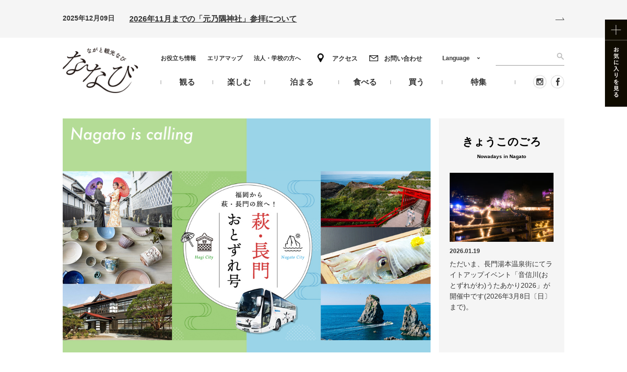

--- FILE ---
content_type: text/html; charset=UTF-8
request_url: https://nanavi.jp/?eo_month=2024-08
body_size: 14388
content:
<!DOCTYPE html>
<html class="prod" dir="ltr" lang="ja" prefix="og: https://ogp.me/ns#">

<head>
  <!-- Google Tag Manager -->
  <script>
    (function(w, d, s, l, i) {
      w[l] = w[l] || [];
      w[l].push({
        'gtm.start': new Date().getTime(),
        event: 'gtm.js'
      });
      var f = d.getElementsByTagName(s)[0],
        j = d.createElement(s),
        dl = l != 'dataLayer' ? '&l=' + l : '';
      j.async = true;
      j.src =
        'https://www.googletagmanager.com/gtm.js?id=' + i + dl;
      f.parentNode.insertBefore(j, f);
    })(window, document, 'script', 'dataLayer', 'GTM-W3Q9KXL');
  </script>
  <!-- End Google Tag Manager -->
  <meta name="facebook-domain-verification" content="tmxfs0ewwjb2drr7onrecda33fqy6j" />
  <meta charset="UTF-8">
        <!-- preload -->
  <link rel="preload" href="https://nanavi.jp/wp-content/themes/nanavi/css/style.css?v=2.1.13" as="style">
  <link rel="stylesheet" href="https://nanavi.jp/wp-content/themes/nanavi/css/custom.css?v=2.1.13">
  <link rel="preload" href="https://nanavi.jp/wp-content/plugins/wp-favorite-posts/wpfp.css" as="style">
  <link rel="preload" href="https://nanavi.jp/wp-content/plugins/wp-pagenavi/pagenavi-css.css" as="style">
  <link rel="preload" href="https://nanavi.jp/wp-content/themes/nanavi/js/lazyImage.js?v=2.1.13" as="script">
  <link rel="preload" href="https://nanavi.jp/wp-includes/js/jquery/jquery.js?ver=1.12.4-wp" as="script">
  <link rel="preload" href="https://nanavi.jp/wp-includes/js/jquery/jquery-migrate.min.js?ver=1.4.1" as="script">
  <link rel="preload" href="https://nanavi.jp/wp-content/themes/nanavi/js/slick/fonts/slick.woff" as="font" type="font/woff" crossorigin>
  <link rel="preload" href="https://nanavi.jp/wp-content/themes/nanavi/img/top/pic_slide1.jpg" as="image">
  <link rel="preload" href="https://nanavi.jp/wp-content/themes/nanavi/img/top/slide_2020_04.jpg" as="image">
  <link rel="preload" href="https://nanavi.jp/wp-content/themes/nanavi/img/top/slide_2020_05.jpg" as="image">
  <link rel="preload" href="https://nanavi.jp/wp-content/themes/nanavi/img/top/slide_2020_06.jpg" as="image">
  <link rel="preload" href="https://nanavi.jp/wp-content/themes/nanavi/img/top/slide_nagatocycling.jpg" as="image">

  <!-- include style.css -->
    <!-- include lazyImage.js -->
    <meta name="viewport" id="viewport" content="width=device-width">
  <meta name="format-detection" content="telephone=no">
  <link rel="icon" href="https://nanavi.jp/wp-content/themes/nanavi/img/cmn/favicon.ico">
  <link rel="apple-touch-icon" href="https://nanavi.jp/wp-content/themes/nanavi/img/cmn/apple-touch-icon.png">
  	<style>img:is([sizes="auto" i], [sizes^="auto," i]) { contain-intrinsic-size: 3000px 1500px }</style>
	<link rel="alternate" hreflang="ja" href="https://nanavi.jp/" />
<link rel="alternate" hreflang="en" href="https://nanavi.jp/en/" />
<link rel="alternate" hreflang="zh-hans" href="https://nanavi.jp/zh-hans/" />
<link rel="alternate" hreflang="zh-hant" href="https://nanavi.jp/zh-hant/" />
<link rel="alternate" hreflang="ko" href="https://nanavi.jp/ko/" />
<link rel="alternate" hreflang="x-default" href="https://nanavi.jp/" />

		<!-- All in One SEO 4.9.0 - aioseo.com -->
		<title>山口県長門市観光サイト「ななび」</title>
	<meta name="description" content="山口県長門市長門の公式観光情報サイト。元乃隅神社の絶景、青海島の自然、長門湯本温泉の癒しを深掘り。心に残る体験を。" />
	<meta name="robots" content="max-image-preview:large" />
	<link rel="canonical" href="https://nanavi.jp/" />
	<meta name="generator" content="All in One SEO (AIOSEO) 4.9.0" />
		<meta property="og:locale" content="ja_JP" />
		<meta property="og:site_name" content="山口県長門市観光サイト「ななび」 | 山口県長門市観光サイト「ななび」" />
		<meta property="og:type" content="website" />
		<meta property="og:title" content="山口県長門市観光サイト「ななび」" />
		<meta property="og:description" content="山口県長門市長門の公式観光情報サイト。元乃隅神社の絶景、青海島の自然、長門湯本温泉の癒しを深掘り。心に残る体験を。" />
		<meta property="og:url" content="https://nanavi.jp/" />
		<meta property="og:image" content="https://nanavi.jp/wp-content/uploads/2024/11/ogp_nanavi.jpg" />
		<meta property="og:image:secure_url" content="https://nanavi.jp/wp-content/uploads/2024/11/ogp_nanavi.jpg" />
		<meta name="twitter:card" content="summary_large_image" />
		<meta name="twitter:title" content="山口県長門市観光サイト「ななび」" />
		<meta name="twitter:description" content="山口県長門市長門の公式観光情報サイト。元乃隅神社の絶景、青海島の自然、長門湯本温泉の癒しを深掘り。心に残る体験を。" />
		<meta name="twitter:image" content="https://nanavi.jp/wp-content/uploads/2024/11/ogp_nanavi.jpg" />
		<script type="application/ld+json" class="aioseo-schema">
			{"@context":"https:\/\/schema.org","@graph":[{"@type":"BreadcrumbList","@id":"https:\/\/nanavi.jp\/#breadcrumblist","itemListElement":[{"@type":"ListItem","@id":"https:\/\/nanavi.jp#listItem","position":1,"name":"\u30db\u30fc\u30e0"}]},{"@type":"CollectionPage","@id":"https:\/\/nanavi.jp\/#collectionpage","url":"https:\/\/nanavi.jp\/","name":"\u5c71\u53e3\u770c\u9577\u9580\u5e02\u89b3\u5149\u30b5\u30a4\u30c8\u300c\u306a\u306a\u3073\u300d","description":"\u5c71\u53e3\u770c\u9577\u9580\u5e02\u9577\u9580\u306e\u516c\u5f0f\u89b3\u5149\u60c5\u5831\u30b5\u30a4\u30c8\u3002\u5143\u4e43\u9685\u795e\u793e\u306e\u7d76\u666f\u3001\u9752\u6d77\u5cf6\u306e\u81ea\u7136\u3001\u9577\u9580\u6e6f\u672c\u6e29\u6cc9\u306e\u7652\u3057\u3092\u6df1\u6398\u308a\u3002\u5fc3\u306b\u6b8b\u308b\u4f53\u9a13\u3092\u3002","inLanguage":"ja","isPartOf":{"@id":"https:\/\/nanavi.jp\/#website"},"breadcrumb":{"@id":"https:\/\/nanavi.jp\/#breadcrumblist"},"about":{"@id":"https:\/\/nanavi.jp\/#organization"}},{"@type":"Organization","@id":"https:\/\/nanavi.jp\/#organization","name":"\u5c71\u53e3\u770c\u9577\u9580\u5e02\u89b3\u5149\u30b5\u30a4\u30c8\u300c\u306a\u306a\u3073\u300d","description":"\u5c71\u53e3\u770c\u9577\u9580\u5e02\u89b3\u5149\u30b5\u30a4\u30c8\u300c\u306a\u306a\u3073\u300d","url":"https:\/\/nanavi.jp\/"},{"@type":"WebSite","@id":"https:\/\/nanavi.jp\/#website","url":"https:\/\/nanavi.jp\/","name":"\u5c71\u53e3\u770c\u9577\u9580\u5e02\u89b3\u5149\u30b5\u30a4\u30c8 \u306a\u306a\u3073","description":"\u5c71\u53e3\u770c\u9577\u9580\u5e02\u89b3\u5149\u30b5\u30a4\u30c8\u300c\u306a\u306a\u3073\u300d","inLanguage":"ja","publisher":{"@id":"https:\/\/nanavi.jp\/#organization"}}]}
		</script>
		<!-- All in One SEO -->

<link rel="alternate" type="application/rss+xml" title="山口県長門市観光サイト「ななび」 &raquo; フィード" href="https://nanavi.jp/feed/" />
<link rel="alternate" type="application/rss+xml" title="山口県長門市観光サイト「ななび」 &raquo; コメントフィード" href="https://nanavi.jp/comments/feed/" />
<link rel='stylesheet' id='wpfp-css' href='https://nanavi.jp/wp-content/plugins/wp-favorite-posts/wpfp.css' type='text/css' />
<link rel='stylesheet' id='style-css-css' href='https://nanavi.jp/wp-content/themes/nanavi/css/style.css?ver=2.1.13' type='text/css' media='all' />
<style id='classic-theme-styles-inline-css' type='text/css'>
/*! This file is auto-generated */
.wp-block-button__link{color:#fff;background-color:#32373c;border-radius:9999px;box-shadow:none;text-decoration:none;padding:calc(.667em + 2px) calc(1.333em + 2px);font-size:1.125em}.wp-block-file__button{background:#32373c;color:#fff;text-decoration:none}
</style>
<link rel='stylesheet' id='aioseo/css/src/vue/standalone/blocks/table-of-contents/global.scss-css' href='https://nanavi.jp/wp-content/plugins/all-in-one-seo-pack/dist/Lite/assets/css/table-of-contents/global.e90f6d47.css?ver=4.9.0' type='text/css' media='all' />
<style id='global-styles-inline-css' type='text/css'>
:root{--wp--preset--aspect-ratio--square: 1;--wp--preset--aspect-ratio--4-3: 4/3;--wp--preset--aspect-ratio--3-4: 3/4;--wp--preset--aspect-ratio--3-2: 3/2;--wp--preset--aspect-ratio--2-3: 2/3;--wp--preset--aspect-ratio--16-9: 16/9;--wp--preset--aspect-ratio--9-16: 9/16;--wp--preset--color--black: #000000;--wp--preset--color--cyan-bluish-gray: #abb8c3;--wp--preset--color--white: #ffffff;--wp--preset--color--pale-pink: #f78da7;--wp--preset--color--vivid-red: #cf2e2e;--wp--preset--color--luminous-vivid-orange: #ff6900;--wp--preset--color--luminous-vivid-amber: #fcb900;--wp--preset--color--light-green-cyan: #7bdcb5;--wp--preset--color--vivid-green-cyan: #00d084;--wp--preset--color--pale-cyan-blue: #8ed1fc;--wp--preset--color--vivid-cyan-blue: #0693e3;--wp--preset--color--vivid-purple: #9b51e0;--wp--preset--gradient--vivid-cyan-blue-to-vivid-purple: linear-gradient(135deg,rgba(6,147,227,1) 0%,rgb(155,81,224) 100%);--wp--preset--gradient--light-green-cyan-to-vivid-green-cyan: linear-gradient(135deg,rgb(122,220,180) 0%,rgb(0,208,130) 100%);--wp--preset--gradient--luminous-vivid-amber-to-luminous-vivid-orange: linear-gradient(135deg,rgba(252,185,0,1) 0%,rgba(255,105,0,1) 100%);--wp--preset--gradient--luminous-vivid-orange-to-vivid-red: linear-gradient(135deg,rgba(255,105,0,1) 0%,rgb(207,46,46) 100%);--wp--preset--gradient--very-light-gray-to-cyan-bluish-gray: linear-gradient(135deg,rgb(238,238,238) 0%,rgb(169,184,195) 100%);--wp--preset--gradient--cool-to-warm-spectrum: linear-gradient(135deg,rgb(74,234,220) 0%,rgb(151,120,209) 20%,rgb(207,42,186) 40%,rgb(238,44,130) 60%,rgb(251,105,98) 80%,rgb(254,248,76) 100%);--wp--preset--gradient--blush-light-purple: linear-gradient(135deg,rgb(255,206,236) 0%,rgb(152,150,240) 100%);--wp--preset--gradient--blush-bordeaux: linear-gradient(135deg,rgb(254,205,165) 0%,rgb(254,45,45) 50%,rgb(107,0,62) 100%);--wp--preset--gradient--luminous-dusk: linear-gradient(135deg,rgb(255,203,112) 0%,rgb(199,81,192) 50%,rgb(65,88,208) 100%);--wp--preset--gradient--pale-ocean: linear-gradient(135deg,rgb(255,245,203) 0%,rgb(182,227,212) 50%,rgb(51,167,181) 100%);--wp--preset--gradient--electric-grass: linear-gradient(135deg,rgb(202,248,128) 0%,rgb(113,206,126) 100%);--wp--preset--gradient--midnight: linear-gradient(135deg,rgb(2,3,129) 0%,rgb(40,116,252) 100%);--wp--preset--font-size--small: 13px;--wp--preset--font-size--medium: 20px;--wp--preset--font-size--large: 36px;--wp--preset--font-size--x-large: 42px;--wp--preset--spacing--20: 0.44rem;--wp--preset--spacing--30: 0.67rem;--wp--preset--spacing--40: 1rem;--wp--preset--spacing--50: 1.5rem;--wp--preset--spacing--60: 2.25rem;--wp--preset--spacing--70: 3.38rem;--wp--preset--spacing--80: 5.06rem;--wp--preset--shadow--natural: 6px 6px 9px rgba(0, 0, 0, 0.2);--wp--preset--shadow--deep: 12px 12px 50px rgba(0, 0, 0, 0.4);--wp--preset--shadow--sharp: 6px 6px 0px rgba(0, 0, 0, 0.2);--wp--preset--shadow--outlined: 6px 6px 0px -3px rgba(255, 255, 255, 1), 6px 6px rgba(0, 0, 0, 1);--wp--preset--shadow--crisp: 6px 6px 0px rgba(0, 0, 0, 1);}:where(.is-layout-flex){gap: 0.5em;}:where(.is-layout-grid){gap: 0.5em;}body .is-layout-flex{display: flex;}.is-layout-flex{flex-wrap: wrap;align-items: center;}.is-layout-flex > :is(*, div){margin: 0;}body .is-layout-grid{display: grid;}.is-layout-grid > :is(*, div){margin: 0;}:where(.wp-block-columns.is-layout-flex){gap: 2em;}:where(.wp-block-columns.is-layout-grid){gap: 2em;}:where(.wp-block-post-template.is-layout-flex){gap: 1.25em;}:where(.wp-block-post-template.is-layout-grid){gap: 1.25em;}.has-black-color{color: var(--wp--preset--color--black) !important;}.has-cyan-bluish-gray-color{color: var(--wp--preset--color--cyan-bluish-gray) !important;}.has-white-color{color: var(--wp--preset--color--white) !important;}.has-pale-pink-color{color: var(--wp--preset--color--pale-pink) !important;}.has-vivid-red-color{color: var(--wp--preset--color--vivid-red) !important;}.has-luminous-vivid-orange-color{color: var(--wp--preset--color--luminous-vivid-orange) !important;}.has-luminous-vivid-amber-color{color: var(--wp--preset--color--luminous-vivid-amber) !important;}.has-light-green-cyan-color{color: var(--wp--preset--color--light-green-cyan) !important;}.has-vivid-green-cyan-color{color: var(--wp--preset--color--vivid-green-cyan) !important;}.has-pale-cyan-blue-color{color: var(--wp--preset--color--pale-cyan-blue) !important;}.has-vivid-cyan-blue-color{color: var(--wp--preset--color--vivid-cyan-blue) !important;}.has-vivid-purple-color{color: var(--wp--preset--color--vivid-purple) !important;}.has-black-background-color{background-color: var(--wp--preset--color--black) !important;}.has-cyan-bluish-gray-background-color{background-color: var(--wp--preset--color--cyan-bluish-gray) !important;}.has-white-background-color{background-color: var(--wp--preset--color--white) !important;}.has-pale-pink-background-color{background-color: var(--wp--preset--color--pale-pink) !important;}.has-vivid-red-background-color{background-color: var(--wp--preset--color--vivid-red) !important;}.has-luminous-vivid-orange-background-color{background-color: var(--wp--preset--color--luminous-vivid-orange) !important;}.has-luminous-vivid-amber-background-color{background-color: var(--wp--preset--color--luminous-vivid-amber) !important;}.has-light-green-cyan-background-color{background-color: var(--wp--preset--color--light-green-cyan) !important;}.has-vivid-green-cyan-background-color{background-color: var(--wp--preset--color--vivid-green-cyan) !important;}.has-pale-cyan-blue-background-color{background-color: var(--wp--preset--color--pale-cyan-blue) !important;}.has-vivid-cyan-blue-background-color{background-color: var(--wp--preset--color--vivid-cyan-blue) !important;}.has-vivid-purple-background-color{background-color: var(--wp--preset--color--vivid-purple) !important;}.has-black-border-color{border-color: var(--wp--preset--color--black) !important;}.has-cyan-bluish-gray-border-color{border-color: var(--wp--preset--color--cyan-bluish-gray) !important;}.has-white-border-color{border-color: var(--wp--preset--color--white) !important;}.has-pale-pink-border-color{border-color: var(--wp--preset--color--pale-pink) !important;}.has-vivid-red-border-color{border-color: var(--wp--preset--color--vivid-red) !important;}.has-luminous-vivid-orange-border-color{border-color: var(--wp--preset--color--luminous-vivid-orange) !important;}.has-luminous-vivid-amber-border-color{border-color: var(--wp--preset--color--luminous-vivid-amber) !important;}.has-light-green-cyan-border-color{border-color: var(--wp--preset--color--light-green-cyan) !important;}.has-vivid-green-cyan-border-color{border-color: var(--wp--preset--color--vivid-green-cyan) !important;}.has-pale-cyan-blue-border-color{border-color: var(--wp--preset--color--pale-cyan-blue) !important;}.has-vivid-cyan-blue-border-color{border-color: var(--wp--preset--color--vivid-cyan-blue) !important;}.has-vivid-purple-border-color{border-color: var(--wp--preset--color--vivid-purple) !important;}.has-vivid-cyan-blue-to-vivid-purple-gradient-background{background: var(--wp--preset--gradient--vivid-cyan-blue-to-vivid-purple) !important;}.has-light-green-cyan-to-vivid-green-cyan-gradient-background{background: var(--wp--preset--gradient--light-green-cyan-to-vivid-green-cyan) !important;}.has-luminous-vivid-amber-to-luminous-vivid-orange-gradient-background{background: var(--wp--preset--gradient--luminous-vivid-amber-to-luminous-vivid-orange) !important;}.has-luminous-vivid-orange-to-vivid-red-gradient-background{background: var(--wp--preset--gradient--luminous-vivid-orange-to-vivid-red) !important;}.has-very-light-gray-to-cyan-bluish-gray-gradient-background{background: var(--wp--preset--gradient--very-light-gray-to-cyan-bluish-gray) !important;}.has-cool-to-warm-spectrum-gradient-background{background: var(--wp--preset--gradient--cool-to-warm-spectrum) !important;}.has-blush-light-purple-gradient-background{background: var(--wp--preset--gradient--blush-light-purple) !important;}.has-blush-bordeaux-gradient-background{background: var(--wp--preset--gradient--blush-bordeaux) !important;}.has-luminous-dusk-gradient-background{background: var(--wp--preset--gradient--luminous-dusk) !important;}.has-pale-ocean-gradient-background{background: var(--wp--preset--gradient--pale-ocean) !important;}.has-electric-grass-gradient-background{background: var(--wp--preset--gradient--electric-grass) !important;}.has-midnight-gradient-background{background: var(--wp--preset--gradient--midnight) !important;}.has-small-font-size{font-size: var(--wp--preset--font-size--small) !important;}.has-medium-font-size{font-size: var(--wp--preset--font-size--medium) !important;}.has-large-font-size{font-size: var(--wp--preset--font-size--large) !important;}.has-x-large-font-size{font-size: var(--wp--preset--font-size--x-large) !important;}
:where(.wp-block-post-template.is-layout-flex){gap: 1.25em;}:where(.wp-block-post-template.is-layout-grid){gap: 1.25em;}
:where(.wp-block-columns.is-layout-flex){gap: 2em;}:where(.wp-block-columns.is-layout-grid){gap: 2em;}
:root :where(.wp-block-pullquote){font-size: 1.5em;line-height: 1.6;}
</style>
<link rel='stylesheet' id='wp-pagenavi-css' href='https://nanavi.jp/wp-content/plugins/wp-pagenavi/pagenavi-css.css?ver=2.70' type='text/css' media='all' />
<script type="text/javascript" src="https://nanavi.jp/wp-content/themes/nanavi/js/lazyImage.js?ver=2.1.13" id="lazy-image-js"></script>
<script type="text/javascript" id="wpml-cookie-js-extra">
/* <![CDATA[ */
var wpml_cookies = {"wp-wpml_current_language":{"value":"ja","expires":1,"path":"\/"}};
var wpml_cookies = {"wp-wpml_current_language":{"value":"ja","expires":1,"path":"\/"}};
/* ]]> */
</script>
<script type="text/javascript" src="https://nanavi.jp/wp-content/plugins/sitepress-multilingual-cms/res/js/cookies/language-cookie.js?ver=485900" id="wpml-cookie-js" defer="defer" data-wp-strategy="defer"></script>
<script type="text/javascript" src="https://nanavi.jp/wp-includes/js/jquery/jquery.min.js?ver=3.7.1" id="jquery-core-js"></script>
<script type="text/javascript" src="https://nanavi.jp/wp-includes/js/jquery/jquery-migrate.min.js?ver=3.4.1" id="jquery-migrate-js"></script>
<script type="text/javascript" src="https://nanavi.jp/wp-content/plugins/wp-favorite-posts/script.js?ver=1.6.8" id="wp-favorite-posts-js"></script>
<link rel="https://api.w.org/" href="https://nanavi.jp/wp-json/" /><meta name="generator" content="WPML ver:4.8.5 stt:59,61,1,28,29;" />
</head>

<body id="top" class="page-front-page front-page" data-dir="https://nanavi.jp/wp-content/themes/nanavi">
  <!-- Google Tag Manager (noscript) -->
  <noscript><iframe src="https://www.googletagmanager.com/ns.html?id=GTM-W3Q9KXL"
      height="0" width="0" style="display:none;visibility:hidden"></iframe></noscript>
  <!-- End Google Tag Manager (noscript) -->
<div id="fb-root"></div>
    <script>
    (function(d, s, id) {
      var js, fjs = d.getElementsByTagName(s)[0];
      if (d.getElementById(id)) return;
      js = d.createElement(s); js.id = id;
      js.src = "https://connect.facebook.net/ja_JP/sdk.js#xfbml=1&version=v2.10";
      fjs.parentNode.insertBefore(js, fjs);
    }(document, 'script', 'facebook-jssdk'));
    </script>
       <!-- border_display -->
  <div id="featureBack"></div>
  <!-- /#feature -->
  <div id="border_display" class="l_container">
          
  <!-- l_emergency -->
  <div class="l_emergency">
        <div class="l_inner">
          <div class="emergency">
            <div class="emergency-content">
              <p class="emergency-content__date">2025年12月09日</p>
              <a href="https://nanavi.jp/news/32692/" class="emergency-content__ttl">2026年11月までの「元乃隅神社」参拝について</a>
            </div>
            <div class="emergency-icn">
              <img src="https://nanavi.jp/wp-content/themes/nanavi/img/cmn/icn_arrow_emergency.svg" alt="">
            </div>
            </div>
        </div>
      </div>
      <!-- /l_emergency -->
    <!-- l_header -->
    <header class="l_header">

      <!-- l_header_in -->
      <div class="l_header_in l_inner">

        <p class="txt1">(一社)長門市観光コンベンション協会</p>

                                  <h1 class="logo"><a href="https://nanavi.jp"><img src="https://nanavi.jp/wp-content/themes/nanavi/img/cmn/logo.png" alt="ながと観光なび ななび"></a></h1>
                    
                <div class="favorite"><a href="https://nanavi.jp/like/"><img src="https://nanavi.jp/wp-content/themes/nanavi/img/cmn/bnr_favorite.jpg" alt="お気に入りを見る"></a></div>

        <a href="#spmenu" class="btn j_modaal__fullscreen js-header-humb"><img src="https://nanavi.jp/wp-content/themes/nanavi/img/cmn/btn_menu.png" width="19" alt="メニュー"></a>

        <!-- hnavi -->
        <nav class="hnavi">
          <ul class="hnavi_list1">
            <li><a href="https://nanavi.jp/information/">お役立ち情報</a></li>
            <li><a href="https://nanavi.jp/areamap/">エリアマップ</a></li>
            <li><a href="https://nanavi.jp/company/">法人・学校の方へ</a></li>
          </ul>
          <ul class="hnavi_list2">
            <li><a href="https://nanavi.jp/access/" class="access">アクセス</a></li>
            <li><a href="https://nanavi.jp/contact/" class="contact">お問い合わせ</a></li>
          </ul>
          <ul class="hnavi_list3">
            <li>
              <a href="https://nanavi.jp/sightseeing/"><span>観る</span></a>
              <div class="hnavi_mega">
                <ul>
                  <li><a href="https://nanavi.jp/sightseeing/genre/naturalwonders/">自然・景勝地</a></li><li><a href="https://nanavi.jp/sightseeing/genre/shrines_temples/">寺院・神社</a></li><li><a href="https://nanavi.jp/sightseeing/genre/museums/">美術館・博物館</a></li><li><a href="https://nanavi.jp/sightseeing/genre/history_culture/">歴史・文化</a></li><li><a href="https://nanavi.jp/sightseeing/genre/photospots/">フォトスポット</a></li>                </ul>
              </div>
            </li>
            <li>
              <a href="https://nanavi.jp/activities/"><span>楽しむ</span></a>
              <div class="hnavi_mega">
                <ul class="hnavi_mega_parent">
                  <li class="hnavi_mega_parent_item">
                    <a href="https://nanavi.jp/events/">
                      <figure>
                        <img src="https://nanavi.jp/wp-content/themes/nanavi/img/cmn/gnav-img-event.jpg" alt="イベント">
                      </figure>
                      イベント                    </a>
                  </li>
                  <li class="hnavi_mega_parent_item">
                    <a href="https://nanavi.jp/nagatocycling/">
                      <figure>
                        <img src="https://nanavi.jp/wp-content/themes/nanavi/img/cmn/gnav-img-cycling.jpg" alt="サイクリング">
                      </figure>
                      サイクリング                    </a>
                  </li>
                  <li class="hnavi_mega_parent_item">
                    <div class="hnavi_mega_parent_title_wrap">
                      <p>海のアクティビティ</p>
                    </div>
                    <ul class="hnavi_mega_child">
                      <li class="hnavi_mega_child_item"><a href="https://nanavi.jp/activities/genre/diving/">ダイビング</a></li>
                      <li class="hnavi_mega_child_item"><a href="https://nanavi.jp/activities/genre/surfing/">サーフィン</a></li>
                      <li class="hnavi_mega_child_item"><a href="https://nanavi.jp/activities/genre/sea_kayaking/">シーカヤック</a></li>
                      <li class="hnavi_mega_child_item"><a href="https://nanavi.jp/activities/genre/cruise/">クルーズ</a></li>
                      <li class="hnavi_mega_child_item"><a href="https://nanavi.jp/activities/genre/beach/">海水浴場</a></li>
                    </ul>
                  </li>
                  <li class="hnavi_mega_parent_item">
                    <div class="hnavi_mega_parent_title_wrap">
                      <p>陸のアクティビティ</p>
                    </div>
                    <ul class="hnavi_mega_child">
                      <li class="hnavi_mega_child_item"><a href="https://nanavi.jp/activities/genre/camp/">キャンプ</a></li>
                      <li class="hnavi_mega_child_item"><a href="https://nanavi.jp/activities/genre/trekking/">トレッキング</a></li>
                      <li class="hnavi_mega_child_item"><a href="https://nanavi.jp/activities/genre/climbing/">登山</a></li>
                      <li class="hnavi_mega_child_item"><a href="https://nanavi.jp/activities/genre/park/">公園</a></li>
                      <li class="hnavi_mega_child_item"><a href="https://nanavi.jp/activities/genre/cycling/">サイクリング</a></li>
                    </ul>
                  </li>
                </ul>
              </div>
            </li>
            <li>
              <a href="https://nanavi.jp/stay/"><span>泊まる</span></a>
              <div class="hnavi_mega">
                <ul>
                  <li><a href="https://nanavi.jp/stay/genre/ryokan/">旅館</a></li><li><a href="https://nanavi.jp/stay/genre/hotel/">ホテル</a></li><li><a href="https://nanavi.jp/stay/genre/other_stay/">民宿・ゲストハウス</a></li><li><a href="https://nanavi.jp/stay/genre/onsen/">日帰り温泉</a></li>                  <li><a href="https://nanavi.jp/stay/onsen/tawarayamaonsen/">俵山温泉</a></li><li><a href="https://nanavi.jp/stay/onsen/yuyawanonsen/">油谷湾温泉</a></li><li><a href="https://nanavi.jp/stay/onsen/yumenonsen/">湯免温泉</a></li><li><a href="https://nanavi.jp/stay/onsen/nagatoyumotoonsen/">長門湯本温泉</a></li><li><a href="https://nanavi.jp/stay/onsen/kiwadoonsen/">黄波戸温泉</a></li>                </ul>
              </div>
            </li>
            <li>
              <a href="https://nanavi.jp/gourmet/"><span>食べる</span></a>
              <div class="hnavi_mega">
                <ul>
                  <li><a href="https://nanavi.jp/gourmet/genre/takeout/">テイクアウト</a></li><li><a href="https://nanavi.jp/gourmet/genre/yakitori/">やきとり</a></li><li><a href="https://nanavi.jp/gourmet/genre/senzakiika/">仙崎イカ</a></li><li><a href="https://nanavi.jp/gourmet/genre/lunch/">ランチ</a></li><li><a href="https://nanavi.jp/gourmet/genre/dinner/">ディナー</a></li><li><a href="https://nanavi.jp/gourmet/genre/cafe/">カフェ・スウィーツ</a></li><li><a href="https://nanavi.jp/gourmet/genre/bar/">居酒屋・バー</a></li>                </ul>
              </div>
            </li>
            <li>
              <a href="https://nanavi.jp/shopping/"><span>買う</span></a>
              <div class="hnavi_mega">
                <ul>
                  <li><a href="https://nanavi.jp/shopping/genre/kamaboko/">かまぼこ</a></li><li><a href="https://nanavi.jp/shopping/genre/senzakiika/">仙崎イカ</a></li><li><a href="https://nanavi.jp/shopping/genre/seafood/">干物・海産物</a></li><li><a href="https://nanavi.jp/shopping/genre/sweets/">スウィーツ</a></li><li><a href="https://nanavi.jp/shopping/genre/shopother/">その他お店</a></li>                </ul>
              </div>
            </li>
            <li>
              <a href="https://nanavi.jp/feature/"><span>特集</span></a>
            </li>
          </ul>
          <div class="hnavi_search">
            <form role="search" method="get" action="https://nanavi.jp">
              <div class="hnavi_searchSubmit"><input type="submit" value="search"></div>
              <div class="hnavi_searchInput"><input type="text" name="s" id="s-header" value=""></div>
            </form>
          </div>
          <ul class="hnavi_list4">
            <li><a href="https://www.instagram.com/nanavi_visit_nagato/" target="_blank"><img src="https://nanavi.jp/wp-content/themes/nanavi/img/cmn/ico_instagram.jpg" alt="Instagram"></a></li>
            <li><a href="https://www.facebook.com/nanavi.jp/" target="_blank"><img src="https://nanavi.jp/wp-content/themes/nanavi/img/cmn/ico_facebook.jpg" alt="Facebook"></a></li>
          </ul>
        </nav>
        <!-- /hnavi -->

        <div class="lang">
          <p class="lang_btn j_accordion">Language</p>
          <ul><li><a href="https://nanavi.jp/en/" hreflang="en" lang="en"><span>English</span></a></li><li><a href="https://nanavi.jp/zh-hans/" hreflang="zh-hans" lang="zh-hans"><span>简体中文</span></a></li><li><a href="https://nanavi.jp/zh-hant/" hreflang="zh-hant" lang="zh-hant"><span>繁體中文</span></a></li><li><a href="https://nanavi.jp/ko/" hreflang="ko" lang="ko"><span>한국어</span></a></li></ul>        </div>

      </div>
      <!-- /l_header_in -->

    </header>
    <!-- /l_header -->

    <!-- l_main -->
    <section class="l_main">

      <div class="l_main_content">

  <!-- p_top1 -->
  <div class="p_top1 l_inner-pc u_mb60-pc u_mb40-sp">

    <div class="slick-container">
      <div class="slick-wrapper">
                    <div class="slick-slide">
              <div class="slick-innerslide view1" style="background-image:url(https://nanavi.jp/wp-content/uploads/2021/04/2405motonosumi_koichi11.jpg)">
                <a href="https://travel.rakuten.co.jp/movement/yamaguchi/202510_nagato/">
                  <p class="spotname small">
                    <span class="title">楽天トラベル宿泊クーポン                    </span><br><span class="detail_btn">詳しくみる</span>
                  </p>
                </a>
              </div>
            </div>
                      <div class="slick-slide">
              <div class="slick-innerslide view2" style="background-image:url(https://nanavi.jp/wp-content/uploads/2025/12/2512_otozure.jpg)">
                <a href="https://travel.rakuten.co.jp/movement/yamaguchi/202511_bus/">
                  <p class="spotname small">
                    <span class="title">クーポンキャンペーン開催中                    </span><br><span class="detail_btn">詳しくみる</span>
                  </p>
                </a>
              </div>
            </div>
                      <div class="slick-slide">
              <div class="slick-innerslide view3" style="background-image:url(https://nanavi.jp/wp-content/uploads/2026/01/260107_instagramcampaign.jpg)">
                <a href="https://nanavi.jp/ig-campaign2026/">
                  <p class="spotname small">
                    <span class="title">                    </span><br><span class="detail_btn">詳しくみる</span>
                  </p>
                </a>
              </div>
            </div>
                      <div class="slick-slide">
              <div class="slick-innerslide view4" style="background-image:url(https://nanavi.jp/wp-content/uploads/2025/12/25_fuyunonagato.jpg)">
                <a href="https://nanavi.jp/feature/winter-activites-in-nagato/">
                  <p class="spotname small">
                    <span class="title">大人の冬休み。長門五名湯                    </span><br><span class="detail_btn">詳しくみる</span>
                  </p>
                </a>
              </div>
            </div>
                      <div class="slick-slide">
              <div class="slick-innerslide view5" style="background-image:url(https://nanavi.jp/wp-content/uploads/2025/07/2507sekkaku_nagato_gmap00.jpg)">
                <a href="https://nanavi.jp/feature/sekkaku_nagato_gmap/">
                  <p class="spotname small">
                    <span class="title">                    </span><br><span class="detail_btn">詳しくみる</span>
                  </p>
                </a>
              </div>
            </div>
                      <div class="slick-slide">
              <div class="slick-innerslide view6" style="background-image:url(https://nanavi.jp/wp-content/uploads/2021/04/2405motonosumi_koichi12.jpg)">
                <a href="https://nanavi.jp/sightseeing/motonosumiinarijinja/">
                  <p class="spotname small">
                    <span class="title">元乃隅神社                    </span><br><span class="detail_btn">詳しくみる</span>
                  </p>
                </a>
              </div>
            </div>
                      <div class="slick-slide">
              <div class="slick-innerslide view7" style="background-image:url(https://nanavi.jp/wp-content/uploads/2025/07/2507_ubenagatoexp00a.jpg)">
                <a href="https://nanavi.jp/feature/ubeairport_nagato_bus/">
                  <p class="spotname small">
                    <span class="title">                    </span><br><span class="detail_btn">詳しくみる</span>
                  </p>
                </a>
              </div>
            </div>
                      <div class="slick-slide">
              <div class="slick-innerslide view8" style="background-image:url(https://nanavi.jp/wp-content/uploads/2024/09/2409_kankotaxi.jpg)">
                <a href="https://nanavi.jp/feature/nagato_funtaxi/">
                  <p class="spotname small">
                    <span class="title">                    </span><br><span class="detail_btn">詳しくみる</span>
                  </p>
                </a>
              </div>
            </div>
                      <div class="slick-slide">
              <div class="slick-innerslide view9" style="background-image:url(https://nanavi.jp/wp-content/uploads/2025/03/main_premium_250315_2.jpg)">
                <a href="https://nanavi.jp/feature/nagato_premium2025/">
                  <p class="spotname small">
                    <span class="title">                    </span><br><span class="detail_btn">詳しくみる</span>
                  </p>
                </a>
              </div>
            </div>
                      <div class="slick-slide">
              <div class="slick-innerslide view10" style="background-image:url(https://nanavi.jp/wp-content/uploads/2025/12/4c9aa28eea9aea1227fc680182251c92.jpg)">
                <a href="https://nanavi.jp/stay/tawarayamamachigoto/">
                  <p class="spotname small">
                    <span class="title">俵山まちごと旅館                    </span><br><span class="detail_btn">詳しくみる</span>
                  </p>
                </a>
              </div>
            </div>
                      <div class="slick-slide">
              <div class="slick-innerslide view11" style="background-image:url(https://nanavi.jp/wp-content/uploads/2024/02/240218_chosyuck00.jpg)">
                <a href="https://nanavi.jp/feature/choshu_chicikenst/">
                  <p class="spotname small">
                    <span class="title">長門の地鶏を使った「長州チキンステーキ」                    </span><br><span class="detail_btn">詳しくみる</span>
                  </p>
                </a>
              </div>
            </div>
                        </div>
      <p class="nagatoiscalling">
        <img
          src="https://nanavi.jp/wp-content/themes/nanavi/img/top/slide_text_s.png"
          alt="">
      </p>
    </div>
    <div class="l_inner-sp">
      <div class="nowadays">			<div class="in">
				<div class="title">
					<h2 class="lang1">きょうこのごろ</h2>
					<p class="lang2">Nowadays in Nagato</p>
				</div>
				<a href="https://nanavi.jp/news/299871/">
				<div class="image"><img 
				src="https://nanavi.jp/wp-content/uploads/2026/01/250619_utaakari20-300x200.jpg" 
				data-src="https://nanavi.jp/wp-content/uploads/2026/01/250619_utaakari20-300x200.jpg" 
				data-srcset="https://nanavi.jp/wp-content/uploads/2026/01/250619_utaakari20-300x200.jpg" 
				class="lazy"
				alt=""></div>
				<p class="day">2026.01.19</p>
				<div class="content">
					<p>ただいま、長門湯本温泉街にてライトアップイベント「音信川(おとずれがわ)うたあかり2026」が開催中です(2026年3月8日〔日〕まで)。<br />
<br...</p>
				</div>
				<p class="link"><span class="c_link">つづきを読む</span></p>
				</a>
			</div>
		</div>
    </div>
  </div>
  <!-- /p_top1 -->


  <!-- p_top2 -->
  <div class="p_top2 l_inner">
    <h2 class="p_top2_news202106_hx1"><img
                src="https://nanavi.jp/wp-content/themes/nanavi/img/top/news202106_hx1.png"
        alt="ななびからのお知らせ"></h2>

    <div class="c_hx1">
      <h3 class="c_hx1_lang1">新着情報</h3>
      <span class="c_hx1_lang2">NEWS</span>
    </div>

    <!-- p_newsWrap -->
    <div class="p_newsWrap l_inner">

      <ul class="c_list m_4n-pc m_1n-sp"><li class="c_list_item">
	<div class="p_news">
		<a href="https://nanavi.jp/news/300268/" class="p_news_link">
			<div class="p_news_head">
				<div class="p_news_image"><img 
				src="https://nanavi.jp/wp-content/uploads/2026/01/ae46b1f460ee46f789c27b264a6cb421-300x200.jpg" 
				data-src="https://nanavi.jp/wp-content/uploads/2026/01/ae46b1f460ee46f789c27b264a6cb421-300x200.jpg" 
				data-srcset="https://nanavi.jp/wp-content/uploads/2026/01/ae46b1f460ee46f789c27b264a6cb421-300x200.jpg" 
				class="lazy"
				alt=""></div>
			</div>
			<div class="p_news_body">
				<p class="p_news_title">Webメディア「山口さん」にて「古地図を片手に、まちを歩こう（長門市・俵山温泉コース）」の様子が紹介されています</p>
			</div>
		</a>
		<div class="p_news_info">
			<p class="p_news_day">2026年01月22日</p>
			<div class="p_news_category">
				<a class="media" href="https://nanavi.jp/news/media/">メディア掲載</a>
			</div>
		</div>
	</div>
</li>
<li class="c_list_item">
	<div class="p_news">
		<a href="https://nanavi.jp/news/299750/" class="p_news_link">
			<div class="p_news_head">
				<div class="p_news_image"><img 
				src="https://nanavi.jp/wp-content/uploads/2026/01/260116_utaakari14-300x200.jpg" 
				data-src="https://nanavi.jp/wp-content/uploads/2026/01/260116_utaakari14-300x200.jpg" 
				data-srcset="https://nanavi.jp/wp-content/uploads/2026/01/260116_utaakari14-300x200.jpg" 
				class="lazy"
				alt=""></div>
			</div>
			<div class="p_news_body">
				<p class="p_news_title">長門湯本温泉ライトアップ「音信川うたあかり2026」がスタート(1/16～3/8)</p>
			</div>
		</a>
		<div class="p_news_info">
			<p class="p_news_day">2026年01月16日</p>
			<div class="p_news_category">
				<a class="eventreports" href="https://nanavi.jp/news/eventreports/">イベントレポート</a>
			</div>
		</div>
	</div>
</li>
<li class="c_list_item">
	<div class="p_news">
		<a href="https://nanavi.jp/news/299599/" class="p_news_link">
			<div class="p_news_head">
				<div class="p_news_image"><img 
				src="https://nanavi.jp/wp-content/uploads/2026/01/ae5e41a47f4675192141569e63a4774d-300x200.jpg" 
				data-src="https://nanavi.jp/wp-content/uploads/2026/01/ae5e41a47f4675192141569e63a4774d-300x200.jpg" 
				data-srcset="https://nanavi.jp/wp-content/uploads/2026/01/ae5e41a47f4675192141569e63a4774d-300x200.jpg" 
				class="lazy"
				alt=""></div>
			</div>
			<div class="p_news_body">
				<p class="p_news_title">日本テレビ放送「サクサクヒムヒム☆推しの降る夜☆」で俵山温泉が紹介されました(1/10)</p>
			</div>
		</a>
		<div class="p_news_info">
			<p class="p_news_day">2026年01月13日</p>
			<div class="p_news_category">
				<a class="media" href="https://nanavi.jp/news/media/">メディア掲載</a>
			</div>
		</div>
	</div>
</li>
<li class="c_list_item">
	<div class="p_news">
		<a href="https://nanavi.jp/news/299555/" class="p_news_link">
			<div class="p_news_head">
				<div class="p_news_image"><img 
				src="https://nanavi.jp/wp-content/uploads/2026/01/260107_instagramcampaign-300x200.jpg" 
				data-src="https://nanavi.jp/wp-content/uploads/2026/01/260107_instagramcampaign-300x200.jpg" 
				data-srcset="https://nanavi.jp/wp-content/uploads/2026/01/260107_instagramcampaign-300x200.jpg" 
				class="lazy"
				alt=""></div>
			</div>
			<div class="p_news_body">
				<p class="p_news_title">「撮って！食べて！シェアしよう！ながとグルメInstagramキャンペーン」開催中(〜2/28)</p>
			</div>
		</a>
		<div class="p_news_info">
			<p class="p_news_day">2026年01月07日</p>
			<div class="p_news_category">
				<a class="latest" href="https://nanavi.jp/news/latest/">新着情報</a>
			</div>
		</div>
	</div>
</li>
	</ul>

      <div class="c_btn">
        <a href="https://nanavi.jp/news/">ななびのお知らせ一覧を見る</a>
      </div>
    </div>
    <!-- /p_newsWrap -->

  </div>
  <!-- /p_top2 -->


  <!-- p_top3 -->
<div class="p_top3 l_inner u_mb70-pc u_mb40-sp">

<div class="c_hx1">
	<h3 class="c_hx1_lang1">イベント情報</h3>
	<span class="c_hx1_lang2">EVENT</span>
</div>

<ul class="c_list m_3n-pc m_1n-sp">

			<li class="c_list_item">
		<div class="c_media">
			<a href="https://nanavi.jp/events/utaakari/" class="c_media_link">
				<div class="c_media_head">
					<div class="c_media_image"><img 
					src="https://nanavi.jp/wp-content/uploads/2024/01/240129_utaakari01-300x200.jpg" 
					data-src="https://nanavi.jp/wp-content/uploads/2024/01/240129_utaakari01-300x200.jpg" 
					data-srcset="https://nanavi.jp/wp-content/uploads/2024/01/240129_utaakari01-300x200.jpg" 
					class="lazy"
					alt="長門湯本温泉「音信川うたあかり2026」"></div>
				</div>
				<div class="c_media_body">
					<p class="c_media_title">長門湯本温泉「音信川うたあかり2026」</p>
					<div class="c_media_info">
						<p class="c_media_plan">冬の長門湯本温泉では、温泉街を流れる音信川(おとずれがわ)を舞台に、長門市出身の童謡詩人「金子みすゞ...</p>
					</div>
				</div>
			</a>
		</div>
	</li>
					<li class="c_list_item">
		<div class="c_media">
			<a href="https://nanavi.jp/events/misuzukikakuten/" class="c_media_link">
				<div class="c_media_head">
					<div class="c_media_image"><img 
					src="https://nanavi.jp/wp-content/uploads/2025/07/2601012_misuzu01-300x200.jpg" 
					data-src="https://nanavi.jp/wp-content/uploads/2025/07/2601012_misuzu01-300x200.jpg" 
					data-srcset="https://nanavi.jp/wp-content/uploads/2025/07/2601012_misuzu01-300x200.jpg" 
					class="lazy"
					alt="金子みすゞ記念館企画展「金子みすゞ児童作品コンクール受賞作品展『みすゞとわたし』」"></div>
				</div>
				<div class="c_media_body">
					<p class="c_media_title">金子みすゞ記念館企画展「金子みすゞ児童作品コンクール受賞作品展『みすゞとわたし』」</p>
					<div class="c_media_info">
						<p class="c_media_plan">市内小学生を対象に実施した令和７年度「みすゞ児童作品コンクール」（長門市教育委員会主催）の受賞作品3...</p>
					</div>
				</div>
			</a>
		</div>
	</li>
					<li class="c_list_item">
		<div class="c_media">
			<a href="https://nanavi.jp/events/nagato-run/" class="c_media_link">
				<div class="c_media_head">
					<div class="c_media_image"><img 
					src="https://nanavi.jp/wp-content/uploads/2026/01/IMG_6953-300x200.jpg" 
					data-src="https://nanavi.jp/wp-content/uploads/2026/01/IMG_6953-300x200.jpg" 
					data-srcset="https://nanavi.jp/wp-content/uploads/2026/01/IMG_6953-300x200.jpg" 
					class="lazy"
					alt="ながとトレイル2026｜ゆるっとトレランしてみん？"></div>
				</div>
				<div class="c_media_body">
					<p class="c_media_title">ながとトレイル2026｜ゆるっとトレランしてみん？</p>
					<div class="c_media_info">
						<p class="c_media_plan">長門市日置の絶景スポット「千畳敷」を舞台に、自然の道（トレイル）を駆け抜けるアウトドアスポーツ「トレ...</p>
					</div>
				</div>
			</a>
		</div>
	</li>
				</ul>

<div class="c_btn">
	<a href="https://nanavi.jp/events/">イベント一覧を見る</a>
</div>

</div>
<!-- /p_top3 -->


  <div class="p_top_news202106">
    <div class="l_inner">
      <div class="p_top_news202106_wrap">
        <div class="p_top_news202106_child">
              <ul class="c_list m_2n-pc yumoto_rss m_1n-sp">            <li class="c_list_item">
                <div class="p_news">
                    <a class="p_news_link" href="https://yumotoonsen.com/news/26021kinokuniya/" target="_blank">
                                                <div class="p_news_head">
                            <div class="p_news_image">
                                                                    <span class="thumbnail">
																				<img 
																				class="report_cover lazy p_news_image" 
																				src="https://yumotoonsen.com/wp-content/uploads/2026/01/260120kinokuniya-1-1024x702.webp" 
																				data-src="https://yumotoonsen.com/wp-content/uploads/2026/01/260120kinokuniya-1-1024x702.webp" 
																				data-srcset="https://yumotoonsen.com/wp-content/uploads/2026/01/260120kinokuniya-1-1024x702.webp" 
																				alt="" />
                                    </span>
                                                            </div>
                        </div>
                        <div class="p_news_body news_sp">
                            <p class="p_news_title">長門湯本NEWS：2/19（木）開催！紀伊國屋書店新宿本店にて『温泉街リノベーション』トークイベント                            </p>
                        </div>
                    </a>
                    <div class="p_news_info">
                                                  <p class="p_news_day">2026年01月19日</p>
                        <div class="p_news_category"> <span class="yumoto font10">長門湯本温泉</span> </div>
                    </div>
                </div>
            </li>
            <li class="c_list_item">
                <div class="p_news">
                    <a class="p_news_link" href="https://yumotoonsen.com/news/youtube-keypersontalk1/" target="_blank">
                                                <div class="p_news_head">
                            <div class="p_news_image">
                                                                    <span class="thumbnail">
																				<img 
																				class="report_cover lazy p_news_image" 
																				src="https://yumotoonsen.com/wp-content/uploads/2026/01/ec260117-1-1024x684.webp" 
																				data-src="https://yumotoonsen.com/wp-content/uploads/2026/01/ec260117-1-1024x684.webp" 
																				data-srcset="https://yumotoonsen.com/wp-content/uploads/2026/01/ec260117-1-1024x684.webp" 
																				alt="" />
                                    </span>
                                                            </div>
                        </div>
                        <div class="p_news_body news_sp">
                            <p class="p_news_title">YouTube新シリーズ【キーパーソンと語る！長門湯本温泉１０年の物語 #1 泉英明さん】配信開始                            </p>
                        </div>
                    </a>
                    <div class="p_news_info">
                                                  <p class="p_news_day">2026年01月17日</p>
                        <div class="p_news_category"> <span class="yumoto font10">長門湯本温泉</span> </div>
                    </div>
                </div>
            </li>
    </ul>          <script>
            //window.nanavi_rss_json = []
          </script>
                    <!-- <div id="rss_json_report"></div> -->
          <div class="p_top_news202106_btn bg_red">
            <a href="https://yumotoonsen.com/news" target="_blank" rel="noopener noreferrer">長門湯本温泉のお知らせ一覧</a>
          </div>
        </div>
        <div class="p_top_news202106_child">
          <ul class="c_list m_2n-pc  m_1n-sp"><li class="c_list_item">
	<div class="p_news">
		<a href="https://nanavi.jp/senzakitchen_news/4627/" class="p_news_link">
			<div class="p_news_head">
				<div class="p_news_image"><img 
				src="https://nanavi.jp/wp-content/uploads/sites/2/2025/12/20251231-300x203.png" 
				data-src="https://nanavi.jp/wp-content/uploads/sites/2/2025/12/20251231-300x203.png" 
				data-srcset="https://nanavi.jp/wp-content/uploads/sites/2/2025/12/20251231-300x203.png" 
				class="lazy"
				alt=""></div>
			</div>
			<div class="p_news_body">
				<p class="p_news_title">2026年 センザキッチン 初売り 福袋抽選会 イベント告知</p>
			</div>
		</a>
		<div class="p_news_info">
			<p class="p_news_day">2025年12月31日</p>
            <div class="p_news_category">
				<span class="senzakitchen" >センザキッチン</span>
			</div>
		</div>
	</div>
</li>
<li class="c_list_item">
	<div class="p_news">
		<a href="https://nanavi.jp/senzakitchen_news/4311/" class="p_news_link">
			<div class="p_news_head">
				<div class="p_news_image"><img 
				src="https://nanavi.jp/wp-content/uploads/sites/2/2025/10/20251030-02-300x203.jpg" 
				data-src="https://nanavi.jp/wp-content/uploads/sites/2/2025/10/20251030-02-300x203.jpg" 
				data-srcset="https://nanavi.jp/wp-content/uploads/sites/2/2025/10/20251030-02-300x203.jpg" 
				class="lazy"
				alt=""></div>
			</div>
			<div class="p_news_body">
				<p class="p_news_title">【11月24日開催】「テント広場」オープニング記念イベント〜タサン志麻とセンザキッチンの恵み〜</p>
			</div>
		</a>
		<div class="p_news_info">
			<p class="p_news_day">2025年10月28日</p>
            <div class="p_news_category">
				<span class="senzakitchen" >センザキッチン</span>
			</div>
		</div>
	</div>
</li>
	</ul>
          <div class="p_top_news202106_btn bg_blue">
                        <a href="https://nanavi.jp/senzakitchen_news">道の駅センザキッチンのお知らせ一覧</a>
          </div>
        </div>
      </div>
    </div>
  </div>

  <!-- p_top4 -->
  <div class="p_top4 l_inner u_mb80-pc u_mb40-sp">

    <div class="c_hx1">
      <h2 class="c_hx1_lang1">ながとの季節</h2>
      <span class="c_hx1_lang2">SEASONS</span>
    </div>

    <ol class="tabBtn j_tabBtn">
      <li class="is_selected">
        <p class="lang1 spring">春</p>
        <p class="lang2">Spring</p>
      </li>
      <li>
        <p class="lang1 summer">夏</p>
        <p class="lang2">Summer</p>
      </li>
      <li>
        <p class="lang1 autumn">秋</p>
        <p class="lang2">Autumn</p>
      </li>
      <li>
        <p class="lang1 winter">冬</p>
        <p class="lang2">Winter</p>
      </li>
    </ol>

    <div class="tabContent">
      <div class="j_seasons_slider is_selected">
        <div class="slider">
          <ul class="j_seasons_slider_main seasons_slider_main">
            <li class="c_bgLink">
              <a href="https://nanavi.jp/sightseeing/taineiji/" class="c_bgLink_image">
                <div class="c_bgLink_thumb">
                  <img
                    src="https://nanavi.jp/wp-content/themes/nanavi/img/top/thumb_spring01.jpg"
                    data-src="https://nanavi.jp/wp-content/themes/nanavi/img/top/thumb_spring01.jpg"
                    data-srcset="https://nanavi.jp/wp-content/themes/nanavi/img/top/thumb_spring01.jpg"
                    alt="" class="lazy">
                </div>
                <div class="c_bgLink_txt">
                  <p class="c_bgLink_lang1">Sightseeing Spots</p>
                  <p class="c_bgLink_lang2">大寧寺</p>
                </div>
              </a>
            </li>
            <li class="c_bgLink">
              <a href="https://nanavi.jp/activities/oujiyamakouen/" class="c_bgLink_image">
                <div class="c_bgLink_thumb">
                  <img
                    src="https://nanavi.jp/wp-content/themes/nanavi/img/top/thumb_spring02.jpg"
                    data-src="https://nanavi.jp/wp-content/themes/nanavi/img/top/thumb_spring02.jpg"
                    data-srcset="https://nanavi.jp/wp-content/themes/nanavi/img/top/thumb_spring02.jpg"
                    alt="" class="lazy">
                </div>
                <div class="c_bgLink_txt">
                  <p class="c_bgLink_lang1">Activities</p>
                  <p class="c_bgLink_lang2">王子山公園</p>
                </div>
              </a>
            </li>
            <li class="c_bgLink">
              <a href="https://nanavi.jp/sightseeing/koutokuji/" class="c_bgLink_image">
                <div class="c_bgLink_thumb">
                  <img
                    src="https://nanavi.jp/wp-content/themes/nanavi/img/top/thumb_spring03.jpg"
                    data-src="https://nanavi.jp/wp-content/themes/nanavi/img/top/thumb_spring03.jpg"
                    data-srcset="https://nanavi.jp/wp-content/themes/nanavi/img/top/thumb_spring03.jpg"
                    alt="" class="lazy">
                </div>
                <div class="c_bgLink_txt">
                  <p class="c_bgLink_lang1">Sightseeing Spots</p>
                  <p class="c_bgLink_lang2">向徳寺</p>
                </div>
              </a>
            </li>
            <li class="c_bgLink">
              <a href="https://nanavi.jp/sightseeing/senjoujiki/" class="c_bgLink_image">
                <div class="c_bgLink_thumb">
                  <img
                    src="https://nanavi.jp/wp-content/themes/nanavi/img/top/thumb_spring04.jpg"
                    data-src="https://nanavi.jp/wp-content/themes/nanavi/img/top/thumb_spring04.jpg"
                    data-srcset="https://nanavi.jp/wp-content/themes/nanavi/img/top/thumb_spring04.jpg"
                    alt="" class="lazy">
                </div>
                <div class="c_bgLink_txt">
                  <p class="c_bgLink_lang1">Sightseeing Spots</p>
                  <p class="c_bgLink_lang2">千畳敷</p>
                </div>
              </a>
            </li>
          </ul>
        </div>
      </div>
      <div class="j_seasons_slider">
        <div class="slider">
          <ul class="j_seasons_slider_main seasons_slider_main">
            <li class="c_bgLink">
              <a href="https://nanavi.jp/sightseeing/tanada/" class="c_bgLink_image">
                <div class="c_bgLink_thumb">
                  <img
                    src="https://nanavi.jp/wp-content/themes/nanavi/img/top/thumb_summer01.jpg"
                    data-src="https://nanavi.jp/wp-content/themes/nanavi/img/top/thumb_summer01.jpg"
                    data-srcset="https://nanavi.jp/wp-content/themes/nanavi/img/top/thumb_summer01.jpg"
                    alt="" class="lazy">
                </div>
                <div class="c_bgLink_txt">
                  <p class="c_bgLink_lang1">Sightseeing Spots</p>
                  <p class="c_bgLink_lang2">東後畑棚田</p>
                </div>
              </a>
            </li>
            <li class="c_bgLink">
              <a href="https://nanavi.jp/feature/nagatao_s_activity/" class="c_bgLink_image">
                <div class="c_bgLink_thumb">
                  <img
                    src="https://nanavi.jp/wp-content/themes/nanavi/img/top/thumb_summer02.jpg"
                    data-src="https://nanavi.jp/wp-content/themes/nanavi/img/top/thumb_summer02.jpg"
                    data-srcset="https://nanavi.jp/wp-content/themes/nanavi/img/top/thumb_summer02.jpg"
                    alt="" class="lazy">
                </div>
                <div class="c_bgLink_txt">
                  <p class="c_bgLink_lang1">Activities</p>
                  <p class="c_bgLink_lang2">ウォーターアクティビティ</p>
                </div>
              </a>
            </li>
            <li class="c_bgLink">
              <a href="https://nanavi.jp/sightseeing/hamayuugunraku/" class="c_bgLink_image">
                <div class="c_bgLink_thumb">
                  <img
                    src="https://nanavi.jp/wp-content/themes/nanavi/img/top/thumb_summer03.jpg"
                    data-src="https://nanavi.jp/wp-content/themes/nanavi/img/top/thumb_summer03.jpg"
                    data-srcset="https://nanavi.jp/wp-content/themes/nanavi/img/top/thumb_summer03.jpg"
                    alt="" class="lazy">
                </div>
                <div class="c_bgLink_txt">
                  <p class="c_bgLink_lang1">Activities</p>
                  <p class="c_bgLink_lang2">二位の浜ハマユウ群落</p>
                </div>
              </a>
            </li>
            <li class="c_bgLink">
              <a href="https://nanavi.jp/gourmet/genre/senzakiika/" class="c_bgLink_image">
                <div class="c_bgLink_thumb">
                  <img
                    src="https://nanavi.jp/wp-content/themes/nanavi/img/top/thumb_summer04.jpg"
                    data-src="https://nanavi.jp/wp-content/themes/nanavi/img/top/thumb_summer04.jpg"
                    data-srcset="https://nanavi.jp/wp-content/themes/nanavi/img/top/thumb_summer04.jpg"
                    alt="" class="lazy">
                </div>
                <div class="c_bgLink_txt">
                  <p class="c_bgLink_lang1">Gourmet</p>
                  <p class="c_bgLink_lang2">仙崎イカ</p>
                </div>
              </a>
            </li>
          </ul>
        </div>
      </div>
      <div class="j_seasons_slider">
        <div class="slider">
          <ul class="j_seasons_slider_main seasons_slider_main">
            <li class="c_bgLink">
              <a href="https://nanavi.jp/sightseeing/akasakisajiki/" class="c_bgLink_image">
                <div class="c_bgLink_thumb">
                  <img
                    src="https://nanavi.jp/wp-content/themes/nanavi/img/top/thumb_autumn01.jpg"
                    data-src="https://nanavi.jp/wp-content/themes/nanavi/img/top/thumb_autumn01.jpg"
                    data-srcset="https://nanavi.jp/wp-content/themes/nanavi/img/top/thumb_autumn01.jpg"
                    alt="" class="lazy">
                </div>
                <div class="c_bgLink_txt">
                  <p class="c_bgLink_lang1">Sightseeing Spots</p>
                  <p class="c_bgLink_lang2">赤崎神社楽桟敷</p>
                </div>
              </a>
            </li>
            <li class="c_bgLink">
              <a href="https://nanavi.jp/sightseeing/noumanji/" class="c_bgLink_image">
                <div class="c_bgLink_thumb">
                  <img
                    src="https://nanavi.jp/wp-content/themes/nanavi/img/top/thumb_autumn02.jpg"
                    data-src="https://nanavi.jp/wp-content/themes/nanavi/img/top/thumb_autumn02.jpg"
                    data-srcset="https://nanavi.jp/wp-content/themes/nanavi/img/top/thumb_autumn02.jpg"
                    alt="" class="lazy">
                </div>
                <div class="c_bgLink_txt">
                  <p class="c_bgLink_lang1">Sightseeing Spots</p>
                  <p class="c_bgLink_lang2">能満寺</p>
                </div>
              </a>
            </li>
            <li class="c_bgLink">
              <a href="https://nanavi.jp/activities/tudanouen/" class="c_bgLink_image">
                <div class="c_bgLink_thumb">
                  <img
                    src="https://nanavi.jp/wp-content/themes/nanavi/img/top/thumb_autumn03.jpg"
                    data-src="https://nanavi.jp/wp-content/themes/nanavi/img/top/thumb_autumn03.jpg"
                    data-srcset="https://nanavi.jp/wp-content/themes/nanavi/img/top/thumb_autumn03.jpg"
                    alt="" class="lazy">
                </div>
                <div class="c_bgLink_txt">
                  <p class="c_bgLink_lang1">Activities</p>
                  <p class="c_bgLink_lang2">津田農園</p>
                </div>
              </a>
            </li>
            <li class="c_bgLink">
              <a href="https://nanavi.jp/sightseeing/sainenji/" class="c_bgLink_image">
                <div class="c_bgLink_thumb">
                  <img
                    src="https://nanavi.jp/wp-content/themes/nanavi/img/top/thumb_autumn04.jpg"
                    data-src="https://nanavi.jp/wp-content/themes/nanavi/img/top/thumb_autumn04.jpg"
                    data-srcset="https://nanavi.jp/wp-content/themes/nanavi/img/top/thumb_autumn04.jpg"
                    alt="" class="lazy">
                </div>
                <div class="c_bgLink_txt">
                  <p class="c_bgLink_lang1">Sightseeing Spots</p>
                  <p class="c_bgLink_lang2">西念寺</p>
                </div>
              </a>
            </li>
          </ul>
        </div>
      </div>
      <div class="j_seasons_slider">
        <div class="slider">
          <ul class="j_seasons_slider_main seasons_slider_main">
            <li class="c_bgLink">
              <a href="https://nanavi.jp/stay/genre/onsen/" class="c_bgLink_image">
                <div class="c_bgLink_thumb">
                  <img
                    src="https://nanavi.jp/wp-content/themes/nanavi/img/top/thumb_winter01.jpg"
                    data-src="https://nanavi.jp/wp-content/themes/nanavi/img/top/thumb_winter01.jpg"
                    data-srcset="https://nanavi.jp/wp-content/themes/nanavi/img/top/thumb_winter01.jpg"
                    alt="" class="lazy">
                </div>
                <div class="c_bgLink_txt">
                  <p class="c_bgLink_lang1">Onsen</p>
                  <p class="c_bgLink_lang2">温泉</p>
                </div>
              </a>
            </li>
            <li class="c_bgLink">
              <a href="https://nanavi.jp/sightseeing/murataseifuu/" class="c_bgLink_image">
                <div class="c_bgLink_thumb">
                  <img
                    src="https://nanavi.jp/wp-content/themes/nanavi/img/top/thumb_winter03__murata.jpg"
                    data-src="https://nanavi.jp/wp-content/themes/nanavi/img/top/thumb_winter03__murata.jpg"
                    data-srcset="https://nanavi.jp/wp-content/themes/nanavi/img/top/thumb_winter03__murata.jpg"
                    alt="" class="lazy">
                </div>
                <div class="c_bgLink_txt">
                  <p class="c_bgLink_lang1">Events</p>
                  <p class="c_bgLink_lang2">村田清風記念館</p>
                </div>
              </a>
            </li>
            <li class="c_bgLink">
              <a href="https://nanavi.jp/sightseeing/ryuugunoshiofuki/" class="c_bgLink_image">
                <div class="c_bgLink_thumb">
                  <img
                    src="https://nanavi.jp/wp-content/themes/nanavi/img/top/thumb_winter02.jpg"
                    data-src="https://nanavi.jp/wp-content/themes/nanavi/img/top/thumb_winter02.jpg"
                    data-srcset="https://nanavi.jp/wp-content/themes/nanavi/img/top/thumb_winter02.jpg"
                    alt="" class="lazy">
                </div>
                <div class="c_bgLink_txt">
                  <p class="c_bgLink_lang1">Sightseeing Spots</p>
                  <p class="c_bgLink_lang2">龍宮の潮吹</p>
                </div>
              </a>
            </li>
            <li class="c_bgLink">
              <a href="https://nanavi.jp/sightseeing/misuzukinenkan/" class="c_bgLink_image">
                <div class="c_bgLink_thumb">
                  <img
                    src="https://nanavi.jp/wp-content/themes/nanavi/img/top/thumb_winter04.jpg"
                    data-src="https://nanavi.jp/wp-content/themes/nanavi/img/top/thumb_winter04.jpg"
                    data-srcset="https://nanavi.jp/wp-content/themes/nanavi/img/top/thumb_winter04.jpg"
                    alt="" class="lazy">
                </div>
                <div class="c_bgLink_txt">
                  <p class="c_bgLink_lang1">Sightseeing Spots</p>
                  <p class="c_bgLink_lang2">金子みすゞ記念館</p>
                </div>
              </a>
            </li>
          </ul>
        </div>
      </div>
    </div>

  </div>
  <!-- /p_top4 -->


  <!-- p_top5 -->
  <div class="p_top5 l_inner">

    <div class="c_hx1">
      <h2 class="c_hx1_lang1">おすすめ情報</h2>
      <span class="c_hx1_lang2">RECOMMENDED</span>
    </div>

    <div class="main">
      <a href="https://visit-nagato.com/special/" target="_blank" rel="noopener noreferrer" class="lazy-background">
        <p class="main_title1">
          <img
            src="https://nanavi.jp/wp-content/themes/nanavi/img/top/tit_recommended.png"
            data-src="https://nanavi.jp/wp-content/themes/nanavi/img/top/tit_recommended.png"
            data-srcset="https://nanavi.jp/wp-content/themes/nanavi/img/top/tit_recommended.png"
            class="lazy"
            alt="Nagato is calling">
        </p>
        <p class="main_title2">長門の旅はここから始まる</p>
        <p class="main_txt">潮騒の響き、海山の美味、温泉のぬくもり…。<br>心も身体も癒せる街へ。</p>
      </a>
    </div>
    <div class="link1 c_bgLink">
      <a href="https://yumotoonsen.com/" target="_blank" class="c_bgLink_image lazy-background" rel="noopener noreferrer">
        <!-- <div class="c_bgLink_thumb">
				<img 
				src="/img/top/thumb_recommended03_l.jpg"
				data-src="/img/top/thumb_recommended03_l.jpg"
				data-srcset="/img/top/thumb_recommended03_l.jpg"
				alt="" class="lazy"></div> -->
        <div class="c_bgLink_txt">
          <p class="c_bgLink_lang1">Feature</p>
          <p class="c_bgLink_lang2">オソト天国 長門湯本温泉</p>
        </div>
      </a>
    </div>

    <div class="link2 c_bgLink">
      <a href="https://nanavi.jp/feature/onsen/" target="_blank" class="c_bgLink_image lazy-background" rel="noopener noreferrer">
        <div class="c_bgLink_txt">
          <p class="c_bgLink_lang1">Feature</p>
          <p class="c_bgLink_lang2">ながとの温泉</p>
        </div>
      </a>
    </div>


    <ul class="link2 link-s">
      <li class="c_bgLink">
                <a href="https://nanavi.jp/senzakitchen" class="c_bgLink_image" style="background-image:url(https://nanavi.jp/wp-content/themes/nanavi/img/top/thumb_recommended15.jpg)">
          <div class="c_bgLink_txt">
            <p class="c_bgLink_lang1">Shopping</p>
            <p class="c_bgLink_lang2">道の駅センザキッチン</p>
          </div>
        </a>
      </li>
      <li class="c_bgLink">
        <a href="https://nanavi.jp/gourmet/genre/cafe/" class="c_bgLink_image" style="background-image:url(https://nanavi.jp/wp-content/themes/nanavi/img/top/thumb_recommended10.jpg)">
          <div class="c_bgLink_txt">
            <p class="c_bgLink_lang1">Gourmet</p>
            <p class="c_bgLink_lang2">カフェ・スイーツ</p>
          </div>
        </a>
      </li>
      <li class="c_bgLink">
        <a href="https://nanavi.jp/sightseeing/nagatobunka4/" class="c_bgLink_image" style="background-image:url(https://nanavi.jp/wp-content/themes/nanavi/img/top/thumb_recommended06.jpg)">
          <div class="c_bgLink_txt">
            <p class="c_bgLink_lang1">Sightseeing</p>
            <p class="c_bgLink_lang2">文化施設</p>
          </div>
        </a>
      </li>
      <li class="c_bgLink">
        <a href="https://nanavi.jp/nagatocycling/" class="c_bgLink_image" style="background-image:url(https://nanavi.jp/wp-content/themes/nanavi/img/top/thumb_recommended16.jpg)">
          <div class="c_bgLink_txt">
            <p class="c_bgLink_lang1">Activities</p>
            <p class="c_bgLink_lang2">サイクリング</p>
          </div>
        </a>
      </li>
    </ul>

  </div>
  <!-- /p_top5 -->

</div>
<!-- /l_main_content -->
</section>
<!-- /l_main -->

<!-- l_footer -->
<footer class="l_footer">
			<ul class="l_footer_link l_inner u_mb20-pc">
			<li class="l_footer_link_box">
				<a href="https://nagatrip.nanavi.jp" target="_blank" class="">
					<img src="https://nanavi.jp/wp-content/themes/nanavi/img/cmn/bnr_footer_nagatrip.jpg"
						data-src="https://nanavi.jp/wp-content/themes/nanavi/img/cmn/bnr_footer_nagatrip.jpg"
						data-srcset="https://nanavi.jp/wp-content/themes/nanavi/img/cmn/bnr_footer_nagatrip.jpg"
						alt=""
						class="lazy">
					<div class="l_footer_link_box_mask">
						<p>ながと体験予約<b class="u_nb">ナガトリップ</b></p>
					</div>
				</a>
			</li>
			<li class="l_footer_link_box">
				<a href="https://nanavi.jp/information/pamphlets/" class="">
					<img src="https://nanavi.jp/wp-content/themes/nanavi/img/cmn/bnr_footer02_s.jpg"
						data-src="https://nanavi.jp/wp-content/themes/nanavi/img/cmn/bnr_footer02_s.jpg"
						data-srcset="https://nanavi.jp/wp-content/themes/nanavi/img/cmn/bnr_footer02_s.jpg"
						alt=""
						class="lazy">
					<div class="l_footer_link_box_mask">
						<p>観光パンフレット<b class="u_nb">ダウンロード</b></p>
					</div>
				</a>
			</li>
			<li class="l_footer_link_box">
				<a href="https://nanavi.jp/feature/recommended_spots/" class="">
					<img src="https://nanavi.jp/wp-content/themes/nanavi/img/cmn/bnr_footer_around.jpg"
						data-src="https://nanavi.jp/wp-content/themes/nanavi/img/cmn/bnr_footer_around.jpg"
						data-srcset="https://nanavi.jp/wp-content/themes/nanavi/img/cmn/bnr_footer_around.jpg"
						alt=""
						class="lazy">
					<div class="l_footer_link_box_mask">
						<p>周辺観光</p>
					</div>
				</a>
			</li>
			<li class="l_footer_link_box">
				<a href="https://www.instagram.com/nanavi_visit_nagato/" class="">
					<img src="https://nanavi.jp/wp-content/themes/nanavi/img/cmn/bnr_footer_sns.jpg"
						data-src="https://nanavi.jp/wp-content/themes/nanavi/img/cmn/bnr_footer_sns.jpg"
						data-srcset="https://nanavi.jp/wp-content/themes/nanavi/img/cmn/bnr_footer_sns.jpg"
						alt=""
						class="lazy">
					<div class="l_footer_link_box_mask">
						<p>公式Instagram ななび</p>
					</div>
				</a>
			</li>
		</ul>
		<ul class="l_footer_link is-under l_inner u_mb60-pc u_mb20-sp">
			<li class="l_footer_link_box">
				<a href="https://nanavi.jp/access/to_nagato/">
					<img src="https://nanavi.jp/wp-content/themes/nanavi/img/cmn/bnr_footer_access.jpg"
						data-src="https://nanavi.jp/wp-content/themes/nanavi/img/cmn/bnr_footer_access.jpg"
						data-srcset="https://nanavi.jp/wp-content/themes/nanavi/img/cmn/bnr_footer_access.jpg"
						alt=""
						class="lazy">
					<div class="l_footer_link_box_mask">
						<p>ながとまでのアクセス</p>
					</div>
				</a>
			</li>
			<li class="l_footer_link_box">
				<a href="https://nanavi.jp/information/volunteerguides/">
					<img src="https://nanavi.jp/wp-content/themes/nanavi/img/cmn/bnr_footer03_s.jpg"
						data-src="https://nanavi.jp/wp-content/themes/nanavi/img/cmn/bnr_footer03_s.jpg"
						data-srcset="https://nanavi.jp/wp-content/themes/nanavi/img/cmn/bnr_footer03_s.jpg"
						alt=""
						class="lazy">
					<div class="l_footer_link_box_mask">
						<p>ながと観光案内人</p>
					</div>
				</a>
			</li>
			<li class="l_footer_link_box">
				<a href="https://www.city.nagato.yamaguchi.jp/soshiki/13/32452.html">
					<img src="https://nanavi.jp/wp-content/themes/nanavi/img/cmn/bnr_footer_furusato.jpg"
						data-src="https://nanavi.jp/wp-content/themes/nanavi/img/cmn/bnr_footer_furusato.jpg"
						data-srcset="https://nanavi.jp/wp-content/themes/nanavi/img/cmn/bnr_footer_furusato.jpg"
						alt=""
						class="lazy">
					<div class="l_footer_link_box_mask">
						<p>ながとふるさと納税</p>
					</div>
				</a>
			</li>
			<li class="l_footer_link_box">
				<a href="https://nanavi.jp/cv_info/">
					<img src="https://nanavi.jp/wp-content/themes/nanavi/img/cmn/bnr_footer01_s.jpg"
						data-src="https://nanavi.jp/wp-content/themes/nanavi/img/cmn/bnr_footer01_s.jpg"
						data-srcset="https://nanavi.jp/wp-content/themes/nanavi/img/cmn/bnr_footer01_s.jpg"
						alt=""
						class="lazy">
					<div class="l_footer_link_box_mask">
						<p>長門市観光コンベンション<b class="u_nb">協会について</b></p>
					</div>
				</a>
			</li>
		</ul>
	
	<!-- l_footer_bg -->
	<div class="l_footer_bg">
		<div class="l_footer_in l_inner">
			
			<ul class="fnavi">
				<li class="fnavi_item">
					<p class="fnavi_tit"><a href="https://nanavi.jp">トップ</a></p>
					<p><a href="https://nanavi.jp/news/">ななびのお知らせ</a></p>
										<p><a href="https://nanavi.jp/senzakitchen_news">センザキッチンのお知らせ</a></p>
					<p><a href="https://nanavi.jp/information/">お役立ち情報</a></p>
					<p><a href="https://nanavi.jp/faq/">よくある質問</a></p>
					<p><a href="https://nanavi.jp/company/">法人・学校の方へ</a></p>
				</li>
				<li class="fnavi_item">
					<p class="fnavi_tit"><a href="https://nanavi.jp/sightseeing/">観る</a></p>
					<p><a href="https://nanavi.jp/sightseeing/genre/naturalwonders/">自然・景勝地</a></p><p><a href="https://nanavi.jp/sightseeing/genre/shrines_temples/">寺院・神社</a></p><p><a href="https://nanavi.jp/sightseeing/genre/museums/">美術館・博物館</a></p><p><a href="https://nanavi.jp/sightseeing/genre/history_culture/">歴史・文化</a></p><p><a href="https://nanavi.jp/sightseeing/genre/photospots/">フォトスポット</a></p>				</li>
				<li class="fnavi_item">
					<p class="fnavi_tit"><a href="https://nanavi.jp/activities/">楽しむ</a></p>
					<p><a href="https://nanavi.jp/events/">イベント</a></p>
					<p><a href="https://nanavi.jp/nagatocycling/">サイクリング</a></p>
					<p><a href="https://nanavi.jp/activities/genre/diving/">ダイビング</a></p><p><a href="https://nanavi.jp/activities/genre/surfing/">サーフィン</a></p><p><a href="https://nanavi.jp/activities/genre/sea_kayaking/">シーカヤック</a></p><p><a href="https://nanavi.jp/activities/genre/cruise/">クルーズ</a></p><p><a href="https://nanavi.jp/activities/genre/beach/">海水浴場</a></p><p><a href="https://nanavi.jp/activities/genre/camp/">キャンプ</a></p><p><a href="https://nanavi.jp/activities/genre/trekking/">トレッキング</a></p><p><a href="https://nanavi.jp/activities/genre/climbing/">登山</a></p><p><a href="https://nanavi.jp/activities/genre/park/">公園</a></p><p><a href="https://nanavi.jp/activities/genre/cycling/">サイクリング</a></p>				</li>
				<li class="fnavi_item">
					<p class="fnavi_tit"><a href="https://nanavi.jp/stay/">泊まる</a></p>
					<p><a href="https://nanavi.jp/stay/genre/ryokan/">旅館</a></p><p><a href="https://nanavi.jp/stay/genre/hotel/">ホテル</a></p><p><a href="https://nanavi.jp/stay/genre/other_stay/">民宿・ゲストハウス</a></p><p><a href="https://nanavi.jp/stay/genre/onsen/">日帰り温泉</a></p>					<p><a href="https://nanavi.jp/stay/onsen/tawarayamaonsen/">俵山温泉</a></p><p><a href="https://nanavi.jp/stay/onsen/yuyawanonsen/">油谷湾温泉</a></p><p><a href="https://nanavi.jp/stay/onsen/yumenonsen/">湯免温泉</a></p><p><a href="https://nanavi.jp/stay/onsen/nagatoyumotoonsen/">長門湯本温泉</a></p><p><a href="https://nanavi.jp/stay/onsen/kiwadoonsen/">黄波戸温泉</a></p>				</li>
				<li class="fnavi_item">
					<p class="fnavi_tit"><a href="https://nanavi.jp/gourmet/">食べる</a></p>
					<p><a href="https://nanavi.jp/gourmet/genre/takeout/">テイクアウト</a></p><p><a href="https://nanavi.jp/gourmet/genre/yakitori/">やきとり</a></p><p><a href="https://nanavi.jp/gourmet/genre/senzakiika/">仙崎イカ</a></p><p><a href="https://nanavi.jp/gourmet/genre/lunch/">ランチ</a></p><p><a href="https://nanavi.jp/gourmet/genre/dinner/">ディナー</a></p><p><a href="https://nanavi.jp/gourmet/genre/cafe/">カフェ・スウィーツ</a></p><p><a href="https://nanavi.jp/gourmet/genre/bar/">居酒屋・バー</a></p>				</li>
				<li class="fnavi_item">
					<p class="fnavi_tit"><a href="https://nanavi.jp/shopping/">買う</a></p>
					<p><a href="https://nanavi.jp/shopping/genre/kamaboko/">かまぼこ</a></p><p><a href="https://nanavi.jp/shopping/genre/senzakiika/">仙崎イカ</a></p><p><a href="https://nanavi.jp/shopping/genre/seafood/">干物・海産物</a></p><p><a href="https://nanavi.jp/shopping/genre/sweets/">スウィーツ</a></p><p><a href="https://nanavi.jp/shopping/genre/shopother/">その他お店</a></p>				</li>
				<li class="fnavi_item">
					<p class="fnavi_tit"><a href="https://nanavi.jp/feature/">特集</a></p>
					<p class="fnavi_tit"><a href="https://nanavi.jp/access/">アクセス</a></p>
					<p><a href="https://nanavi.jp/access/to_nagato/">ながとまでのアクセス</a></p>
					<p><a href="https://nanavi.jp/access/in_nagato/">市内アクセス</a></p>
				</li>
			</ul>

			<ul class="fnavi2">
				<li class="fnavi2_item"><a href="https://nanavi.jp/privacy-policy/">プライバシーポリシー</a></li>
				<li class="fnavi2_item"><a href="https://nanavi.jp/site-policy/">サイトポリシー</a></li>
				<li class="fnavi2_item"><a href="https://nanavi.jp/link/">リンク集</a></li>
				<li class="fnavi2_item"><a href="https://nanavi.jp/faq/">よくある質問</a></li>
			</ul>

			<div class="fnavi_main">
				<div class="logo"><a href="https://nanavi.jp"><img src="https://nanavi.jp/wp-content/themes/nanavi/img/cmn/logo.png" width="118" alt="ながと観光なび ななび" class="u_auto-sp"></a></div>
				<ul class="info">
					<li>
						<p class="title">(一社)長門市観光コンベンション協会</p>
						<p>759-4106&emsp;山口県長門市仙崎4297-1<br>道の駅センザキッチン観光案内所（YUKUTE内）</p>
						<p>TEL：0837-27-0074</p>
					</li>
					<li>
						<p class="title">長門市 観光スポーツ文化部 観光政策課</p>
						<p>759-4192 山口県長門市東深川1339-2</p>
						<p>TEL：0837-23-1251</p>
					</li>
				</ul>
			</div>

		</div>
	</div>
	<!-- /l_footer_bg -->
	<div class="copyright">Copyright &copy; nanavi.jp. All Rights Reserved.</div>
</footer>
<!-- /l_footer -->


<!-- スマホメニュー -->
<div id="spmenu" class="j_modaal">
	<div class="l_spmenu">
		<div class="lang">
			<p class="btn j_accordion">Language</p>
          		</div>

		<div class="search">
			<form role="search" method="get" action="https://nanavi.jp">
				<div class="submit"><input type="submit" value="search"></div>
				<div class="input"><input type="text" name="s" id="s-footer" value=""></div>
			</form>
		</div>

		<ul class="navi">
			<li><a href="https://nanavi.jp/sightseeing/">観る</a></li>
			<li><a href="https://nanavi.jp/activities/">楽しむ</a></li>
			<li><a href="https://nanavi.jp/events/">イベント</a></li>
			<li><a href="https://nanavi.jp/nagatocycling/">サイクリング</a></li>
			<li><a href="https://nanavi.jp/stay/">泊まる</a></li>
			<li><a href="https://nanavi.jp/gourmet/">食べる</a></li>
			<li><a href="https://nanavi.jp/shopping/">買う</a></li>
			<li><a href="https://nanavi.jp/feature/">特集</a></li>
		</ul>
		<ul class="navi2">
			<li class="access"><a href="https://nanavi.jp/access/">アクセス</a></li>
			<li class="contact"><a href="https://nanavi.jp/contact/">お問い合わせ</a></li>
		</ul>
		<ul class="navi3">
			<li><a href="https://nanavi.jp/information/">お役立ち情報</a></li>
			<li><a href="https://nanavi.jp/areamap/">エリアマップ</a></li>
			<li><a href="https://nanavi.jp/company/">法人・学校の方へ</a></li>
		</ul>
		<ul class="navi4">
			<li><a href="https://nanavi.jp/privacy-policy/">プライバシー<b class="u_nb">ポリシー</b></a></li>
			<li><a href="https://nanavi.jp/site-policy/">サイトポリシー</a></li>
			<li><a href="https://nanavi.jp/link/">リンク集</a></li>
			<li><a href="https://nanavi.jp/faq/">よくある質問</a></li>
		</ul>
		<ul class="navi5">
			<li><a href="https://www.instagram.com/nanavi_visit_nagato/" target="_blank"><img src="https://nanavi.jp/wp-content/themes/nanavi/img/cmn/ico_instagram02.png" width="44" alt="Instagram"></a></li>
			<li><a href="https://www.facebook.com/nanavi.jp/" target="_blank"><img src="https://nanavi.jp/wp-content/themes/nanavi/img/cmn/ico_facebook02.png" width="44" alt="Facebook"></a></li>
		</ul>
	</div>
</div>
<!-- /スマホメニュー -->


</div>
<!-- /border_display -->
<script type="text/javascript" src="https://nanavi.jp/wp-content/themes/nanavi/js/common.js?v=2.1.13"></script>
<script type="text/javascript" src="https://nanavi.jp/wp-content/themes/nanavi/js/headerEmergency.js?v=2.1.13"></script>
<script type="text/javascript" src="https://nanavi.jp/wp-content/themes/nanavi/js/frontpage.js?v=2.1.13"></script>
<script type="speculationrules">
{"prefetch":[{"source":"document","where":{"and":[{"href_matches":"\/*"},{"not":{"href_matches":["\/wp-*.php","\/wp-admin\/*","\/wp-content\/uploads\/*","\/wp-content\/*","\/wp-content\/plugins\/*","\/wp-content\/themes\/nanavi\/*","\/*\\?(.+)"]}},{"not":{"selector_matches":"a[rel~=\"nofollow\"]"}},{"not":{"selector_matches":".no-prefetch, .no-prefetch a"}}]},"eagerness":"conservative"}]}
</script>
<script type="module"  src="https://nanavi.jp/wp-content/plugins/all-in-one-seo-pack/dist/Lite/assets/table-of-contents.95d0dfce.js?ver=4.9.0" id="aioseo/js/src/vue/standalone/blocks/table-of-contents/frontend.js-js"></script>
</body>

</html>

--- FILE ---
content_type: application/javascript
request_url: https://nanavi.jp/wp-content/themes/nanavi/js/common.js?v=2.1.13
body_size: 45888
content:
!function(t){var e={};function i(s){if(e[s])return e[s].exports;var a=e[s]={i:s,l:!1,exports:{}};return t[s].call(a.exports,a,a.exports,i),a.l=!0,a.exports}i.m=t,i.c=e,i.d=function(t,e,s){i.o(t,e)||Object.defineProperty(t,e,{enumerable:!0,get:s})},i.r=function(t){"undefined"!=typeof Symbol&&Symbol.toStringTag&&Object.defineProperty(t,Symbol.toStringTag,{value:"Module"}),Object.defineProperty(t,"__esModule",{value:!0})},i.t=function(t,e){if(1&e&&(t=i(t)),8&e)return t;if(4&e&&"object"==typeof t&&t&&t.__esModule)return t;var s=Object.create(null);if(i.r(s),Object.defineProperty(s,"default",{enumerable:!0,value:t}),2&e&&"string"!=typeof t)for(var a in t)i.d(s,a,function(e){return t[e]}.bind(null,a));return s},i.n=function(t){var e=t&&t.__esModule?function(){return t.default}:function(){return t};return i.d(e,"a",e),e},i.o=function(t,e){return Object.prototype.hasOwnProperty.call(t,e)},i.p="",i(i.s=1)}([,function(t,e,i){i(2);var s,a=i(3);(s=jQuery)(function(){s(".j_modaal__fullscreen").modaal({fullscreen:!0}),s(".j_modaal__ajax").modaal({type:"ajax"}),s(".j_modaal__inline").modaal(),s(".aCourse").modaal({type:"image"}),s(".bCourse").modaal({type:"image"}),s(".cCourse").modaal({type:"image"}),s(".dCourse").modaal({type:"image"})}),s(function(){navigator.userAgent.indexOf("iPhone")>0&&-1==navigator.userAgent.indexOf("iPad")||navigator.userAgent.indexOf("iPod")>0||navigator.userAgent.indexOf("Android")>0&&navigator.userAgent.indexOf("Mobile")>0?s(".j_tel").each(function(){if(s(this).children().is("img")){var t=s(this).find("img").attr("alt");s(this).wrapInner('<a href="tel:'+t.replace(/\+(?!81)|[^0-9+]/g,"")+'"></a>')}else s(this).wrapInner('<a href="tel:'+s(this).text().replace(/\+(?!81)|[^0-9+]/g,"")+'"></a>')}):(s("head").prepend('<meta name="viewport" content="width=1280">'),s("#viewport").remove());var t=navigator.userAgent;if(t.indexOf("iPhone")>0||t.indexOf("iPod")>0||t.indexOf("Android")>0&&t.indexOf("Mobile")>0?s("body").addClass("is_sp is_notpc"):t.indexOf("iPad")>0||t.indexOf("Android")>0?s("body").addClass("is_tb is_notpc"):s("body").addClass("is_pc"),1==s(".c_mainImage").children().length&&s("body").addClass("detail"),s(window).on("load , resize",function(){s(".p_news").each(function(){s(this).find(".p_news_body").css({"padding-bottom":s(this).find(".p_news_info").outerHeight()})})}),s(".j_accordion").click(function(){s(this).toggleClass("open"),s(this).next().toggleClass("open").stop().slideToggle()}),s(".j_accordion2").click(function(){if(s(this).toggleClass("open"),s(this).next().toggleClass("open").stop().slideToggle(),s(this).hasClass("open")){var t=s(this).next().find("iframe"),e=t.attr("src");t.attr("src",""),t.attr("src",e)}}),s(".j_tabBtn li").click(function(){var t=s(this).parent().children().index(this),e=s(this).parent().next();s(this).siblings().removeClass("is_selected"),s(this).addClass("is_selected"),e.children().removeClass("is_selected"),e.children().eq(t).addClass("is_selected")}),s(".front-page")[0]){var e=!1;s(window).on("scroll",function(){s(window).scrollTop()>10&&(!1===e&&i(),e=!0)})}else s(window).on("load",function(){i()});function i(){s(".j_bgImage").each(function(){s(this).css({"background-image":"url("+s(this).find(".j_bgSrc").attr("src")+")"}),s(this).find(".j_bgSrc img").remove()})}s(".j_gallery_thumb a").click(function(){var t=s(this).closest(".j_gallery"),e=s(this).attr("href");return t.hasClass("is_current")||(t.addClass("is_current"),s(this).closest(".j_gallery_thumb").children().removeClass("is_selected"),s(this).closest("li").addClass("is_selected"),t.find(".j_gallery_target").fadeOut(1,function(){s(this).css({"background-image":"url("+e+")"}),s(this).fadeIn(300,function(){t.removeClass("is_current"),t.find(".j_gallery_main").css({"background-image":"url("+e+")"})})})),!1}),s('.c_editor iframe[src*="youtube"]').each(function(){s(this).wrap('<div class="c_youtube"></div>')}),s("a[href^=#]").click(function(){var t=s(this).attr("href"),e=s("#"==t||""==t?"html":t).offset().top;return s("body,html").animate({scrollTop:e},400,"swing"),!1}),s(window).load(function(){a.to(".max01",.3,{opacity:1,y:-10,ease:Power2.easeInOut,delay:.1}),a.to(".max02",.3,{opacity:1,y:-10,ease:Power2.easeInOut,delay:.15}),a.to(".max03",.3,{opacity:1,y:-10,ease:Power2.easeInOut,delay:.2}),a.to(".max04",.3,{opacity:1,y:-10,ease:Power2.easeInOut,delay:.4}),a.to(".max05",.3,{opacity:1,y:-10,ease:Power2.easeInOut,delay:.45}),a.to(".max06",.3,{opacity:1,y:-10,ease:Power2.easeInOut,delay:.5})})}),i(6),function(t){t(".c_editor p").each(function(){t(this).is(":empty")&&t(this).remove()})}(jQuery)},function(t,e){
/*!
	Modaal - accessible modals - v0.3.1
	by Humaan, for all humans.
	http://humaan.com
 */var i,s;i=jQuery,window,document,s={init:function(t,e){var s=this;s.dom=i("body"),s.$elem=i(e),s.options=i.extend({},i.fn.modaal.options,s.$elem.data(),t),s.xhr=null,s.scope={is_open:!1,id:"modaal_"+(new Date).getTime()+Math.random().toString(16).substring(2)},s.$elem.attr("data-modaal-scope",s.scope.id),s.private_options={active_class:"is_active"},s.lastFocus=null,s.options.is_locked||"confirm"==s.options.type||s.options.hide_close?s.scope.close_btn="":s.scope.close_btn='<button type="button" class="modaal-close" id="modaal-close" aria-label="'+s.options.close_aria_label+'"><span>'+s.options.close_text+"</span></button>","none"===s.options.animation&&(s.options.animation_speed=0,s.options.after_callback_delay=0),i(e).on("click.Modaal",function(t){var e;if(t.preventDefault(),s.lastFocus=document.activeElement,!1!==s.options.should_open&&("function"!=typeof s.options.should_open||!1!==s.options.should_open())){switch(s.options.before_open.call(s,t),s.options.type){case"inline":s.create_basic();break;case"ajax":e=s.options.source(s.$elem,s.$elem.attr("href")),s.fetch_ajax(e);break;case"confirm":s.options.is_locked=!0,s.create_confirm();break;case"image":s.create_image();break;case"iframe":e=s.options.source(s.$elem,s.$elem.attr("href")),s.create_iframe(e);break;case"video":s.create_video(s.$elem.attr("href"));break;case"instagram":s.create_instagram()}s.watch_events()}}),!0===s.options.start_open&&i(e).click()},watch_events:function(){var t=this;t.dom.off("click.Modaal keyup.Modaal keydown.Modaal"),t.dom.on("keydown.Modaal",function(e){var s=e.keyCode,a=e.target;9==s&&t.scope.is_open&&(i.contains(document.getElementById(t.scope.id),a)||i("#"+t.scope.id).find('*[tabindex="0"]').focus())}),t.dom.on("keyup.Modaal",function(e){var s=e.keyCode,a=e.target;return e.shiftKey&&9==e.keyCode&&t.scope.is_open&&(i.contains(document.getElementById(t.scope.id),a)||i("#"+t.scope.id).find(".modaal-close").focus()),!t.options.is_locked&&27==s&&t.scope.is_open?!i(document.activeElement).is("input:not(:checkbox):not(:radio)")&&void t.modaal_close():"image"==t.options.type?(37==s&&t.scope.is_open&&!i("#"+t.scope.id+" .modaal-gallery-prev").hasClass("is_hidden")&&t.gallery_update("prev"),void(39==s&&t.scope.is_open&&!i("#"+t.scope.id+" .modaal-gallery-next").hasClass("is_hidden")&&t.gallery_update("next"))):void 0}),t.dom.on("click.Modaal",function(e){var s=i(e.target);if(t.options.is_locked||!(t.options.overlay_close&&s.is(".modaal-inner-wrapper")||s.is(".modaal-close")||s.closest(".modaal-close").length)){if(s.is(".modaal-confirm-btn"))return s.is(".modaal-ok")&&t.options.confirm_callback.call(t,t.lastFocus),s.is(".modaal-cancel")&&t.options.confirm_cancel_callback.call(t,t.lastFocus),void t.modaal_close();if(s.is(".modaal-gallery-control")){if(s.hasClass("is_hidden"))return;return s.is(".modaal-gallery-prev")&&t.gallery_update("prev"),void(s.is(".modaal-gallery-next")&&t.gallery_update("next"))}}else t.modaal_close()})},build_modal:function(t){var e="";"instagram"==this.options.type&&(e=" modaal-instagram");var i,s="video"==this.options.type?"modaal-video-wrap":"modaal-content";switch(this.options.animation){case"fade":i=" modaal-start_fade";break;case"slide-down":i=" modaal-start_slidedown";break;default:i=" modaal-start_none"}var a="";this.options.fullscreen&&(a=" modaal-fullscreen"),""===this.options.custom_class&&void 0===this.options.custom_class||(this.options.custom_class=" "+this.options.custom_class);var r="";this.options.width&&this.options.height&&"number"==typeof this.options.width&&"number"==typeof this.options.height?r=' style="max-width:'+this.options.width+"px;height:"+this.options.height+'px;overflow:auto;"':this.options.width&&"number"==typeof this.options.width?r=' style="max-width:'+this.options.width+'px;"':this.options.height&&"number"==typeof this.options.height&&(r=' style="height:'+this.options.height+'px;overflow:auto;"'),("image"==this.options.type||"video"==this.options.type||"instagram"==this.options.type||this.options.fullscreen)&&(r="");var n='<div class="modaal-wrapper modaal-'+this.options.type+i+e+a+this.options.custom_class+'" id="'+this.scope.id+'"><div class="modaal-outer-wrapper"><div class="modaal-inner-wrapper">';"video"!=this.options.type&&(n+='<div class="modaal-container"'+r+">"),n+='<div class="'+s+' modaal-focus" aria-hidden="false" aria-label="'+this.options.accessible_title+' (Press escape to close)" role="dialog">',"inline"==this.options.type?n+='<div class="modaal-content-container"></div>':n+=t,n+="</div>"+this.scope.close_btn,"video"!=this.options.type&&(n+="</div>"),n+="</div></div></div>",this.dom.append(n),"inline"==this.options.type&&t.appendTo("#"+this.scope.id+" .modaal-content-container"),this.modaal_overlay("show")},create_basic:function(){var t=this.$elem.is("[href]")?i(this.$elem.attr("href")):this.$elem,e="";t.length?(e=t.contents().clone(!0,!0),t.empty()):e="Content could not be loaded. Please check the source and try again.",this.build_modal(e)},create_instagram:function(){var t=this,e=t.options.instagram_id,s="",a="Instagram photo couldn't be loaded, please check the embed code and try again.";if(t.build_modal('<div class="modaal-content-container'+(""!=t.options.loading_class?" "+t.options.loading_class:"")+'">'+t.options.loading_content+"</div>"),""!=e&&null!=e){var r="https://api.instagram.com/oembed?url=http://instagr.am/p/"+e+"/";i.ajax({url:r,dataType:"jsonp",cache:!1,success:function(e){s=e.html;var a=i("#"+t.scope.id+" .modaal-content-container");a.length>0&&(a.removeClass(t.options.loading_class),a.html(s),window.instgrm.Embeds.process())},error:function(){s=a;var e=i("#"+t.scope.id+" .modaal-content-container");e.length>0&&(e.removeClass(t.options.loading_class).addClass(t.options.ajax_error_class),e.html(s))}})}else s=a;return!1},fetch_ajax:function(t){var e=this;null==e.options.accessible_title&&(e.options.accessible_title="Dialog Window"),null!==e.xhr&&(e.xhr.abort(),e.xhr=null),e.build_modal('<div class="modaal-content-container'+(""!=e.options.loading_class?" "+e.options.loading_class:"")+'">'+e.options.loading_content+"</div>"),e.xhr=i.ajax(t,{success:function(t){var s=i("#"+e.scope.id).find(".modaal-content-container");s.length>0&&(s.removeClass(e.options.loading_class),s.html(t),e.options.ajax_success.call(e,s))},error:function(t){if("abort"!=t.statusText){var s=i("#"+e.scope.id+" .modaal-content-container");s.length>0&&(s.removeClass(e.options.loading_class).addClass(e.options.ajax_error_class),s.html("Content could not be loaded. Please check the source and try again."))}}})},create_confirm:function(){var t;t='<div class="modaal-content-container"><h1 id="modaal-title">'+this.options.confirm_title+'</h1><div class="modaal-confirm-content">'+this.options.confirm_content+'</div><div class="modaal-confirm-wrap"><button type="button" class="modaal-confirm-btn modaal-ok" aria-label="Confirm">'+this.options.confirm_button_text+'</button><button type="button" class="modaal-confirm-btn modaal-cancel" aria-label="Cancel">'+this.options.confirm_cancel_button_text+"</button></div></div></div>",this.build_modal(t)},create_image:function(){var t,e,s="";if(this.$elem.is("[rel]")){var a=this.$elem.attr("rel"),r=i('[rel="'+a+'"]');r.removeAttr("data-gallery-active","is_active"),this.$elem.attr("data-gallery-active","is_active"),e=r.length-1;var n=[];s='<div class="modaal-gallery-item-wrap">',r.each(function(t,e){var i="",s="",a="",r=!1,o=e.getAttribute("data-modaal-desc"),l=e.getAttribute("data-gallery-active");""!==e.href||void 0!==e.href?i=e.href:""===e.src&&void 0===e.src||(i=e.src),""!=o&&null!=o?(s=o,a='<div class="modaal-gallery-label"><span class="modaal-accessible-hide">Image '+(t+1)+" - </span>"+o+"</div>"):a='<div class="modaal-gallery-label"><span class="modaal-accessible-hide">Image '+(t+1)+"</span></div>",l&&(r=!0);var h={url:i,alt:s,rawdesc:o,desc:a,active:r};n.push(h)});for(var o=0;o<n.length;o++){var l="",h=n[o].rawdesc?"Image: "+n[o].rawdesc:"Image "+o+" no description";n[o].active&&(l=" "+this.private_options.active_class),s+='<div class="modaal-gallery-item gallery-item-'+o+l+'" aria-label="'+h+'"><img src="'+n[o].url+'" alt=" " style="width:100%">'+n[o].desc+"</div>"}s+='</div><button type="button" class="modaal-gallery-control modaal-gallery-prev" id="modaal-gallery-prev" aria-label="Previous image (use left arrow to change)"><span>Previous Image</span></button><button type="button" class="modaal-gallery-control modaal-gallery-next" id="modaal-gallery-next" aria-label="Next image (use right arrow to change)"><span>Next Image</span></button>'}else{var c=this.$elem.attr("href"),_="";h="";this.$elem.attr("data-modaal-desc")?(h=this.$elem.attr("data-modaal-desc"),_='<div class="modaal-gallery-label"><span class="modaal-accessible-hide">Image - </span>'+this.$elem.attr("data-modaal-desc")+"</div>"):h="Image with no description",s='<div class="modaal-gallery-item is_active" aria-label="'+h+'"><img src="'+c+'" alt=" " style="width:100%">'+_+"</div>"}t=s,this.build_modal(t),i(".modaal-gallery-item.is_active").is(".gallery-item-0")&&i(".modaal-gallery-prev").hide(),i(".modaal-gallery-item.is_active").is(".gallery-item-"+e)&&i(".modaal-gallery-next").hide()},gallery_update:function(t){var e=this,s=i("#"+e.scope.id),a=s.find(".modaal-gallery-item").length-1;if(0==a)return!1;var r=s.find(".modaal-gallery-prev"),n=s.find(".modaal-gallery-next"),o=0,l=0,h=s.find(".modaal-gallery-item."+e.private_options.active_class),c="next"==t?h.next(".modaal-gallery-item"):h.prev(".modaal-gallery-item");return e.options.before_image_change.call(e,h,c),("prev"!=t||!s.find(".gallery-item-0").hasClass("is_active"))&&(("next"!=t||!s.find(".gallery-item-"+a).hasClass("is_active"))&&void h.stop().animate({opacity:0},250,function(){c.addClass("is_next").css({position:"absolute",display:"block",opacity:0});var t=i(document).width(),_=t>1140?280:50;o=s.find(".modaal-gallery-item.is_next").width(),l=s.find(".modaal-gallery-item.is_next").height();var u=s.find(".modaal-gallery-item.is_next img").prop("naturalWidth"),d=s.find(".modaal-gallery-item.is_next img").prop("naturalHeight");u>t-_?(o=t-_,s.find(".modaal-gallery-item.is_next").css({width:o}),s.find(".modaal-gallery-item.is_next img").css({width:o}),l=s.find(".modaal-gallery-item.is_next").find("img").height()):(o=u,l=d),s.find(".modaal-gallery-item-wrap").stop().animate({width:o,height:l},250,function(){h.removeClass(e.private_options.active_class+" "+e.options.gallery_active_class).removeAttr("style"),h.find("img").removeAttr("style"),c.addClass(e.private_options.active_class+" "+e.options.gallery_active_class).removeClass("is_next").css("position",""),c.stop().animate({opacity:1},250,function(){i(this).removeAttr("style").css({width:"100%"}),i(this).find("img").css("width","100%"),s.find(".modaal-gallery-item-wrap").removeAttr("style"),e.options.after_image_change.call(e,c)}),s.find(".modaal-gallery-item").removeAttr("tabindex"),s.find(".modaal-gallery-item."+e.private_options.active_class).attr("tabindex","0").focus(),s.find(".modaal-gallery-item."+e.private_options.active_class).is(".gallery-item-0")?r.stop().animate({opacity:0},150,function(){i(this).hide()}):r.stop().css({display:"block",opacity:r.css("opacity")}).animate({opacity:1},150),s.find(".modaal-gallery-item."+e.private_options.active_class).is(".gallery-item-"+a)?n.stop().animate({opacity:0},150,function(){i(this).hide()}):n.stop().css({display:"block",opacity:r.css("opacity")}).animate({opacity:1},150)})}))},create_video:function(t){var e;e='<iframe src="'+t+'" class="modaal-video-frame" frameborder="0" allowfullscreen></iframe>',this.build_modal('<div class="modaal-video-container">'+e+"</div>")},create_iframe:function(t){var e;e=null!==this.options.width||void 0!==this.options.width||null!==this.options.height||void 0!==this.options.height?'<iframe src="'+t+'" class="modaal-iframe-elem" frameborder="0" allowfullscreen></iframe>':'<div class="modaal-content-container">Please specify a width and height for your iframe</div>',this.build_modal(e)},modaal_open:function(){var t=this,e=i("#"+t.scope.id),s=t.options.animation;"none"===s&&(e.removeClass("modaal-start_none"),t.options.after_open.call(t,e)),"fade"===s&&e.removeClass("modaal-start_fade"),"slide-down"===s&&e.removeClass("modaal-start_slide_down");i(".modaal-wrapper *[tabindex=0]").removeAttr("tabindex"),("image"==t.options.type?i("#"+t.scope.id).find(".modaal-gallery-item."+t.private_options.active_class):e.find(".modaal-iframe-elem").length?e.find(".modaal-iframe-elem"):e.find(".modaal-video-wrap").length?e.find(".modaal-video-wrap"):e.find(".modaal-focus")).attr("tabindex","0").focus(),"none"!==s&&setTimeout(function(){t.options.after_open.call(t,e)},t.options.after_callback_delay)},modaal_close:function(){var t=this,e=i("#"+t.scope.id);t.options.before_close.call(t,e),null!==t.xhr&&(t.xhr.abort(),t.xhr=null),"none"===t.options.animation&&e.addClass("modaal-start_none"),"fade"===t.options.animation&&e.addClass("modaal-start_fade"),"slide-down"===t.options.animation&&e.addClass("modaal-start_slide_down"),setTimeout(function(){"inline"==t.options.type&&i("#"+t.scope.id+" .modaal-content-container").contents().clone(!0,!0).appendTo(t.$elem.attr("href")),e.remove(),t.options.after_close.call(t),t.scope.is_open=!1},t.options.after_callback_delay),t.modaal_overlay("hide"),null!=t.lastFocus&&t.lastFocus.focus()},modaal_overlay:function(t){var e=this;"show"==t?(e.scope.is_open=!0,e.options.background_scroll||e.dom.addClass("modaal-noscroll"),e.dom.append('<div class="modaal-overlay" id="'+e.scope.id+'_overlay"></div>'),i("#"+e.scope.id+"_overlay").css("background",e.options.background).stop().animate({opacity:e.options.overlay_opacity},e.options.animation_speed,function(){e.modaal_open()})):"hide"==t&&(e.dom.removeClass("modaal-noscroll"),i("#"+e.scope.id+"_overlay").stop().animate({opacity:0},e.options.animation_speed,function(){i(this).remove()}))}},i.fn.modaal=function(t){return this.each(function(){var e=i(this).data("modaal");if(e){if("string"==typeof t)switch(t){case"close":e.modaal_close()}}else{var a=Object.create(s);a.init(t,this),i.data(this,"modaal",a)}})},i.fn.modaal.options={type:"inline",animation:"fade",animation_speed:300,after_callback_delay:350,is_locked:!1,hide_close:!1,background:"#000",overlay_opacity:"0.9",overlay_close:!0,accessible_title:"Dialog Window",start_open:!1,fullscreen:!1,custom_class:"",background_scroll:!1,should_open:!0,close_text:"Close",close_aria_label:"Close (Press escape to close)",width:null,height:null,before_open:function(){},after_open:function(){},before_close:function(){},after_close:function(){},source:function(t,e){return e},confirm_button_text:"Confirm",confirm_cancel_button_text:"Cancel",confirm_title:"Confirm Title",confirm_content:"<p>This is the default confirm dialog content. Replace me through the options</p>",confirm_callback:function(){},confirm_cancel_callback:function(){},gallery_active_class:"gallery_active_item",before_image_change:function(t,e){},after_image_change:function(t){},loading_content:'<div class="modaal-loading-spinner"><div><div></div></div><div><div></div></div><div><div></div></div><div><div></div></div><div><div></div></div><div><div></div></div><div><div></div></div><div><div></div></div></div>',loading_class:"is_loading",ajax_error_class:"modaal-error",ajax_success:function(){},instagram_id:null},i(function(){var t=i(".modaal");t.length&&t.each(function(){var t=i(this),e={},s=!1;t.attr("data-modaal-type")&&(s=!0,e.type=t.attr("data-modaal-type")),t.attr("data-modaal-animation")&&(s=!0,e.animation=t.attr("data-modaal-animation")),t.attr("data-modaal-animation-speed")&&(s=!0,e.animation_speed=t.attr("data-modaal-animation-speed")),t.attr("data-modaal-after-callback-delay")&&(s=!0,e.after_callback_delay=t.attr("data-modaal-after-callback-delay")),t.attr("data-modaal-is-locked")&&(s=!0,e.is_locked="true"===t.attr("data-modaal-is-locked")),t.attr("data-modaal-hide-close")&&(s=!0,e.hide_close="true"===t.attr("data-modaal-hide-close")),t.attr("data-modaal-background")&&(s=!0,e.background=t.attr("data-modaal-background")),t.attr("data-modaal-overlay-opacity")&&(s=!0,e.overlay_opacity=t.attr("data-modaal-overlay-opacity")),t.attr("data-modaal-overlay-close")&&(s=!0,e.overlay_close="false"!==t.attr("data-modaal-overlay-close")),t.attr("data-modaal-accessible-title")&&(s=!0,e.accessible_title=t.attr("data-modaal-accessible-title")),t.attr("data-modaal-start-open")&&(s=!0,e.start_open="true"===t.attr("data-modaal-start-open")),t.attr("data-modaal-fullscreen")&&(s=!0,e.fullscreen="true"===t.attr("data-modaal-fullscreen")),t.attr("data-modaal-custom-class")&&(s=!0,e.custom_class=t.attr("data-modaal-custom-class")),t.attr("data-modaal-close-text")&&(s=!0,e.close_text=t.attr("data-modaal-close-text")),t.attr("data-modaal-close-aria-label")&&(s=!0,e.close_aria_label=t.attr("data-modaal-close-aria-label")),t.attr("data-modaal-background-scroll")&&(s=!0,e.background_scroll="true"===t.attr("data-modaal-background-scroll")),t.attr("data-modaal-width")&&(s=!0,e.width=parseInt(t.attr("data-modaal-width"))),t.attr("data-modaal-height")&&(s=!0,e.height=parseInt(t.attr("data-modaal-height"))),t.attr("data-modaal-confirm-button-text")&&(s=!0,e.confirm_button_text=t.attr("data-modaal-confirm-button-text")),t.attr("data-modaal-confirm-cancel-button-text")&&(s=!0,e.confirm_cancel_button_text=t.attr("data-modaal-confirm-cancel-button-text")),t.attr("data-modaal-confirm-title")&&(s=!0,e.confirm_title=t.attr("data-modaal-confirm-title")),t.attr("data-modaal-confirm-content")&&(s=!0,e.confirm_content=t.attr("data-modaal-confirm-content")),t.attr("data-modaal-gallery-active-class")&&(s=!0,e.gallery_active_class=t.attr("data-modaal-gallery-active-class")),t.attr("data-modaal-loading-content")&&(s=!0,e.loading_content=t.attr("data-modaal-loading-content")),t.attr("data-modaal-loading-class")&&(s=!0,e.loading_class=t.attr("data-modaal-loading-class")),t.attr("data-modaal-ajax-error-class")&&(s=!0,e.ajax_error_class=t.attr("data-modaal-ajax-error-class")),t.attr("data-modaal-instagram-id")&&(s=!0,e.instagram_id=t.attr("data-modaal-instagram-id")),s&&t.modaal(e)})})},function(t,e,i){(function(s){var a,r=t.exports&&void 0!==s?s:this||window;
/*!
 * VERSION: 1.19.1
 * DATE: 2017-01-17
 * UPDATES AND DOCS AT: http://greensock.com
 * 
 * Includes all of the following: TweenLite, TweenMax, TimelineLite, TimelineMax, EasePack, CSSPlugin, RoundPropsPlugin, BezierPlugin, AttrPlugin, DirectionalRotationPlugin
 *
 * @license Copyright (c) 2008-2017, GreenSock. All rights reserved.
 * This work is subject to the terms at http://greensock.com/standard-license or for
 * Club GreenSock members, the software agreement that was issued with your membership.
 * 
 * @author: Jack Doyle, jack@greensock.com
 **/(r._gsQueue||(r._gsQueue=[])).push(function(){"use strict";var t,e,i,s,a,n,o,l,h,c,_,u,d,f,p,m;r._gsDefine("TweenMax",["core.Animation","core.SimpleTimeline","TweenLite"],function(t,e,i){var s=function(t){var e,i=[],s=t.length;for(e=0;e!==s;i.push(t[e++]));return i},a=function(t,e,i){var s,a,r=t.cycle;for(s in r)a=r[s],t[s]="function"==typeof a?a(i,e[i]):a[i%a.length];delete t.cycle},r=function(t,e,s){i.call(this,t,e,s),this._cycle=0,this._yoyo=!0===this.vars.yoyo,this._repeat=this.vars.repeat||0,this._repeatDelay=this.vars.repeatDelay||0,this._dirty=!0,this.render=r.prototype.render},n=1e-10,o=i._internals,l=o.isSelector,h=o.isArray,c=r.prototype=i.to({},.1,{}),_=[];r.version="1.19.1",c.constructor=r,c.kill()._gc=!1,r.killTweensOf=r.killDelayedCallsTo=i.killTweensOf,r.getTweensOf=i.getTweensOf,r.lagSmoothing=i.lagSmoothing,r.ticker=i.ticker,r.render=i.render,c.invalidate=function(){return this._yoyo=!0===this.vars.yoyo,this._repeat=this.vars.repeat||0,this._repeatDelay=this.vars.repeatDelay||0,this._uncache(!0),i.prototype.invalidate.call(this)},c.updateTo=function(t,e){var s,a=this.ratio,r=this.vars.immediateRender||t.immediateRender;for(s in e&&this._startTime<this._timeline._time&&(this._startTime=this._timeline._time,this._uncache(!1),this._gc?this._enabled(!0,!1):this._timeline.insert(this,this._startTime-this._delay)),t)this.vars[s]=t[s];if(this._initted||r)if(e)this._initted=!1,r&&this.render(0,!0,!0);else if(this._gc&&this._enabled(!0,!1),this._notifyPluginsOfEnabled&&this._firstPT&&i._onPluginEvent("_onDisable",this),this._time/this._duration>.998){var n=this._totalTime;this.render(0,!0,!1),this._initted=!1,this.render(n,!0,!1)}else if(this._initted=!1,this._init(),this._time>0||r)for(var o,l=1/(1-a),h=this._firstPT;h;)o=h.s+h.c,h.c*=l,h.s=o-h.c,h=h._next;return this},c.render=function(t,e,i){this._initted||0===this._duration&&this.vars.repeat&&this.invalidate();var s,a,r,l,h,c,_,u,d=this._dirty?this.totalDuration():this._totalDuration,f=this._time,p=this._totalTime,m=this._cycle,g=this._duration,v=this._rawPrevTime;if(t>=d-1e-7&&t>=0?(this._totalTime=d,this._cycle=this._repeat,this._yoyo&&0!=(1&this._cycle)?(this._time=0,this.ratio=this._ease._calcEnd?this._ease.getRatio(0):0):(this._time=g,this.ratio=this._ease._calcEnd?this._ease.getRatio(1):1),this._reversed||(s=!0,a="onComplete",i=i||this._timeline.autoRemoveChildren),0===g&&(this._initted||!this.vars.lazy||i)&&(this._startTime===this._timeline._duration&&(t=0),(0>v||0>=t&&t>=-1e-7||v===n&&"isPause"!==this.data)&&v!==t&&(i=!0,v>n&&(a="onReverseComplete")),this._rawPrevTime=u=!e||t||v===t?t:n)):1e-7>t?(this._totalTime=this._time=this._cycle=0,this.ratio=this._ease._calcEnd?this._ease.getRatio(0):0,(0!==p||0===g&&v>0)&&(a="onReverseComplete",s=this._reversed),0>t&&(this._active=!1,0===g&&(this._initted||!this.vars.lazy||i)&&(v>=0&&(i=!0),this._rawPrevTime=u=!e||t||v===t?t:n)),this._initted||(i=!0)):(this._totalTime=this._time=t,0!==this._repeat&&(l=g+this._repeatDelay,this._cycle=this._totalTime/l>>0,0!==this._cycle&&this._cycle===this._totalTime/l&&t>=p&&this._cycle--,this._time=this._totalTime-this._cycle*l,this._yoyo&&0!=(1&this._cycle)&&(this._time=g-this._time),this._time>g?this._time=g:this._time<0&&(this._time=0)),this._easeType?(h=this._time/g,(1===(c=this._easeType)||3===c&&h>=.5)&&(h=1-h),3===c&&(h*=2),1===(_=this._easePower)?h*=h:2===_?h*=h*h:3===_?h*=h*h*h:4===_&&(h*=h*h*h*h),1===c?this.ratio=1-h:2===c?this.ratio=h:this._time/g<.5?this.ratio=h/2:this.ratio=1-h/2):this.ratio=this._ease.getRatio(this._time/g)),f!==this._time||i||m!==this._cycle){if(!this._initted){if(this._init(),!this._initted||this._gc)return;if(!i&&this._firstPT&&(!1!==this.vars.lazy&&this._duration||this.vars.lazy&&!this._duration))return this._time=f,this._totalTime=p,this._rawPrevTime=v,this._cycle=m,o.lazyTweens.push(this),void(this._lazy=[t,e]);this._time&&!s?this.ratio=this._ease.getRatio(this._time/g):s&&this._ease._calcEnd&&(this.ratio=this._ease.getRatio(0===this._time?0:1))}for(!1!==this._lazy&&(this._lazy=!1),this._active||!this._paused&&this._time!==f&&t>=0&&(this._active=!0),0===p&&(2===this._initted&&t>0&&this._init(),this._startAt&&(t>=0?this._startAt.render(t,e,i):a||(a="_dummyGS")),this.vars.onStart&&(0!==this._totalTime||0===g)&&(e||this._callback("onStart"))),r=this._firstPT;r;)r.f?r.t[r.p](r.c*this.ratio+r.s):r.t[r.p]=r.c*this.ratio+r.s,r=r._next;this._onUpdate&&(0>t&&this._startAt&&this._startTime&&this._startAt.render(t,e,i),e||(this._totalTime!==p||a)&&this._callback("onUpdate")),this._cycle!==m&&(e||this._gc||this.vars.onRepeat&&this._callback("onRepeat")),a&&(!this._gc||i)&&(0>t&&this._startAt&&!this._onUpdate&&this._startTime&&this._startAt.render(t,e,i),s&&(this._timeline.autoRemoveChildren&&this._enabled(!1,!1),this._active=!1),!e&&this.vars[a]&&this._callback(a),0===g&&this._rawPrevTime===n&&u!==n&&(this._rawPrevTime=0))}else p!==this._totalTime&&this._onUpdate&&(e||this._callback("onUpdate"))},r.to=function(t,e,i){return new r(t,e,i)},r.from=function(t,e,i){return i.runBackwards=!0,i.immediateRender=0!=i.immediateRender,new r(t,e,i)},r.fromTo=function(t,e,i,s){return s.startAt=i,s.immediateRender=0!=s.immediateRender&&0!=i.immediateRender,new r(t,e,s)},r.staggerTo=r.allTo=function(t,e,n,o,c,u,d){o=o||0;var f,p,m,g,v=0,y=[],x=function(){n.onComplete&&n.onComplete.apply(n.onCompleteScope||this,arguments),c.apply(d||n.callbackScope||this,u||_)},b=n.cycle,T=n.startAt&&n.startAt.cycle;for(h(t)||("string"==typeof t&&(t=i.selector(t)||t),l(t)&&(t=s(t))),t=t||[],0>o&&((t=s(t)).reverse(),o*=-1),f=t.length-1,m=0;f>=m;m++){for(g in p={},n)p[g]=n[g];if(b&&(a(p,t,m),null!=p.duration&&(e=p.duration,delete p.duration)),T){for(g in T=p.startAt={},n.startAt)T[g]=n.startAt[g];a(p.startAt,t,m)}p.delay=v+(p.delay||0),m===f&&c&&(p.onComplete=x),y[m]=new r(t[m],e,p),v+=o}return y},r.staggerFrom=r.allFrom=function(t,e,i,s,a,n,o){return i.runBackwards=!0,i.immediateRender=0!=i.immediateRender,r.staggerTo(t,e,i,s,a,n,o)},r.staggerFromTo=r.allFromTo=function(t,e,i,s,a,n,o,l){return s.startAt=i,s.immediateRender=0!=s.immediateRender&&0!=i.immediateRender,r.staggerTo(t,e,s,a,n,o,l)},r.delayedCall=function(t,e,i,s,a){return new r(e,0,{delay:t,onComplete:e,onCompleteParams:i,callbackScope:s,onReverseComplete:e,onReverseCompleteParams:i,immediateRender:!1,useFrames:a,overwrite:0})},r.set=function(t,e){return new r(t,0,e)},r.isTweening=function(t){return i.getTweensOf(t,!0).length>0};var u=function(t,e){for(var s=[],a=0,r=t._first;r;)r instanceof i?s[a++]=r:(e&&(s[a++]=r),a=(s=s.concat(u(r,e))).length),r=r._next;return s},d=r.getAllTweens=function(e){return u(t._rootTimeline,e).concat(u(t._rootFramesTimeline,e))};r.killAll=function(t,i,s,a){null==i&&(i=!0),null==s&&(s=!0);var r,n,o,l=d(0!=a),h=l.length,c=i&&s&&a;for(o=0;h>o;o++)n=l[o],(c||n instanceof e||(r=n.target===n.vars.onComplete)&&s||i&&!r)&&(t?n.totalTime(n._reversed?0:n.totalDuration()):n._enabled(!1,!1))},r.killChildTweensOf=function(t,e){if(null!=t){var a,n,c,_,u,d=o.tweenLookup;if("string"==typeof t&&(t=i.selector(t)||t),l(t)&&(t=s(t)),h(t))for(_=t.length;--_>-1;)r.killChildTweensOf(t[_],e);else{for(c in a=[],d)for(n=d[c].target.parentNode;n;)n===t&&(a=a.concat(d[c].tweens)),n=n.parentNode;for(u=a.length,_=0;u>_;_++)e&&a[_].totalTime(a[_].totalDuration()),a[_]._enabled(!1,!1)}}};var f=function(t,i,s,a){i=!1!==i,s=!1!==s;for(var r,n,o=d(a=!1!==a),l=i&&s&&a,h=o.length;--h>-1;)n=o[h],(l||n instanceof e||(r=n.target===n.vars.onComplete)&&s||i&&!r)&&n.paused(t)};return r.pauseAll=function(t,e,i){f(!0,t,e,i)},r.resumeAll=function(t,e,i){f(!1,t,e,i)},r.globalTimeScale=function(e){var s=t._rootTimeline,a=i.ticker.time;return arguments.length?(e=e||n,s._startTime=a-(a-s._startTime)*s._timeScale/e,s=t._rootFramesTimeline,a=i.ticker.frame,s._startTime=a-(a-s._startTime)*s._timeScale/e,s._timeScale=t._rootTimeline._timeScale=e,e):s._timeScale},c.progress=function(t,e){return arguments.length?this.totalTime(this.duration()*(this._yoyo&&0!=(1&this._cycle)?1-t:t)+this._cycle*(this._duration+this._repeatDelay),e):this._time/this.duration()},c.totalProgress=function(t,e){return arguments.length?this.totalTime(this.totalDuration()*t,e):this._totalTime/this.totalDuration()},c.time=function(t,e){return arguments.length?(this._dirty&&this.totalDuration(),t>this._duration&&(t=this._duration),this._yoyo&&0!=(1&this._cycle)?t=this._duration-t+this._cycle*(this._duration+this._repeatDelay):0!==this._repeat&&(t+=this._cycle*(this._duration+this._repeatDelay)),this.totalTime(t,e)):this._time},c.duration=function(e){return arguments.length?t.prototype.duration.call(this,e):this._duration},c.totalDuration=function(t){return arguments.length?-1===this._repeat?this:this.duration((t-this._repeat*this._repeatDelay)/(this._repeat+1)):(this._dirty&&(this._totalDuration=-1===this._repeat?999999999999:this._duration*(this._repeat+1)+this._repeatDelay*this._repeat,this._dirty=!1),this._totalDuration)},c.repeat=function(t){return arguments.length?(this._repeat=t,this._uncache(!0)):this._repeat},c.repeatDelay=function(t){return arguments.length?(this._repeatDelay=t,this._uncache(!0)):this._repeatDelay},c.yoyo=function(t){return arguments.length?(this._yoyo=t,this):this._yoyo},r},!0),r._gsDefine("TimelineLite",["core.Animation","core.SimpleTimeline","TweenLite"],function(t,e,i){var s=function(t){e.call(this,t),this._labels={},this.autoRemoveChildren=!0===this.vars.autoRemoveChildren,this.smoothChildTiming=!0===this.vars.smoothChildTiming,this._sortChildren=!0,this._onUpdate=this.vars.onUpdate;var i,s,a=this.vars;for(s in a)i=a[s],h(i)&&-1!==i.join("").indexOf("{self}")&&(a[s]=this._swapSelfInParams(i));h(a.tweens)&&this.add(a.tweens,0,a.align,a.stagger)},a=1e-10,n=i._internals,o=s._internals={},l=n.isSelector,h=n.isArray,c=n.lazyTweens,_=n.lazyRender,u=r._gsDefine.globals,d=function(t){var e,i={};for(e in t)i[e]=t[e];return i},f=function(t,e,i){var s,a,r=t.cycle;for(s in r)a=r[s],t[s]="function"==typeof a?a(i,e[i]):a[i%a.length];delete t.cycle},p=o.pauseCallback=function(){},m=function(t){var e,i=[],s=t.length;for(e=0;e!==s;i.push(t[e++]));return i},g=s.prototype=new e;return s.version="1.19.1",g.constructor=s,g.kill()._gc=g._forcingPlayhead=g._hasPause=!1,g.to=function(t,e,s,a){var r=s.repeat&&u.TweenMax||i;return e?this.add(new r(t,e,s),a):this.set(t,s,a)},g.from=function(t,e,s,a){return this.add((s.repeat&&u.TweenMax||i).from(t,e,s),a)},g.fromTo=function(t,e,s,a,r){var n=a.repeat&&u.TweenMax||i;return e?this.add(n.fromTo(t,e,s,a),r):this.set(t,a,r)},g.staggerTo=function(t,e,a,r,n,o,h,c){var _,u,p=new s({onComplete:o,onCompleteParams:h,callbackScope:c,smoothChildTiming:this.smoothChildTiming}),g=a.cycle;for("string"==typeof t&&(t=i.selector(t)||t),l(t=t||[])&&(t=m(t)),0>(r=r||0)&&((t=m(t)).reverse(),r*=-1),u=0;u<t.length;u++)(_=d(a)).startAt&&(_.startAt=d(_.startAt),_.startAt.cycle&&f(_.startAt,t,u)),g&&(f(_,t,u),null!=_.duration&&(e=_.duration,delete _.duration)),p.to(t[u],e,_,u*r);return this.add(p,n)},g.staggerFrom=function(t,e,i,s,a,r,n,o){return i.immediateRender=0!=i.immediateRender,i.runBackwards=!0,this.staggerTo(t,e,i,s,a,r,n,o)},g.staggerFromTo=function(t,e,i,s,a,r,n,o,l){return s.startAt=i,s.immediateRender=0!=s.immediateRender&&0!=i.immediateRender,this.staggerTo(t,e,s,a,r,n,o,l)},g.call=function(t,e,s,a){return this.add(i.delayedCall(0,t,e,s),a)},g.set=function(t,e,s){return s=this._parseTimeOrLabel(s,0,!0),null==e.immediateRender&&(e.immediateRender=s===this._time&&!this._paused),this.add(new i(t,0,e),s)},s.exportRoot=function(t,e){null==(t=t||{}).smoothChildTiming&&(t.smoothChildTiming=!0);var a,r,n=new s(t),o=n._timeline;for(null==e&&(e=!0),o._remove(n,!0),n._startTime=0,n._rawPrevTime=n._time=n._totalTime=o._time,a=o._first;a;)r=a._next,e&&a instanceof i&&a.target===a.vars.onComplete||n.add(a,a._startTime-a._delay),a=r;return o.add(n,0),n},g.add=function(a,r,n,o){var l,c,_,u,d,f;if("number"!=typeof r&&(r=this._parseTimeOrLabel(r,0,!0,a)),!(a instanceof t)){if(a instanceof Array||a&&a.push&&h(a)){for(n=n||"normal",o=o||0,l=r,c=a.length,_=0;c>_;_++)h(u=a[_])&&(u=new s({tweens:u})),this.add(u,l),"string"!=typeof u&&"function"!=typeof u&&("sequence"===n?l=u._startTime+u.totalDuration()/u._timeScale:"start"===n&&(u._startTime-=u.delay())),l+=o;return this._uncache(!0)}if("string"==typeof a)return this.addLabel(a,r);if("function"!=typeof a)throw"Cannot add "+a+" into the timeline; it is not a tween, timeline, function, or string.";a=i.delayedCall(0,a)}if(e.prototype.add.call(this,a,r),(this._gc||this._time===this._duration)&&!this._paused&&this._duration<this.duration())for(f=(d=this).rawTime()>a._startTime;d._timeline;)f&&d._timeline.smoothChildTiming?d.totalTime(d._totalTime,!0):d._gc&&d._enabled(!0,!1),d=d._timeline;return this},g.remove=function(e){if(e instanceof t){this._remove(e,!1);var i=e._timeline=e.vars.useFrames?t._rootFramesTimeline:t._rootTimeline;return e._startTime=(e._paused?e._pauseTime:i._time)-(e._reversed?e.totalDuration()-e._totalTime:e._totalTime)/e._timeScale,this}if(e instanceof Array||e&&e.push&&h(e)){for(var s=e.length;--s>-1;)this.remove(e[s]);return this}return"string"==typeof e?this.removeLabel(e):this.kill(null,e)},g._remove=function(t,i){return e.prototype._remove.call(this,t,i),this._last?this._time>this.duration()&&(this._time=this._duration,this._totalTime=this._totalDuration):this._time=this._totalTime=this._duration=this._totalDuration=0,this},g.append=function(t,e){return this.add(t,this._parseTimeOrLabel(null,e,!0,t))},g.insert=g.insertMultiple=function(t,e,i,s){return this.add(t,e||0,i,s)},g.appendMultiple=function(t,e,i,s){return this.add(t,this._parseTimeOrLabel(null,e,!0,t),i,s)},g.addLabel=function(t,e){return this._labels[t]=this._parseTimeOrLabel(e),this},g.addPause=function(t,e,s,a){var r=i.delayedCall(0,p,s,a||this);return r.vars.onComplete=r.vars.onReverseComplete=e,r.data="isPause",this._hasPause=!0,this.add(r,t)},g.removeLabel=function(t){return delete this._labels[t],this},g.getLabelTime=function(t){return null!=this._labels[t]?this._labels[t]:-1},g._parseTimeOrLabel=function(e,i,s,a){var r;if(a instanceof t&&a.timeline===this)this.remove(a);else if(a&&(a instanceof Array||a.push&&h(a)))for(r=a.length;--r>-1;)a[r]instanceof t&&a[r].timeline===this&&this.remove(a[r]);if("string"==typeof i)return this._parseTimeOrLabel(i,s&&"number"==typeof e&&null==this._labels[i]?e-this.duration():0,s);if(i=i||0,"string"!=typeof e||!isNaN(e)&&null==this._labels[e])null==e&&(e=this.duration());else{if(-1===(r=e.indexOf("=")))return null==this._labels[e]?s?this._labels[e]=this.duration()+i:i:this._labels[e]+i;i=parseInt(e.charAt(r-1)+"1",10)*Number(e.substr(r+1)),e=r>1?this._parseTimeOrLabel(e.substr(0,r-1),0,s):this.duration()}return Number(e)+i},g.seek=function(t,e){return this.totalTime("number"==typeof t?t:this._parseTimeOrLabel(t),!1!==e)},g.stop=function(){return this.paused(!0)},g.gotoAndPlay=function(t,e){return this.play(t,e)},g.gotoAndStop=function(t,e){return this.pause(t,e)},g.render=function(t,e,i){this._gc&&this._enabled(!0,!1);var s,r,n,o,l,h,u,d=this._dirty?this.totalDuration():this._totalDuration,f=this._time,p=this._startTime,m=this._timeScale,g=this._paused;if(t>=d-1e-7&&t>=0)this._totalTime=this._time=d,this._reversed||this._hasPausedChild()||(r=!0,o="onComplete",l=!!this._timeline.autoRemoveChildren,0===this._duration&&(0>=t&&t>=-1e-7||this._rawPrevTime<0||this._rawPrevTime===a)&&this._rawPrevTime!==t&&this._first&&(l=!0,this._rawPrevTime>a&&(o="onReverseComplete"))),this._rawPrevTime=this._duration||!e||t||this._rawPrevTime===t?t:a,t=d+1e-4;else if(1e-7>t)if(this._totalTime=this._time=0,(0!==f||0===this._duration&&this._rawPrevTime!==a&&(this._rawPrevTime>0||0>t&&this._rawPrevTime>=0))&&(o="onReverseComplete",r=this._reversed),0>t)this._active=!1,this._timeline.autoRemoveChildren&&this._reversed?(l=r=!0,o="onReverseComplete"):this._rawPrevTime>=0&&this._first&&(l=!0),this._rawPrevTime=t;else{if(this._rawPrevTime=this._duration||!e||t||this._rawPrevTime===t?t:a,0===t&&r)for(s=this._first;s&&0===s._startTime;)s._duration||(r=!1),s=s._next;t=0,this._initted||(l=!0)}else{if(this._hasPause&&!this._forcingPlayhead&&!e){if(t>=f)for(s=this._first;s&&s._startTime<=t&&!h;)s._duration||"isPause"!==s.data||s.ratio||0===s._startTime&&0===this._rawPrevTime||(h=s),s=s._next;else for(s=this._last;s&&s._startTime>=t&&!h;)s._duration||"isPause"===s.data&&s._rawPrevTime>0&&(h=s),s=s._prev;h&&(this._time=t=h._startTime,this._totalTime=t+this._cycle*(this._totalDuration+this._repeatDelay))}this._totalTime=this._time=this._rawPrevTime=t}if(this._time!==f&&this._first||i||l||h){if(this._initted||(this._initted=!0),this._active||!this._paused&&this._time!==f&&t>0&&(this._active=!0),0===f&&this.vars.onStart&&(0===this._time&&this._duration||e||this._callback("onStart")),(u=this._time)>=f)for(s=this._first;s&&(n=s._next,u===this._time&&(!this._paused||g));)(s._active||s._startTime<=u&&!s._paused&&!s._gc)&&(h===s&&this.pause(),s._reversed?s.render((s._dirty?s.totalDuration():s._totalDuration)-(t-s._startTime)*s._timeScale,e,i):s.render((t-s._startTime)*s._timeScale,e,i)),s=n;else for(s=this._last;s&&(n=s._prev,u===this._time&&(!this._paused||g));){if(s._active||s._startTime<=f&&!s._paused&&!s._gc){if(h===s){for(h=s._prev;h&&h.endTime()>this._time;)h.render(h._reversed?h.totalDuration()-(t-h._startTime)*h._timeScale:(t-h._startTime)*h._timeScale,e,i),h=h._prev;h=null,this.pause()}s._reversed?s.render((s._dirty?s.totalDuration():s._totalDuration)-(t-s._startTime)*s._timeScale,e,i):s.render((t-s._startTime)*s._timeScale,e,i)}s=n}this._onUpdate&&(e||(c.length&&_(),this._callback("onUpdate"))),o&&(this._gc||(p===this._startTime||m!==this._timeScale)&&(0===this._time||d>=this.totalDuration())&&(r&&(c.length&&_(),this._timeline.autoRemoveChildren&&this._enabled(!1,!1),this._active=!1),!e&&this.vars[o]&&this._callback(o)))}},g._hasPausedChild=function(){for(var t=this._first;t;){if(t._paused||t instanceof s&&t._hasPausedChild())return!0;t=t._next}return!1},g.getChildren=function(t,e,s,a){a=a||-9999999999;for(var r=[],n=this._first,o=0;n;)n._startTime<a||(n instanceof i?!1!==e&&(r[o++]=n):(!1!==s&&(r[o++]=n),!1!==t&&(o=(r=r.concat(n.getChildren(!0,e,s))).length))),n=n._next;return r},g.getTweensOf=function(t,e){var s,a,r=this._gc,n=[],o=0;for(r&&this._enabled(!0,!0),a=(s=i.getTweensOf(t)).length;--a>-1;)(s[a].timeline===this||e&&this._contains(s[a]))&&(n[o++]=s[a]);return r&&this._enabled(!1,!0),n},g.recent=function(){return this._recent},g._contains=function(t){for(var e=t.timeline;e;){if(e===this)return!0;e=e.timeline}return!1},g.shiftChildren=function(t,e,i){i=i||0;for(var s,a=this._first,r=this._labels;a;)a._startTime>=i&&(a._startTime+=t),a=a._next;if(e)for(s in r)r[s]>=i&&(r[s]+=t);return this._uncache(!0)},g._kill=function(t,e){if(!t&&!e)return this._enabled(!1,!1);for(var i=e?this.getTweensOf(e):this.getChildren(!0,!0,!1),s=i.length,a=!1;--s>-1;)i[s]._kill(t,e)&&(a=!0);return a},g.clear=function(t){var e=this.getChildren(!1,!0,!0),i=e.length;for(this._time=this._totalTime=0;--i>-1;)e[i]._enabled(!1,!1);return!1!==t&&(this._labels={}),this._uncache(!0)},g.invalidate=function(){for(var e=this._first;e;)e.invalidate(),e=e._next;return t.prototype.invalidate.call(this)},g._enabled=function(t,i){if(t===this._gc)for(var s=this._first;s;)s._enabled(t,!0),s=s._next;return e.prototype._enabled.call(this,t,i)},g.totalTime=function(e,i,s){this._forcingPlayhead=!0;var a=t.prototype.totalTime.apply(this,arguments);return this._forcingPlayhead=!1,a},g.duration=function(t){return arguments.length?(0!==this.duration()&&0!==t&&this.timeScale(this._duration/t),this):(this._dirty&&this.totalDuration(),this._duration)},g.totalDuration=function(t){if(!arguments.length){if(this._dirty){for(var e,i,s=0,a=this._last,r=999999999999;a;)e=a._prev,a._dirty&&a.totalDuration(),a._startTime>r&&this._sortChildren&&!a._paused?this.add(a,a._startTime-a._delay):r=a._startTime,a._startTime<0&&!a._paused&&(s-=a._startTime,this._timeline.smoothChildTiming&&(this._startTime+=a._startTime/this._timeScale),this.shiftChildren(-a._startTime,!1,-9999999999),r=0),(i=a._startTime+a._totalDuration/a._timeScale)>s&&(s=i),a=e;this._duration=this._totalDuration=s,this._dirty=!1}return this._totalDuration}return t&&this.totalDuration()?this.timeScale(this._totalDuration/t):this},g.paused=function(e){if(!e)for(var i=this._first,s=this._time;i;)i._startTime===s&&"isPause"===i.data&&(i._rawPrevTime=0),i=i._next;return t.prototype.paused.apply(this,arguments)},g.usesFrames=function(){for(var e=this._timeline;e._timeline;)e=e._timeline;return e===t._rootFramesTimeline},g.rawTime=function(t){return t&&(this._paused||this._repeat&&this.time()>0&&this.totalProgress()<1)?this._totalTime%(this._duration+this._repeatDelay):this._paused?this._totalTime:(this._timeline.rawTime(t)-this._startTime)*this._timeScale},s},!0),r._gsDefine("TimelineMax",["TimelineLite","TweenLite","easing.Ease"],function(t,e,i){var s=function(e){t.call(this,e),this._repeat=this.vars.repeat||0,this._repeatDelay=this.vars.repeatDelay||0,this._cycle=0,this._yoyo=!0===this.vars.yoyo,this._dirty=!0},a=1e-10,n=e._internals,o=n.lazyTweens,l=n.lazyRender,h=r._gsDefine.globals,c=new i(null,null,1,0),_=s.prototype=new t;return _.constructor=s,_.kill()._gc=!1,s.version="1.19.1",_.invalidate=function(){return this._yoyo=!0===this.vars.yoyo,this._repeat=this.vars.repeat||0,this._repeatDelay=this.vars.repeatDelay||0,this._uncache(!0),t.prototype.invalidate.call(this)},_.addCallback=function(t,i,s,a){return this.add(e.delayedCall(0,t,s,a),i)},_.removeCallback=function(t,e){if(t)if(null==e)this._kill(null,t);else for(var i=this.getTweensOf(t,!1),s=i.length,a=this._parseTimeOrLabel(e);--s>-1;)i[s]._startTime===a&&i[s]._enabled(!1,!1);return this},_.removePause=function(e){return this.removeCallback(t._internals.pauseCallback,e)},_.tweenTo=function(t,i){i=i||{};var s,a,r,n={ease:c,useFrames:this.usesFrames(),immediateRender:!1},o=i.repeat&&h.TweenMax||e;for(a in i)n[a]=i[a];return n.time=this._parseTimeOrLabel(t),s=Math.abs(Number(n.time)-this._time)/this._timeScale||.001,r=new o(this,s,n),n.onStart=function(){r.target.paused(!0),r.vars.time!==r.target.time()&&s===r.duration()&&r.duration(Math.abs(r.vars.time-r.target.time())/r.target._timeScale),i.onStart&&i.onStart.apply(i.onStartScope||i.callbackScope||r,i.onStartParams||[])},r},_.tweenFromTo=function(t,e,i){i=i||{},t=this._parseTimeOrLabel(t),i.startAt={onComplete:this.seek,onCompleteParams:[t],callbackScope:this},i.immediateRender=!1!==i.immediateRender;var s=this.tweenTo(e,i);return s.duration(Math.abs(s.vars.time-t)/this._timeScale||.001)},_.render=function(t,e,i){this._gc&&this._enabled(!0,!1);var s,r,n,h,c,_,u,d,f=this._dirty?this.totalDuration():this._totalDuration,p=this._duration,m=this._time,g=this._totalTime,v=this._startTime,y=this._timeScale,x=this._rawPrevTime,b=this._paused,T=this._cycle;if(t>=f-1e-7&&t>=0)this._locked||(this._totalTime=f,this._cycle=this._repeat),this._reversed||this._hasPausedChild()||(r=!0,h="onComplete",c=!!this._timeline.autoRemoveChildren,0===this._duration&&(0>=t&&t>=-1e-7||0>x||x===a)&&x!==t&&this._first&&(c=!0,x>a&&(h="onReverseComplete"))),this._rawPrevTime=this._duration||!e||t||this._rawPrevTime===t?t:a,this._yoyo&&0!=(1&this._cycle)?this._time=t=0:(this._time=p,t=p+1e-4);else if(1e-7>t)if(this._locked||(this._totalTime=this._cycle=0),this._time=0,(0!==m||0===p&&x!==a&&(x>0||0>t&&x>=0)&&!this._locked)&&(h="onReverseComplete",r=this._reversed),0>t)this._active=!1,this._timeline.autoRemoveChildren&&this._reversed?(c=r=!0,h="onReverseComplete"):x>=0&&this._first&&(c=!0),this._rawPrevTime=t;else{if(this._rawPrevTime=p||!e||t||this._rawPrevTime===t?t:a,0===t&&r)for(s=this._first;s&&0===s._startTime;)s._duration||(r=!1),s=s._next;t=0,this._initted||(c=!0)}else if(0===p&&0>x&&(c=!0),this._time=this._rawPrevTime=t,this._locked||(this._totalTime=t,0!==this._repeat&&(_=p+this._repeatDelay,this._cycle=this._totalTime/_>>0,0!==this._cycle&&this._cycle===this._totalTime/_&&t>=g&&this._cycle--,this._time=this._totalTime-this._cycle*_,this._yoyo&&0!=(1&this._cycle)&&(this._time=p-this._time),this._time>p?(this._time=p,t=p+1e-4):this._time<0?this._time=t=0:t=this._time)),this._hasPause&&!this._forcingPlayhead&&!e&&p>t){if((t=this._time)>=m||this._repeat&&T!==this._cycle)for(s=this._first;s&&s._startTime<=t&&!u;)s._duration||"isPause"!==s.data||s.ratio||0===s._startTime&&0===this._rawPrevTime||(u=s),s=s._next;else for(s=this._last;s&&s._startTime>=t&&!u;)s._duration||"isPause"===s.data&&s._rawPrevTime>0&&(u=s),s=s._prev;u&&(this._time=t=u._startTime,this._totalTime=t+this._cycle*(this._totalDuration+this._repeatDelay))}if(this._cycle!==T&&!this._locked){var w=this._yoyo&&0!=(1&T),P=w===(this._yoyo&&0!=(1&this._cycle)),k=this._totalTime,O=this._cycle,C=this._rawPrevTime,S=this._time;if(this._totalTime=T*p,this._cycle<T?w=!w:this._totalTime+=p,this._time=m,this._rawPrevTime=0===p?x-1e-4:x,this._cycle=T,this._locked=!0,m=w?0:p,this.render(m,e,0===p),e||this._gc||this.vars.onRepeat&&(this._cycle=O,this._locked=!1,this._callback("onRepeat")),m!==this._time)return;if(P&&(this._cycle=T,this._locked=!0,m=w?p+1e-4:-1e-4,this.render(m,!0,!1)),this._locked=!1,this._paused&&!b)return;this._time=S,this._totalTime=k,this._cycle=O,this._rawPrevTime=C}if(this._time!==m&&this._first||i||c||u){if(this._initted||(this._initted=!0),this._active||!this._paused&&this._totalTime!==g&&t>0&&(this._active=!0),0===g&&this.vars.onStart&&(0===this._totalTime&&this._totalDuration||e||this._callback("onStart")),(d=this._time)>=m)for(s=this._first;s&&(n=s._next,d===this._time&&(!this._paused||b));)(s._active||s._startTime<=this._time&&!s._paused&&!s._gc)&&(u===s&&this.pause(),s._reversed?s.render((s._dirty?s.totalDuration():s._totalDuration)-(t-s._startTime)*s._timeScale,e,i):s.render((t-s._startTime)*s._timeScale,e,i)),s=n;else for(s=this._last;s&&(n=s._prev,d===this._time&&(!this._paused||b));){if(s._active||s._startTime<=m&&!s._paused&&!s._gc){if(u===s){for(u=s._prev;u&&u.endTime()>this._time;)u.render(u._reversed?u.totalDuration()-(t-u._startTime)*u._timeScale:(t-u._startTime)*u._timeScale,e,i),u=u._prev;u=null,this.pause()}s._reversed?s.render((s._dirty?s.totalDuration():s._totalDuration)-(t-s._startTime)*s._timeScale,e,i):s.render((t-s._startTime)*s._timeScale,e,i)}s=n}this._onUpdate&&(e||(o.length&&l(),this._callback("onUpdate"))),h&&(this._locked||this._gc||(v===this._startTime||y!==this._timeScale)&&(0===this._time||f>=this.totalDuration())&&(r&&(o.length&&l(),this._timeline.autoRemoveChildren&&this._enabled(!1,!1),this._active=!1),!e&&this.vars[h]&&this._callback(h)))}else g!==this._totalTime&&this._onUpdate&&(e||this._callback("onUpdate"))},_.getActive=function(t,e,i){null==t&&(t=!0),null==e&&(e=!0),null==i&&(i=!1);var s,a,r=[],n=this.getChildren(t,e,i),o=0,l=n.length;for(s=0;l>s;s++)(a=n[s]).isActive()&&(r[o++]=a);return r},_.getLabelAfter=function(t){t||0!==t&&(t=this._time);var e,i=this.getLabelsArray(),s=i.length;for(e=0;s>e;e++)if(i[e].time>t)return i[e].name;return null},_.getLabelBefore=function(t){null==t&&(t=this._time);for(var e=this.getLabelsArray(),i=e.length;--i>-1;)if(e[i].time<t)return e[i].name;return null},_.getLabelsArray=function(){var t,e=[],i=0;for(t in this._labels)e[i++]={time:this._labels[t],name:t};return e.sort(function(t,e){return t.time-e.time}),e},_.invalidate=function(){return this._locked=!1,t.prototype.invalidate.call(this)},_.progress=function(t,e){return arguments.length?this.totalTime(this.duration()*(this._yoyo&&0!=(1&this._cycle)?1-t:t)+this._cycle*(this._duration+this._repeatDelay),e):this._time/this.duration()},_.totalProgress=function(t,e){return arguments.length?this.totalTime(this.totalDuration()*t,e):this._totalTime/this.totalDuration()},_.totalDuration=function(e){return arguments.length?-1!==this._repeat&&e?this.timeScale(this.totalDuration()/e):this:(this._dirty&&(t.prototype.totalDuration.call(this),this._totalDuration=-1===this._repeat?999999999999:this._duration*(this._repeat+1)+this._repeatDelay*this._repeat),this._totalDuration)},_.time=function(t,e){return arguments.length?(this._dirty&&this.totalDuration(),t>this._duration&&(t=this._duration),this._yoyo&&0!=(1&this._cycle)?t=this._duration-t+this._cycle*(this._duration+this._repeatDelay):0!==this._repeat&&(t+=this._cycle*(this._duration+this._repeatDelay)),this.totalTime(t,e)):this._time},_.repeat=function(t){return arguments.length?(this._repeat=t,this._uncache(!0)):this._repeat},_.repeatDelay=function(t){return arguments.length?(this._repeatDelay=t,this._uncache(!0)):this._repeatDelay},_.yoyo=function(t){return arguments.length?(this._yoyo=t,this):this._yoyo},_.currentLabel=function(t){return arguments.length?this.seek(t,!0):this.getLabelBefore(this._time+1e-8)},s},!0),t=180/Math.PI,e=[],i=[],s=[],a={},n=r._gsDefine.globals,o=function(t,e,i,s){i===s&&(i=s-(s-e)/1e6),t===e&&(e=t+(i-t)/1e6),this.a=t,this.b=e,this.c=i,this.d=s,this.da=s-t,this.ca=i-t,this.ba=e-t},l=function(t,e,i,s){var a={a:t},r={},n={},o={c:s},l=(t+e)/2,h=(e+i)/2,c=(i+s)/2,_=(l+h)/2,u=(h+c)/2,d=(u-_)/8;return a.b=l+(t-l)/4,r.b=_+d,a.c=r.a=(a.b+r.b)/2,r.c=n.a=(_+u)/2,n.b=u-d,o.b=c+(s-c)/4,n.c=o.a=(n.b+o.b)/2,[a,r,n,o]},h=function(t,a,r,n,o){var h,c,_,u,d,f,p,m,g,v,y,x,b,T=t.length-1,w=0,P=t[0].a;for(h=0;T>h;h++)c=(d=t[w]).a,_=d.d,u=t[w+1].d,o?(y=e[h],b=((x=i[h])+y)*a*.25/(n?.5:s[h]||.5),m=_-((f=_-(_-c)*(n?.5*a:0!==y?b/y:0))+(((p=_+(u-_)*(n?.5*a:0!==x?b/x:0))-f)*(3*y/(y+x)+.5)/4||0))):m=_-((f=_-(_-c)*a*.5)+(p=_+(u-_)*a*.5))/2,f+=m,p+=m,d.c=g=f,d.b=0!==h?P:P=d.a+.6*(d.c-d.a),d.da=_-c,d.ca=g-c,d.ba=P-c,r?(v=l(c,P,g,_),t.splice(w,1,v[0],v[1],v[2],v[3]),w+=4):w++,P=p;(d=t[w]).b=P,d.c=P+.4*(d.d-P),d.da=d.d-d.a,d.ca=d.c-d.a,d.ba=P-d.a,r&&(v=l(d.a,P,d.c,d.d),t.splice(w,1,v[0],v[1],v[2],v[3]))},c=function(t,s,a,r){var n,l,h,c,_,u,d=[];if(r)for(l=(t=[r].concat(t)).length;--l>-1;)"string"==typeof(u=t[l][s])&&"="===u.charAt(1)&&(t[l][s]=r[s]+Number(u.charAt(0)+u.substr(2)));if(0>(n=t.length-2))return d[0]=new o(t[0][s],0,0,t[-1>n?0:1][s]),d;for(l=0;n>l;l++)h=t[l][s],c=t[l+1][s],d[l]=new o(h,0,0,c),a&&(_=t[l+2][s],e[l]=(e[l]||0)+(c-h)*(c-h),i[l]=(i[l]||0)+(_-c)*(_-c));return d[l]=new o(t[l][s],0,0,t[l+1][s]),d},_=function(t,r,n,o,l,_){var u,d,f,p,m,g,v,y,x={},b=[],T=_||t[0];for(d in l="string"==typeof l?","+l+",":",x,y,z,left,top,right,bottom,marginTop,marginLeft,marginRight,marginBottom,paddingLeft,paddingTop,paddingRight,paddingBottom,backgroundPosition,backgroundPosition_y,",null==r&&(r=1),t[0])b.push(d);if(t.length>1){for(y=t[t.length-1],v=!0,u=b.length;--u>-1;)if(d=b[u],Math.abs(T[d]-y[d])>.05){v=!1;break}v&&(t=t.concat(),_&&t.unshift(_),t.push(t[1]),_=t[t.length-3])}for(e.length=i.length=s.length=0,u=b.length;--u>-1;)d=b[u],a[d]=-1!==l.indexOf(","+d+","),x[d]=c(t,d,a[d],_);for(u=e.length;--u>-1;)e[u]=Math.sqrt(e[u]),i[u]=Math.sqrt(i[u]);if(!o){for(u=b.length;--u>-1;)if(a[d])for(g=(f=x[b[u]]).length-1,p=0;g>p;p++)m=f[p+1].da/i[p]+f[p].da/e[p]||0,s[p]=(s[p]||0)+m*m;for(u=s.length;--u>-1;)s[u]=Math.sqrt(s[u])}for(u=b.length,p=n?4:1;--u>-1;)f=x[d=b[u]],h(f,r,n,o,a[d]),v&&(f.splice(0,p),f.splice(f.length-p,p));return x},u=function(t,e,i){var s,a,r,n,l,h,c,_,u,d,f,p={},m="cubic"===(e=e||"soft")?3:2,g="soft"===e,v=[];if(g&&i&&(t=[i].concat(t)),null==t||t.length<m+1)throw"invalid Bezier data";for(u in t[0])v.push(u);for(h=v.length;--h>-1;){for(p[u=v[h]]=l=[],d=0,_=t.length,c=0;_>c;c++)s=null==i?t[c][u]:"string"==typeof(f=t[c][u])&&"="===f.charAt(1)?i[u]+Number(f.charAt(0)+f.substr(2)):Number(f),g&&c>1&&_-1>c&&(l[d++]=(s+l[d-2])/2),l[d++]=s;for(_=d-m+1,d=0,c=0;_>c;c+=m)s=l[c],a=l[c+1],r=l[c+2],n=2===m?0:l[c+3],l[d++]=f=3===m?new o(s,a,r,n):new o(s,(2*a+s)/3,(2*a+r)/3,r);l.length=d}return p},d=function(t,e,i){for(var s,a,r,n,o,l,h,c,_,u,d,f=1/i,p=t.length;--p>-1;)for(r=(u=t[p]).a,n=u.d-r,o=u.c-r,l=u.b-r,s=a=0,c=1;i>=c;c++)s=a-(a=((h=f*c)*h*n+3*(_=1-h)*(h*o+_*l))*h),e[d=p*i+c-1]=(e[d]||0)+s*s},f=function(t,e){var i,s,a,r,n=[],o=[],l=0,h=0,c=(e=e>>0||6)-1,_=[],u=[];for(i in t)d(t[i],n,e);for(a=n.length,s=0;a>s;s++)l+=Math.sqrt(n[s]),u[r=s%e]=l,r===c&&(h+=l,_[r=s/e>>0]=u,o[r]=h,l=0,u=[]);return{length:h,lengths:o,segments:_}},p=r._gsDefine.plugin({propName:"bezier",priority:-1,version:"1.3.7",API:2,global:!0,init:function(t,e,i){this._target=t,e instanceof Array&&(e={values:e}),this._func={},this._mod={},this._props=[],this._timeRes=null==e.timeResolution?6:parseInt(e.timeResolution,10);var s,a,r,n,o,l=e.values||[],h={},c=l[0],d=e.autoRotate||i.vars.orientToBezier;for(s in this._autoRotate=d?d instanceof Array?d:[["x","y","rotation",!0===d?0:Number(d)||0]]:null,c)this._props.push(s);for(r=this._props.length;--r>-1;)s=this._props[r],this._overwriteProps.push(s),a=this._func[s]="function"==typeof t[s],h[s]=a?t[s.indexOf("set")||"function"!=typeof t["get"+s.substr(3)]?s:"get"+s.substr(3)]():parseFloat(t[s]),o||h[s]!==l[0][s]&&(o=h);if(this._beziers="cubic"!==e.type&&"quadratic"!==e.type&&"soft"!==e.type?_(l,isNaN(e.curviness)?1:e.curviness,!1,"thruBasic"===e.type,e.correlate,o):u(l,e.type,h),this._segCount=this._beziers[s].length,this._timeRes){var p=f(this._beziers,this._timeRes);this._length=p.length,this._lengths=p.lengths,this._segments=p.segments,this._l1=this._li=this._s1=this._si=0,this._l2=this._lengths[0],this._curSeg=this._segments[0],this._s2=this._curSeg[0],this._prec=1/this._curSeg.length}if(d=this._autoRotate)for(this._initialRotations=[],d[0]instanceof Array||(this._autoRotate=d=[d]),r=d.length;--r>-1;){for(n=0;3>n;n++)s=d[r][n],this._func[s]="function"==typeof t[s]&&t[s.indexOf("set")||"function"!=typeof t["get"+s.substr(3)]?s:"get"+s.substr(3)];s=d[r][2],this._initialRotations[r]=(this._func[s]?this._func[s].call(this._target):this._target[s])||0,this._overwriteProps.push(s)}return this._startRatio=i.vars.runBackwards?1:0,!0},set:function(e){var i,s,a,r,n,o,l,h,c,_,u=this._segCount,d=this._func,f=this._target,p=e!==this._startRatio;if(this._timeRes){if(c=this._lengths,_=this._curSeg,e*=this._length,a=this._li,e>this._l2&&u-1>a){for(h=u-1;h>a&&(this._l2=c[++a])<=e;);this._l1=c[a-1],this._li=a,this._curSeg=_=this._segments[a],this._s2=_[this._s1=this._si=0]}else if(e<this._l1&&a>0){for(;a>0&&(this._l1=c[--a])>=e;);0===a&&e<this._l1?this._l1=0:a++,this._l2=c[a],this._li=a,this._curSeg=_=this._segments[a],this._s1=_[(this._si=_.length-1)-1]||0,this._s2=_[this._si]}if(i=a,e-=this._l1,a=this._si,e>this._s2&&a<_.length-1){for(h=_.length-1;h>a&&(this._s2=_[++a])<=e;);this._s1=_[a-1],this._si=a}else if(e<this._s1&&a>0){for(;a>0&&(this._s1=_[--a])>=e;);0===a&&e<this._s1?this._s1=0:a++,this._s2=_[a],this._si=a}o=(a+(e-this._s1)/(this._s2-this._s1))*this._prec||0}else o=(e-(i=0>e?0:e>=1?u-1:u*e>>0)*(1/u))*u;for(s=1-o,a=this._props.length;--a>-1;)r=this._props[a],l=(o*o*(n=this._beziers[r][i]).da+3*s*(o*n.ca+s*n.ba))*o+n.a,this._mod[r]&&(l=this._mod[r](l,f)),d[r]?f[r](l):f[r]=l;if(this._autoRotate){var m,g,v,y,x,b,T,w=this._autoRotate;for(a=w.length;--a>-1;)r=w[a][2],b=w[a][3]||0,T=!0===w[a][4]?1:t,n=this._beziers[w[a][0]],m=this._beziers[w[a][1]],n&&m&&(n=n[i],m=m[i],g=n.a+(n.b-n.a)*o,g+=((y=n.b+(n.c-n.b)*o)-g)*o,y+=(n.c+(n.d-n.c)*o-y)*o,v=m.a+(m.b-m.a)*o,v+=((x=m.b+(m.c-m.b)*o)-v)*o,x+=(m.c+(m.d-m.c)*o-x)*o,l=p?Math.atan2(x-v,y-g)*T+b:this._initialRotations[a],this._mod[r]&&(l=this._mod[r](l,f)),d[r]?f[r](l):f[r]=l)}}}),m=p.prototype,p.bezierThrough=_,p.cubicToQuadratic=l,p._autoCSS=!0,p.quadraticToCubic=function(t,e,i){return new o(t,(2*e+t)/3,(2*e+i)/3,i)},p._cssRegister=function(){var t=n.CSSPlugin;if(t){var e=t._internals,i=e._parseToProxy,s=e._setPluginRatio,a=e.CSSPropTween;e._registerComplexSpecialProp("bezier",{parser:function(t,e,r,n,o,l){e instanceof Array&&(e={values:e}),l=new p;var h,c,_,u=e.values,d=u.length-1,f=[],m={};if(0>d)return o;for(h=0;d>=h;h++)_=i(t,u[h],n,o,l,d!==h),f[h]=_.end;for(c in e)m[c]=e[c];return m.values=f,(o=new a(t,"bezier",0,0,_.pt,2)).data=_,o.plugin=l,o.setRatio=s,0===m.autoRotate&&(m.autoRotate=!0),!m.autoRotate||m.autoRotate instanceof Array||(h=!0===m.autoRotate?0:Number(m.autoRotate),m.autoRotate=null!=_.end.left?[["left","top","rotation",h,!1]]:null!=_.end.x&&[["x","y","rotation",h,!1]]),m.autoRotate&&(n._transform||n._enableTransforms(!1),_.autoRotate=n._target._gsTransform,_.proxy.rotation=_.autoRotate.rotation||0,n._overwriteProps.push("rotation")),l._onInitTween(_.proxy,m,n._tween),o}})}},m._mod=function(t){for(var e,i=this._overwriteProps,s=i.length;--s>-1;)(e=t[i[s]])&&"function"==typeof e&&(this._mod[i[s]]=e)},m._kill=function(t){var e,i,s=this._props;for(e in this._beziers)if(e in t)for(delete this._beziers[e],delete this._func[e],i=s.length;--i>-1;)s[i]===e&&s.splice(i,1);if(s=this._autoRotate)for(i=s.length;--i>-1;)t[s[i][2]]&&s.splice(i,1);return this._super._kill.call(this,t)},r._gsDefine("plugins.CSSPlugin",["plugins.TweenPlugin","TweenLite"],function(t,e){var i,s,a,n,o=function(){t.call(this,"css"),this._overwriteProps.length=0,this.setRatio=o.prototype.setRatio},l=r._gsDefine.globals,h={},c=o.prototype=new t("css");c.constructor=o,o.version="1.19.1",o.API=2,o.defaultTransformPerspective=0,o.defaultSkewType="compensated",o.defaultSmoothOrigin=!0,c="px",o.suffixMap={top:c,right:c,bottom:c,left:c,width:c,height:c,fontSize:c,padding:c,margin:c,perspective:c,lineHeight:""};var _,u,d,f,p,m,g,v,y=/(?:\-|\.|\b)(\d|\.|e\-)+/g,x=/(?:\d|\-\d|\.\d|\-\.\d|\+=\d|\-=\d|\+=.\d|\-=\.\d)+/g,b=/(?:\+=|\-=|\-|\b)[\d\-\.]+[a-zA-Z0-9]*(?:%|\b)/gi,T=/(?![+-]?\d*\.?\d+|[+-]|e[+-]\d+)[^0-9]/g,w=/(?:\d|\-|\+|=|#|\.)*/g,P=/opacity *= *([^)]*)/i,k=/opacity:([^;]*)/i,O=/alpha\(opacity *=.+?\)/i,C=/^(rgb|hsl)/,S=/([A-Z])/g,R=/-([a-z])/gi,A=/(^(?:url\(\"|url\())|(?:(\"\))$|\)$)/gi,M=function(t,e){return e.toUpperCase()},D=/(?:Left|Right|Width)/i,F=/(M11|M12|M21|M22)=[\d\-\.e]+/gi,I=/progid\:DXImageTransform\.Microsoft\.Matrix\(.+?\)/i,z=/,(?=[^\)]*(?:\(|$))/gi,j=/[\s,\(]/i,X=Math.PI/180,N=180/Math.PI,E={},L={style:{}},B=r.document||{createElement:function(){return L}},Y=function(t,e){return B.createElementNS?B.createElementNS(e||"http://www.w3.org/1999/xhtml",t):B.createElement(t)},V=Y("div"),$=Y("img"),U=o._internals={_specialProps:h},q=(r.navigator||{}).userAgent||"",W=function(){var t=q.indexOf("Android"),e=Y("a");return d=-1!==q.indexOf("Safari")&&-1===q.indexOf("Chrome")&&(-1===t||parseFloat(q.substr(t+8,2))>3),p=d&&parseFloat(q.substr(q.indexOf("Version/")+8,2))<6,f=-1!==q.indexOf("Firefox"),(/MSIE ([0-9]{1,}[\.0-9]{0,})/.exec(q)||/Trident\/.*rv:([0-9]{1,}[\.0-9]{0,})/.exec(q))&&(m=parseFloat(RegExp.$1)),!!e&&(e.style.cssText="top:1px;opacity:.55;",/^0.55/.test(e.style.opacity))}(),Z=function(t){return P.test("string"==typeof t?t:(t.currentStyle?t.currentStyle.filter:t.style.filter)||"")?parseFloat(RegExp.$1)/100:1},G=function(t){r.console&&console.log(t)},Q="",H="",K=function(t,e){var i,s,a=(e=e||V).style;if(void 0!==a[t])return t;for(t=t.charAt(0).toUpperCase()+t.substr(1),i=["O","Moz","ms","Ms","Webkit"],s=5;--s>-1&&void 0===a[i[s]+t];);return s>=0?(Q="-"+(H=3===s?"ms":i[s]).toLowerCase()+"-",H+t):null},J=B.defaultView?B.defaultView.getComputedStyle:function(){},tt=o.getStyle=function(t,e,i,s,a){var r;return W||"opacity"!==e?(!s&&t.style[e]?r=t.style[e]:(i=i||J(t))?r=i[e]||i.getPropertyValue(e)||i.getPropertyValue(e.replace(S,"-$1").toLowerCase()):t.currentStyle&&(r=t.currentStyle[e]),null==a||r&&"none"!==r&&"auto"!==r&&"auto auto"!==r?r:a):Z(t)},et=U.convertToPixels=function(t,i,s,a,r){if("px"===a||!a)return s;if("auto"===a||!s)return 0;var n,l,h,c=D.test(i),_=t,u=V.style,d=0>s,f=1===s;if(d&&(s=-s),f&&(s*=100),"%"===a&&-1!==i.indexOf("border"))n=s/100*(c?t.clientWidth:t.clientHeight);else{if(u.cssText="border:0 solid red;position:"+tt(t,"position")+";line-height:0;","%"!==a&&_.appendChild&&"v"!==a.charAt(0)&&"rem"!==a)u[c?"borderLeftWidth":"borderTopWidth"]=s+a;else{if(l=(_=t.parentNode||B.body)._gsCache,h=e.ticker.frame,l&&c&&l.time===h)return l.width*s/100;u[c?"width":"height"]=s+a}_.appendChild(V),n=parseFloat(V[c?"offsetWidth":"offsetHeight"]),_.removeChild(V),c&&"%"===a&&!1!==o.cacheWidths&&((l=_._gsCache=_._gsCache||{}).time=h,l.width=n/s*100),0!==n||r||(n=et(t,i,s,a,!0))}return f&&(n/=100),d?-n:n},it=U.calculateOffset=function(t,e,i){if("absolute"!==tt(t,"position",i))return 0;var s="left"===e?"Left":"Top",a=tt(t,"margin"+s,i);return t["offset"+s]-(et(t,e,parseFloat(a),a.replace(w,""))||0)},st=function(t,e){var i,s,a,r={};if(e=e||J(t,null))if(i=e.length)for(;--i>-1;)(-1===(a=e[i]).indexOf("-transform")||At===a)&&(r[a.replace(R,M)]=e.getPropertyValue(a));else for(i in e)(-1===i.indexOf("Transform")||Rt===i)&&(r[i]=e[i]);else if(e=t.currentStyle||t.style)for(i in e)"string"==typeof i&&void 0===r[i]&&(r[i.replace(R,M)]=e[i]);return W||(r.opacity=Z(t)),s=Vt(t,e,!1),r.rotation=s.rotation,r.skewX=s.skewX,r.scaleX=s.scaleX,r.scaleY=s.scaleY,r.x=s.x,r.y=s.y,Dt&&(r.z=s.z,r.rotationX=s.rotationX,r.rotationY=s.rotationY,r.scaleZ=s.scaleZ),r.filters&&delete r.filters,r},at=function(t,e,i,s,a){var r,n,o,l={},h=t.style;for(n in i)"cssText"!==n&&"length"!==n&&isNaN(n)&&(e[n]!==(r=i[n])||a&&a[n])&&-1===n.indexOf("Origin")&&("number"==typeof r||"string"==typeof r)&&(l[n]="auto"!==r||"left"!==n&&"top"!==n?""!==r&&"auto"!==r&&"none"!==r||"string"!=typeof e[n]||""===e[n].replace(T,"")?r:0:it(t,n),void 0!==h[n]&&(o=new yt(h,n,h[n],o)));if(s)for(n in s)"className"!==n&&(l[n]=s[n]);return{difs:l,firstMPT:o}},rt={width:["Left","Right"],height:["Top","Bottom"]},nt=["marginLeft","marginRight","marginTop","marginBottom"],ot=function(t,e,i){if("svg"===(t.nodeName+"").toLowerCase())return(i||J(t))[e]||0;if(t.getCTM&&Lt(t))return t.getBBox()[e]||0;var s=parseFloat("width"===e?t.offsetWidth:t.offsetHeight),a=rt[e],r=a.length;for(i=i||J(t,null);--r>-1;)s-=parseFloat(tt(t,"padding"+a[r],i,!0))||0,s-=parseFloat(tt(t,"border"+a[r]+"Width",i,!0))||0;return s},lt=function(t,e){if("contain"===t||"auto"===t||"auto auto"===t)return t+" ";(null==t||""===t)&&(t="0 0");var i,s=t.split(" "),a=-1!==t.indexOf("left")?"0%":-1!==t.indexOf("right")?"100%":s[0],r=-1!==t.indexOf("top")?"0%":-1!==t.indexOf("bottom")?"100%":s[1];if(s.length>3&&!e){for(s=t.split(", ").join(",").split(","),t=[],i=0;i<s.length;i++)t.push(lt(s[i]));return t.join(",")}return null==r?r="center"===a?"50%":"0":"center"===r&&(r="50%"),("center"===a||isNaN(parseFloat(a))&&-1===(a+"").indexOf("="))&&(a="50%"),t=a+" "+r+(s.length>2?" "+s[2]:""),e&&(e.oxp=-1!==a.indexOf("%"),e.oyp=-1!==r.indexOf("%"),e.oxr="="===a.charAt(1),e.oyr="="===r.charAt(1),e.ox=parseFloat(a.replace(T,"")),e.oy=parseFloat(r.replace(T,"")),e.v=t),e||t},ht=function(t,e){return"function"==typeof t&&(t=t(v,g)),"string"==typeof t&&"="===t.charAt(1)?parseInt(t.charAt(0)+"1",10)*parseFloat(t.substr(2)):parseFloat(t)-parseFloat(e)||0},ct=function(t,e){return"function"==typeof t&&(t=t(v,g)),null==t?e:"string"==typeof t&&"="===t.charAt(1)?parseInt(t.charAt(0)+"1",10)*parseFloat(t.substr(2))+e:parseFloat(t)||0},_t=function(t,e,i,s){var a,r,n,o,l;return"function"==typeof t&&(t=t(v,g)),null==t?o=e:"number"==typeof t?o=t:(a=360,r=t.split("_"),n=((l="="===t.charAt(1))?parseInt(t.charAt(0)+"1",10)*parseFloat(r[0].substr(2)):parseFloat(r[0]))*(-1===t.indexOf("rad")?1:N)-(l?0:e),r.length&&(s&&(s[i]=e+n),-1!==t.indexOf("short")&&((n%=a)!==n%180&&(n=0>n?n+a:n-a)),-1!==t.indexOf("_cw")&&0>n?n=(n+9999999999*a)%a-(n/a|0)*a:-1!==t.indexOf("ccw")&&n>0&&(n=(n-9999999999*a)%a-(n/a|0)*a)),o=e+n),1e-6>o&&o>-1e-6&&(o=0),o},ut={aqua:[0,255,255],lime:[0,255,0],silver:[192,192,192],black:[0,0,0],maroon:[128,0,0],teal:[0,128,128],blue:[0,0,255],navy:[0,0,128],white:[255,255,255],fuchsia:[255,0,255],olive:[128,128,0],yellow:[255,255,0],orange:[255,165,0],gray:[128,128,128],purple:[128,0,128],green:[0,128,0],red:[255,0,0],pink:[255,192,203],cyan:[0,255,255],transparent:[255,255,255,0]},dt=function(t,e,i){return 255*(1>6*(t=0>t?t+1:t>1?t-1:t)?e+(i-e)*t*6:.5>t?i:2>3*t?e+(i-e)*(2/3-t)*6:e)+.5|0},ft=o.parseColor=function(t,e){var i,s,a,r,n,o,l,h,c,_,u;if(t)if("number"==typeof t)i=[t>>16,t>>8&255,255&t];else{if(","===t.charAt(t.length-1)&&(t=t.substr(0,t.length-1)),ut[t])i=ut[t];else if("#"===t.charAt(0))4===t.length&&(s=t.charAt(1),a=t.charAt(2),r=t.charAt(3),t="#"+s+s+a+a+r+r),i=[(t=parseInt(t.substr(1),16))>>16,t>>8&255,255&t];else if("hsl"===t.substr(0,3))if(i=u=t.match(y),e){if(-1!==t.indexOf("="))return t.match(x)}else n=Number(i[0])%360/360,o=Number(i[1])/100,s=2*(l=Number(i[2])/100)-(a=.5>=l?l*(o+1):l+o-l*o),i.length>3&&(i[3]=Number(t[3])),i[0]=dt(n+1/3,s,a),i[1]=dt(n,s,a),i[2]=dt(n-1/3,s,a);else i=t.match(y)||ut.transparent;i[0]=Number(i[0]),i[1]=Number(i[1]),i[2]=Number(i[2]),i.length>3&&(i[3]=Number(i[3]))}else i=ut.black;return e&&!u&&(s=i[0]/255,a=i[1]/255,r=i[2]/255,l=((h=Math.max(s,a,r))+(c=Math.min(s,a,r)))/2,h===c?n=o=0:(_=h-c,o=l>.5?_/(2-h-c):_/(h+c),n=h===s?(a-r)/_+(r>a?6:0):h===a?(r-s)/_+2:(s-a)/_+4,n*=60),i[0]=n+.5|0,i[1]=100*o+.5|0,i[2]=100*l+.5|0),i},pt=function(t,e){var i,s,a,r=t.match(mt)||[],n=0,o=r.length?"":t;for(i=0;i<r.length;i++)s=r[i],n+=(a=t.substr(n,t.indexOf(s,n)-n)).length+s.length,3===(s=ft(s,e)).length&&s.push(1),o+=a+(e?"hsla("+s[0]+","+s[1]+"%,"+s[2]+"%,"+s[3]:"rgba("+s.join(","))+")";return o+t.substr(n)},mt="(?:\\b(?:(?:rgb|rgba|hsl|hsla)\\(.+?\\))|\\B#(?:[0-9a-f]{3}){1,2}\\b";for(c in ut)mt+="|"+c+"\\b";mt=new RegExp(mt+")","gi"),o.colorStringFilter=function(t){var e,i=t[0]+t[1];mt.test(i)&&(e=-1!==i.indexOf("hsl(")||-1!==i.indexOf("hsla("),t[0]=pt(t[0],e),t[1]=pt(t[1],e)),mt.lastIndex=0},e.defaultStringFilter||(e.defaultStringFilter=o.colorStringFilter);var gt=function(t,e,i,s){if(null==t)return function(t){return t};var a,r=e?(t.match(mt)||[""])[0]:"",n=t.split(r).join("").match(b)||[],o=t.substr(0,t.indexOf(n[0])),l=")"===t.charAt(t.length-1)?")":"",h=-1!==t.indexOf(" ")?" ":",",c=n.length,_=c>0?n[0].replace(y,""):"";return c?a=e?function(t){var e,u,d,f;if("number"==typeof t)t+=_;else if(s&&z.test(t)){for(f=t.replace(z,"|").split("|"),d=0;d<f.length;d++)f[d]=a(f[d]);return f.join(",")}if(e=(t.match(mt)||[r])[0],d=(u=t.split(e).join("").match(b)||[]).length,c>d--)for(;++d<c;)u[d]=i?u[(d-1)/2|0]:n[d];return o+u.join(h)+h+e+l+(-1!==t.indexOf("inset")?" inset":"")}:function(t){var e,r,u;if("number"==typeof t)t+=_;else if(s&&z.test(t)){for(r=t.replace(z,"|").split("|"),u=0;u<r.length;u++)r[u]=a(r[u]);return r.join(",")}if(u=(e=t.match(b)||[]).length,c>u--)for(;++u<c;)e[u]=i?e[(u-1)/2|0]:n[u];return o+e.join(h)+l}:function(t){return t}},vt=function(t){return t=t.split(","),function(e,i,s,a,r,n,o){var l,h=(i+"").split(" ");for(o={},l=0;4>l;l++)o[t[l]]=h[l]=h[l]||h[(l-1)/2>>0];return a.parse(e,o,r,n)}},yt=(U._setPluginRatio=function(t){this.plugin.setRatio(t);for(var e,i,s,a,r,n=this.data,o=n.proxy,l=n.firstMPT;l;)e=o[l.v],l.r?e=Math.round(e):1e-6>e&&e>-1e-6&&(e=0),l.t[l.p]=e,l=l._next;if(n.autoRotate&&(n.autoRotate.rotation=n.mod?n.mod(o.rotation,this.t):o.rotation),1===t||0===t)for(l=n.firstMPT,r=1===t?"e":"b";l;){if((i=l.t).type){if(1===i.type){for(a=i.xs0+i.s+i.xs1,s=1;s<i.l;s++)a+=i["xn"+s]+i["xs"+(s+1)];i[r]=a}}else i[r]=i.s+i.xs0;l=l._next}},function(t,e,i,s,a){this.t=t,this.p=e,this.v=i,this.r=a,s&&(s._prev=this,this._next=s)}),xt=(U._parseToProxy=function(t,e,i,s,a,r){var n,o,l,h,c,_=s,u={},d={},f=i._transform,p=E;for(i._transform=null,E=e,s=c=i.parse(t,e,s,a),E=p,r&&(i._transform=f,_&&(_._prev=null,_._prev&&(_._prev._next=null)));s&&s!==_;){if(s.type<=1&&(d[o=s.p]=s.s+s.c,u[o]=s.s,r||(h=new yt(s,"s",o,h,s.r),s.c=0),1===s.type))for(n=s.l;--n>0;)l="xn"+n,d[o=s.p+"_"+l]=s.data[l],u[o]=s[l],r||(h=new yt(s,l,o,h,s.rxp[l]));s=s._next}return{proxy:u,end:d,firstMPT:h,pt:c}},U.CSSPropTween=function(t,e,s,a,r,o,l,h,c,_,u){this.t=t,this.p=e,this.s=s,this.c=a,this.n=l||e,t instanceof xt||n.push(this.n),this.r=h,this.type=o||0,c&&(this.pr=c,i=!0),this.b=void 0===_?s:_,this.e=void 0===u?s+a:u,r&&(this._next=r,r._prev=this)}),bt=function(t,e,i,s,a,r){var n=new xt(t,e,i,s-i,a,-1,r);return n.b=i,n.e=n.xs0=s,n},Tt=o.parseComplex=function(t,e,i,s,a,r,n,l,h,c){i=i||r||"","function"==typeof s&&(s=s(v,g)),n=new xt(t,e,0,0,n,c?2:1,null,!1,l,i,s),s+="",a&&mt.test(s+i)&&(s=[i,s],o.colorStringFilter(s),i=s[0],s=s[1]);var u,d,f,p,m,b,T,w,P,k,O,C,S,R=i.split(", ").join(",").split(" "),A=s.split(", ").join(",").split(" "),M=R.length,D=!1!==_;for((-1!==s.indexOf(",")||-1!==i.indexOf(","))&&(R=R.join(" ").replace(z,", ").split(" "),A=A.join(" ").replace(z,", ").split(" "),M=R.length),M!==A.length&&(M=(R=(r||"").split(" ")).length),n.plugin=h,n.setRatio=c,mt.lastIndex=0,u=0;M>u;u++)if(p=R[u],m=A[u],(w=parseFloat(p))||0===w)n.appendXtra("",w,ht(m,w),m.replace(x,""),D&&-1!==m.indexOf("px"),!0);else if(a&&mt.test(p))C=")"+((C=m.indexOf(")")+1)?m.substr(C):""),S=-1!==m.indexOf("hsl")&&W,p=ft(p,S),m=ft(m,S),(P=p.length+m.length>6)&&!W&&0===m[3]?(n["xs"+n.l]+=n.l?" transparent":"transparent",n.e=n.e.split(A[u]).join("transparent")):(W||(P=!1),S?n.appendXtra(P?"hsla(":"hsl(",p[0],ht(m[0],p[0]),",",!1,!0).appendXtra("",p[1],ht(m[1],p[1]),"%,",!1).appendXtra("",p[2],ht(m[2],p[2]),P?"%,":"%"+C,!1):n.appendXtra(P?"rgba(":"rgb(",p[0],m[0]-p[0],",",!0,!0).appendXtra("",p[1],m[1]-p[1],",",!0).appendXtra("",p[2],m[2]-p[2],P?",":C,!0),P&&(p=p.length<4?1:p[3],n.appendXtra("",p,(m.length<4?1:m[3])-p,C,!1))),mt.lastIndex=0;else if(b=p.match(y)){if(!(T=m.match(x))||T.length!==b.length)return n;for(f=0,d=0;d<b.length;d++)O=b[d],k=p.indexOf(O,f),n.appendXtra(p.substr(f,k-f),Number(O),ht(T[d],O),"",D&&"px"===p.substr(k+O.length,2),0===d),f=k+O.length;n["xs"+n.l]+=p.substr(f)}else n["xs"+n.l]+=n.l||n["xs"+n.l]?" "+m:m;if(-1!==s.indexOf("=")&&n.data){for(C=n.xs0+n.data.s,u=1;u<n.l;u++)C+=n["xs"+u]+n.data["xn"+u];n.e=C+n["xs"+u]}return n.l||(n.type=-1,n.xs0=n.e),n.xfirst||n},wt=9;for((c=xt.prototype).l=c.pr=0;--wt>0;)c["xn"+wt]=0,c["xs"+wt]="";c.xs0="",c._next=c._prev=c.xfirst=c.data=c.plugin=c.setRatio=c.rxp=null,c.appendXtra=function(t,e,i,s,a,r){var n=this,o=n.l;return n["xs"+o]+=r&&(o||n["xs"+o])?" "+t:t||"",i||0===o||n.plugin?(n.l++,n.type=n.setRatio?2:1,n["xs"+n.l]=s||"",o>0?(n.data["xn"+o]=e+i,n.rxp["xn"+o]=a,n["xn"+o]=e,n.plugin||(n.xfirst=new xt(n,"xn"+o,e,i,n.xfirst||n,0,n.n,a,n.pr),n.xfirst.xs0=0),n):(n.data={s:e+i},n.rxp={},n.s=e,n.c=i,n.r=a,n)):(n["xs"+o]+=e+(s||""),n)};var Pt=function(t,e){e=e||{},this.p=e.prefix&&K(t)||t,h[t]=h[this.p]=this,this.format=e.formatter||gt(e.defaultValue,e.color,e.collapsible,e.multi),e.parser&&(this.parse=e.parser),this.clrs=e.color,this.multi=e.multi,this.keyword=e.keyword,this.dflt=e.defaultValue,this.pr=e.priority||0},kt=U._registerComplexSpecialProp=function(t,e,i){"object"!=typeof e&&(e={parser:i});var s,a=t.split(","),r=e.defaultValue;for(i=i||[r],s=0;s<a.length;s++)e.prefix=0===s&&e.prefix,e.defaultValue=i[s]||r,new Pt(a[s],e)},Ot=U._registerPluginProp=function(t){if(!h[t]){var e=t.charAt(0).toUpperCase()+t.substr(1)+"Plugin";kt(t,{parser:function(t,i,s,a,r,n,o){var c=l.com.greensock.plugins[e];return c?(c._cssRegister(),h[s].parse(t,i,s,a,r,n,o)):(G("Error: "+e+" js file not loaded."),r)}})}};(c=Pt.prototype).parseComplex=function(t,e,i,s,a,r){var n,o,l,h,c,_,u=this.keyword;if(this.multi&&(z.test(i)||z.test(e)?(o=e.replace(z,"|").split("|"),l=i.replace(z,"|").split("|")):u&&(o=[e],l=[i])),l){for(h=l.length>o.length?l.length:o.length,n=0;h>n;n++)e=o[n]=o[n]||this.dflt,i=l[n]=l[n]||this.dflt,u&&((c=e.indexOf(u))!==(_=i.indexOf(u))&&(-1===_?o[n]=o[n].split(u).join(""):-1===c&&(o[n]+=" "+u)));e=o.join(", "),i=l.join(", ")}return Tt(t,this.p,e,i,this.clrs,this.dflt,s,this.pr,a,r)},c.parse=function(t,e,i,s,r,n,o){return this.parseComplex(t.style,this.format(tt(t,this.p,a,!1,this.dflt)),this.format(e),r,n)},o.registerSpecialProp=function(t,e,i){kt(t,{parser:function(t,s,a,r,n,o,l){var h=new xt(t,a,0,0,n,2,a,!1,i);return h.plugin=o,h.setRatio=e(t,s,r._tween,a),h},priority:i})},o.useSVGTransformAttr=!0;var Ct,St="scaleX,scaleY,scaleZ,x,y,z,skewX,skewY,rotation,rotationX,rotationY,perspective,xPercent,yPercent".split(","),Rt=K("transform"),At=Q+"transform",Mt=K("transformOrigin"),Dt=null!==K("perspective"),Ft=U.Transform=function(){this.perspective=parseFloat(o.defaultTransformPerspective)||0,this.force3D=!(!1===o.defaultForce3D||!Dt)&&(o.defaultForce3D||"auto")},It=r.SVGElement,zt=function(t,e,i){var s,a=B.createElementNS("http://www.w3.org/2000/svg",t),r=/([a-z])([A-Z])/g;for(s in i)a.setAttributeNS(null,s.replace(r,"$1-$2").toLowerCase(),i[s]);return e.appendChild(a),a},jt=B.documentElement||{},Xt=function(){var t,e,i,s=m||/Android/i.test(q)&&!r.chrome;return B.createElementNS&&!s&&(t=zt("svg",jt),i=(e=zt("rect",t,{width:100,height:50,x:100})).getBoundingClientRect().width,e.style[Mt]="50% 50%",e.style[Rt]="scaleX(0.5)",s=i===e.getBoundingClientRect().width&&!(f&&Dt),jt.removeChild(t)),s}(),Nt=function(t,e,i,s,a,r){var n,l,h,c,_,u,d,f,p,m,g,v,y,x,b=t._gsTransform,T=Yt(t,!0);b&&(y=b.xOrigin,x=b.yOrigin),(!s||(n=s.split(" ")).length<2)&&(0===(d=t.getBBox()).x&&0===d.y&&d.width+d.height===0&&(d={x:parseFloat(t.hasAttribute("x")?t.getAttribute("x"):t.hasAttribute("cx")?t.getAttribute("cx"):0)||0,y:parseFloat(t.hasAttribute("y")?t.getAttribute("y"):t.hasAttribute("cy")?t.getAttribute("cy"):0)||0,width:0,height:0}),n=[(-1!==(e=lt(e).split(" "))[0].indexOf("%")?parseFloat(e[0])/100*d.width:parseFloat(e[0]))+d.x,(-1!==e[1].indexOf("%")?parseFloat(e[1])/100*d.height:parseFloat(e[1]))+d.y]),i.xOrigin=c=parseFloat(n[0]),i.yOrigin=_=parseFloat(n[1]),s&&T!==Bt&&(u=T[0],d=T[1],f=T[2],p=T[3],m=T[4],g=T[5],(v=u*p-d*f)&&(l=c*(p/v)+_*(-f/v)+(f*g-p*m)/v,h=c*(-d/v)+_*(u/v)-(u*g-d*m)/v,c=i.xOrigin=n[0]=l,_=i.yOrigin=n[1]=h)),b&&(r&&(i.xOffset=b.xOffset,i.yOffset=b.yOffset,b=i),a||!1!==a&&!1!==o.defaultSmoothOrigin?(l=c-y,h=_-x,b.xOffset+=l*T[0]+h*T[2]-l,b.yOffset+=l*T[1]+h*T[3]-h):b.xOffset=b.yOffset=0),r||t.setAttribute("data-svg-origin",n.join(" "))},Et=function(t){var e,i=Y("svg",this.ownerSVGElement.getAttribute("xmlns")||"http://www.w3.org/2000/svg"),s=this.parentNode,a=this.nextSibling,r=this.style.cssText;if(jt.appendChild(i),i.appendChild(this),this.style.display="block",t)try{e=this.getBBox(),this._originalGetBBox=this.getBBox,this.getBBox=Et}catch(t){}else this._originalGetBBox&&(e=this._originalGetBBox());return a?s.insertBefore(this,a):s.appendChild(this),jt.removeChild(i),this.style.cssText=r,e},Lt=function(t){return!(!(It&&t.getCTM&&function(t){try{return t.getBBox()}catch(e){return Et.call(t,!0)}}(t))||t.parentNode&&!t.ownerSVGElement)},Bt=[1,0,0,1,0,0],Yt=function(t,e){var i,s,a,r,n,o,l=t._gsTransform||new Ft,h=t.style;if(Rt?s=tt(t,At,null,!0):t.currentStyle&&(s=(s=t.currentStyle.filter.match(F))&&4===s.length?[s[0].substr(4),Number(s[2].substr(4)),Number(s[1].substr(4)),s[3].substr(4),l.x||0,l.y||0].join(","):""),(i=!s||"none"===s||"matrix(1, 0, 0, 1, 0, 0)"===s)&&Rt&&((o="none"===J(t).display)||!t.parentNode)&&(o&&(r=h.display,h.display="block"),t.parentNode||(n=1,jt.appendChild(t)),i=!(s=tt(t,At,null,!0))||"none"===s||"matrix(1, 0, 0, 1, 0, 0)"===s,r?h.display=r:o&&Wt(h,"display"),n&&jt.removeChild(t)),(l.svg||t.getCTM&&Lt(t))&&(i&&-1!==(h[Rt]+"").indexOf("matrix")&&(s=h[Rt],i=0),a=t.getAttribute("transform"),i&&a&&(-1!==a.indexOf("matrix")?(s=a,i=0):-1!==a.indexOf("translate")&&(s="matrix(1,0,0,1,"+a.match(/(?:\-|\b)[\d\-\.e]+\b/gi).join(",")+")",i=0))),i)return Bt;for(a=(s||"").match(y)||[],wt=a.length;--wt>-1;)r=Number(a[wt]),a[wt]=(n=r-(r|=0))?(1e5*n+(0>n?-.5:.5)|0)/1e5+r:r;return e&&a.length>6?[a[0],a[1],a[4],a[5],a[12],a[13]]:a},Vt=U.getTransform=function(t,i,s,a){if(t._gsTransform&&s&&!a)return t._gsTransform;var r,n,l,h,c,_,u=s&&t._gsTransform||new Ft,d=u.scaleX<0,f=1e5,p=Dt&&(parseFloat(tt(t,Mt,i,!1,"0 0 0").split(" ")[2])||u.zOrigin)||0,m=parseFloat(o.defaultTransformPerspective)||0;if(u.svg=!(!t.getCTM||!Lt(t)),u.svg&&(Nt(t,tt(t,Mt,i,!1,"50% 50%")+"",u,t.getAttribute("data-svg-origin")),Ct=o.useSVGTransformAttr||Xt),(r=Yt(t))!==Bt){if(16===r.length){var g,v,y,x,b,T=r[0],w=r[1],P=r[2],k=r[3],O=r[4],C=r[5],S=r[6],R=r[7],A=r[8],M=r[9],D=r[10],F=r[12],I=r[13],z=r[14],j=r[11],X=Math.atan2(S,D);u.zOrigin&&(F=A*(z=-u.zOrigin)-r[12],I=M*z-r[13],z=D*z+u.zOrigin-r[14]),u.rotationX=X*N,X&&(g=O*(x=Math.cos(-X))+A*(b=Math.sin(-X)),v=C*x+M*b,y=S*x+D*b,A=O*-b+A*x,M=C*-b+M*x,D=S*-b+D*x,j=R*-b+j*x,O=g,C=v,S=y),X=Math.atan2(-P,D),u.rotationY=X*N,X&&(v=w*(x=Math.cos(-X))-M*(b=Math.sin(-X)),y=P*x-D*b,M=w*b+M*x,D=P*b+D*x,j=k*b+j*x,T=g=T*x-A*b,w=v,P=y),X=Math.atan2(w,T),u.rotation=X*N,X&&(T=T*(x=Math.cos(-X))+O*(b=Math.sin(-X)),v=w*x+C*b,C=w*-b+C*x,S=P*-b+S*x,w=v),u.rotationX&&Math.abs(u.rotationX)+Math.abs(u.rotation)>359.9&&(u.rotationX=u.rotation=0,u.rotationY=180-u.rotationY),u.scaleX=(Math.sqrt(T*T+w*w)*f+.5|0)/f,u.scaleY=(Math.sqrt(C*C+M*M)*f+.5|0)/f,u.scaleZ=(Math.sqrt(S*S+D*D)*f+.5|0)/f,u.rotationX||u.rotationY?u.skewX=0:(u.skewX=O||C?Math.atan2(O,C)*N+u.rotation:u.skewX||0,Math.abs(u.skewX)>90&&Math.abs(u.skewX)<270&&(d?(u.scaleX*=-1,u.skewX+=u.rotation<=0?180:-180,u.rotation+=u.rotation<=0?180:-180):(u.scaleY*=-1,u.skewX+=u.skewX<=0?180:-180))),u.perspective=j?1/(0>j?-j:j):0,u.x=F,u.y=I,u.z=z,u.svg&&(u.x-=u.xOrigin-(u.xOrigin*T-u.yOrigin*O),u.y-=u.yOrigin-(u.yOrigin*w-u.xOrigin*C))}else if(!Dt||a||!r.length||u.x!==r[4]||u.y!==r[5]||!u.rotationX&&!u.rotationY){var E=r.length>=6,L=E?r[0]:1,B=r[1]||0,Y=r[2]||0,V=E?r[3]:1;u.x=r[4]||0,u.y=r[5]||0,l=Math.sqrt(L*L+B*B),h=Math.sqrt(V*V+Y*Y),c=L||B?Math.atan2(B,L)*N:u.rotation||0,_=Y||V?Math.atan2(Y,V)*N+c:u.skewX||0,Math.abs(_)>90&&Math.abs(_)<270&&(d?(l*=-1,_+=0>=c?180:-180,c+=0>=c?180:-180):(h*=-1,_+=0>=_?180:-180)),u.scaleX=l,u.scaleY=h,u.rotation=c,u.skewX=_,Dt&&(u.rotationX=u.rotationY=u.z=0,u.perspective=m,u.scaleZ=1),u.svg&&(u.x-=u.xOrigin-(u.xOrigin*L+u.yOrigin*Y),u.y-=u.yOrigin-(u.xOrigin*B+u.yOrigin*V))}for(n in u.zOrigin=p,u)u[n]<2e-5&&u[n]>-2e-5&&(u[n]=0)}return s&&(t._gsTransform=u,u.svg&&(Ct&&t.style[Rt]?e.delayedCall(.001,function(){Wt(t.style,Rt)}):!Ct&&t.getAttribute("transform")&&e.delayedCall(.001,function(){t.removeAttribute("transform")}))),u},$t=function(t){var e,i,s=this.data,a=-s.rotation*X,r=a+s.skewX*X,n=1e5,o=(Math.cos(a)*s.scaleX*n|0)/n,l=(Math.sin(a)*s.scaleX*n|0)/n,h=(Math.sin(r)*-s.scaleY*n|0)/n,c=(Math.cos(r)*s.scaleY*n|0)/n,_=this.t.style,u=this.t.currentStyle;if(u){i=l,l=-h,h=-i,e=u.filter,_.filter="";var d,f,p=this.t.offsetWidth,g=this.t.offsetHeight,v="absolute"!==u.position,y="progid:DXImageTransform.Microsoft.Matrix(M11="+o+", M12="+l+", M21="+h+", M22="+c,x=s.x+p*s.xPercent/100,b=s.y+g*s.yPercent/100;if(null!=s.ox&&(x+=(d=(s.oxp?p*s.ox*.01:s.ox)-p/2)-(d*o+(f=(s.oyp?g*s.oy*.01:s.oy)-g/2)*l),b+=f-(d*h+f*c)),v?y+=", Dx="+((d=p/2)-(d*o+(f=g/2)*l)+x)+", Dy="+(f-(d*h+f*c)+b)+")":y+=", sizingMethod='auto expand')",-1!==e.indexOf("DXImageTransform.Microsoft.Matrix(")?_.filter=e.replace(I,y):_.filter=y+" "+e,(0===t||1===t)&&1===o&&0===l&&0===h&&1===c&&(v&&-1===y.indexOf("Dx=0, Dy=0")||P.test(e)&&100!==parseFloat(RegExp.$1)||-1===e.indexOf(e.indexOf("Alpha"))&&_.removeAttribute("filter")),!v){var T,k,O,C=8>m?1:-1;for(d=s.ieOffsetX||0,f=s.ieOffsetY||0,s.ieOffsetX=Math.round((p-((0>o?-o:o)*p+(0>l?-l:l)*g))/2+x),s.ieOffsetY=Math.round((g-((0>c?-c:c)*g+(0>h?-h:h)*p))/2+b),wt=0;4>wt;wt++)O=(i=-1!==(T=u[k=nt[wt]]).indexOf("px")?parseFloat(T):et(this.t,k,parseFloat(T),T.replace(w,""))||0)!==s[k]?2>wt?-s.ieOffsetX:-s.ieOffsetY:2>wt?d-s.ieOffsetX:f-s.ieOffsetY,_[k]=(s[k]=Math.round(i-O*(0===wt||2===wt?1:C)))+"px"}}},Ut=U.set3DTransformRatio=U.setTransformRatio=function(t){var e,i,s,a,r,n,o,l,h,c,_,u,d,p,m,g,v,y,x,b,T,w,P,k=this.data,O=this.t.style,C=k.rotation,S=k.rotationX,R=k.rotationY,A=k.scaleX,M=k.scaleY,D=k.scaleZ,F=k.x,I=k.y,z=k.z,j=k.svg,N=k.perspective,E=k.force3D,L=k.skewY,B=k.skewX;if(L&&(B+=L,C+=L),!((1!==t&&0!==t||"auto"!==E||this.tween._totalTime!==this.tween._totalDuration&&this.tween._totalTime)&&E||z||N||R||S||1!==D)||Ct&&j||!Dt)C||B||j?(C*=X,w=B*X,P=1e5,i=Math.cos(C)*A,r=Math.sin(C)*A,s=Math.sin(C-w)*-M,n=Math.cos(C-w)*M,w&&"simple"===k.skewType&&(e=Math.tan(w-L*X),s*=e=Math.sqrt(1+e*e),n*=e,L&&(e=Math.tan(L*X),i*=e=Math.sqrt(1+e*e),r*=e)),j&&(F+=k.xOrigin-(k.xOrigin*i+k.yOrigin*s)+k.xOffset,I+=k.yOrigin-(k.xOrigin*r+k.yOrigin*n)+k.yOffset,Ct&&(k.xPercent||k.yPercent)&&(m=this.t.getBBox(),F+=.01*k.xPercent*m.width,I+=.01*k.yPercent*m.height),(m=1e-6)>F&&F>-m&&(F=0),m>I&&I>-m&&(I=0)),x=(i*P|0)/P+","+(r*P|0)/P+","+(s*P|0)/P+","+(n*P|0)/P+","+F+","+I+")",j&&Ct?this.t.setAttribute("transform","matrix("+x):O[Rt]=(k.xPercent||k.yPercent?"translate("+k.xPercent+"%,"+k.yPercent+"%) matrix(":"matrix(")+x):O[Rt]=(k.xPercent||k.yPercent?"translate("+k.xPercent+"%,"+k.yPercent+"%) matrix(":"matrix(")+A+",0,0,"+M+","+F+","+I+")";else{if(f&&((m=1e-4)>A&&A>-m&&(A=D=2e-5),m>M&&M>-m&&(M=D=2e-5),!N||k.z||k.rotationX||k.rotationY||(N=0)),C||B)C*=X,g=i=Math.cos(C),v=r=Math.sin(C),B&&(C-=B*X,g=Math.cos(C),v=Math.sin(C),"simple"===k.skewType&&(e=Math.tan((B-L)*X),g*=e=Math.sqrt(1+e*e),v*=e,k.skewY&&(e=Math.tan(L*X),i*=e=Math.sqrt(1+e*e),r*=e))),s=-v,n=g;else{if(!(R||S||1!==D||N||j))return void(O[Rt]=(k.xPercent||k.yPercent?"translate("+k.xPercent+"%,"+k.yPercent+"%) translate3d(":"translate3d(")+F+"px,"+I+"px,"+z+"px)"+(1!==A||1!==M?" scale("+A+","+M+")":""));i=n=1,s=r=0}c=1,a=o=l=h=_=u=0,d=N?-1/N:0,p=k.zOrigin,m=1e-6,b=",",T="0",(C=R*X)&&(g=Math.cos(C),l=-(v=Math.sin(C)),_=d*-v,a=i*v,o=r*v,c=g,d*=g,i*=g,r*=g),(C=S*X)&&(e=s*(g=Math.cos(C))+a*(v=Math.sin(C)),y=n*g+o*v,h=c*v,u=d*v,a=s*-v+a*g,o=n*-v+o*g,c*=g,d*=g,s=e,n=y),1!==D&&(a*=D,o*=D,c*=D,d*=D),1!==M&&(s*=M,n*=M,h*=M,u*=M),1!==A&&(i*=A,r*=A,l*=A,_*=A),(p||j)&&(p&&(F+=a*-p,I+=o*-p,z+=c*-p+p),j&&(F+=k.xOrigin-(k.xOrigin*i+k.yOrigin*s)+k.xOffset,I+=k.yOrigin-(k.xOrigin*r+k.yOrigin*n)+k.yOffset),m>F&&F>-m&&(F=T),m>I&&I>-m&&(I=T),m>z&&z>-m&&(z=0)),x=k.xPercent||k.yPercent?"translate("+k.xPercent+"%,"+k.yPercent+"%) matrix3d(":"matrix3d(",x+=(m>i&&i>-m?T:i)+b+(m>r&&r>-m?T:r)+b+(m>l&&l>-m?T:l),x+=b+(m>_&&_>-m?T:_)+b+(m>s&&s>-m?T:s)+b+(m>n&&n>-m?T:n),S||R||1!==D?(x+=b+(m>h&&h>-m?T:h)+b+(m>u&&u>-m?T:u)+b+(m>a&&a>-m?T:a),x+=b+(m>o&&o>-m?T:o)+b+(m>c&&c>-m?T:c)+b+(m>d&&d>-m?T:d)+b):x+=",0,0,0,0,1,0,",x+=F+b+I+b+z+b+(N?1+-z/N:1)+")",O[Rt]=x}};(c=Ft.prototype).x=c.y=c.z=c.skewX=c.skewY=c.rotation=c.rotationX=c.rotationY=c.zOrigin=c.xPercent=c.yPercent=c.xOffset=c.yOffset=0,c.scaleX=c.scaleY=c.scaleZ=1,kt("transform,scale,scaleX,scaleY,scaleZ,x,y,z,rotation,rotationX,rotationY,rotationZ,skewX,skewY,shortRotation,shortRotationX,shortRotationY,shortRotationZ,transformOrigin,svgOrigin,transformPerspective,directionalRotation,parseTransform,force3D,skewType,xPercent,yPercent,smoothOrigin",{parser:function(t,e,i,s,r,n,l){if(s._lastParsedTransform===l)return r;s._lastParsedTransform=l;var h,c=l.scale&&"function"==typeof l.scale?l.scale:0;"function"==typeof l[i]&&(h=l[i],l[i]=e),c&&(l.scale=c(v,t));var _,u,d,f,p,m,y,x,b,T=t._gsTransform,w=t.style,P=St.length,k=l,O={},C="transformOrigin",S=Vt(t,a,!0,k.parseTransform),R=k.transform&&("function"==typeof k.transform?k.transform(v,g):k.transform);if(s._transform=S,R&&"string"==typeof R&&Rt)(u=V.style)[Rt]=R,u.display="block",u.position="absolute",B.body.appendChild(V),_=Vt(V,null,!1),S.svg&&(m=S.xOrigin,y=S.yOrigin,_.x-=S.xOffset,_.y-=S.yOffset,(k.transformOrigin||k.svgOrigin)&&(R={},Nt(t,lt(k.transformOrigin),R,k.svgOrigin,k.smoothOrigin,!0),m=R.xOrigin,y=R.yOrigin,_.x-=R.xOffset-S.xOffset,_.y-=R.yOffset-S.yOffset),(m||y)&&(x=Yt(V,!0),_.x-=m-(m*x[0]+y*x[2]),_.y-=y-(m*x[1]+y*x[3]))),B.body.removeChild(V),_.perspective||(_.perspective=S.perspective),null!=k.xPercent&&(_.xPercent=ct(k.xPercent,S.xPercent)),null!=k.yPercent&&(_.yPercent=ct(k.yPercent,S.yPercent));else if("object"==typeof k){if(_={scaleX:ct(null!=k.scaleX?k.scaleX:k.scale,S.scaleX),scaleY:ct(null!=k.scaleY?k.scaleY:k.scale,S.scaleY),scaleZ:ct(k.scaleZ,S.scaleZ),x:ct(k.x,S.x),y:ct(k.y,S.y),z:ct(k.z,S.z),xPercent:ct(k.xPercent,S.xPercent),yPercent:ct(k.yPercent,S.yPercent),perspective:ct(k.transformPerspective,S.perspective)},null!=(p=k.directionalRotation))if("object"==typeof p)for(u in p)k[u]=p[u];else k.rotation=p;"string"==typeof k.x&&-1!==k.x.indexOf("%")&&(_.x=0,_.xPercent=ct(k.x,S.xPercent)),"string"==typeof k.y&&-1!==k.y.indexOf("%")&&(_.y=0,_.yPercent=ct(k.y,S.yPercent)),_.rotation=_t("rotation"in k?k.rotation:"shortRotation"in k?k.shortRotation+"_short":"rotationZ"in k?k.rotationZ:S.rotation,S.rotation,"rotation",O),Dt&&(_.rotationX=_t("rotationX"in k?k.rotationX:"shortRotationX"in k?k.shortRotationX+"_short":S.rotationX||0,S.rotationX,"rotationX",O),_.rotationY=_t("rotationY"in k?k.rotationY:"shortRotationY"in k?k.shortRotationY+"_short":S.rotationY||0,S.rotationY,"rotationY",O)),_.skewX=_t(k.skewX,S.skewX),_.skewY=_t(k.skewY,S.skewY)}for(Dt&&null!=k.force3D&&(S.force3D=k.force3D,f=!0),S.skewType=k.skewType||S.skewType||o.defaultSkewType,(d=S.force3D||S.z||S.rotationX||S.rotationY||_.z||_.rotationX||_.rotationY||_.perspective)||null==k.scale||(_.scaleZ=1);--P>-1;)((R=_[b=St[P]]-S[b])>1e-6||-1e-6>R||null!=k[b]||null!=E[b])&&(f=!0,r=new xt(S,b,S[b],R,r),b in O&&(r.e=O[b]),r.xs0=0,r.plugin=n,s._overwriteProps.push(r.n));return R=k.transformOrigin,S.svg&&(R||k.svgOrigin)&&(m=S.xOffset,y=S.yOffset,Nt(t,lt(R),_,k.svgOrigin,k.smoothOrigin),r=bt(S,"xOrigin",(T?S:_).xOrigin,_.xOrigin,r,C),r=bt(S,"yOrigin",(T?S:_).yOrigin,_.yOrigin,r,C),(m!==S.xOffset||y!==S.yOffset)&&(r=bt(S,"xOffset",T?m:S.xOffset,S.xOffset,r,C),r=bt(S,"yOffset",T?y:S.yOffset,S.yOffset,r,C)),R="0px 0px"),(R||Dt&&d&&S.zOrigin)&&(Rt?(f=!0,b=Mt,R=(R||tt(t,b,a,!1,"50% 50%"))+"",(r=new xt(w,b,0,0,r,-1,C)).b=w[b],r.plugin=n,Dt?(u=S.zOrigin,R=R.split(" "),S.zOrigin=(R.length>2&&(0===u||"0px"!==R[2])?parseFloat(R[2]):u)||0,r.xs0=r.e=R[0]+" "+(R[1]||"50%")+" 0px",(r=new xt(S,"zOrigin",0,0,r,-1,r.n)).b=u,r.xs0=r.e=S.zOrigin):r.xs0=r.e=R):lt(R+"",S)),f&&(s._transformType=S.svg&&Ct||!d&&3!==this._transformType?2:3),h&&(l[i]=h),c&&(l.scale=c),r},prefix:!0}),kt("boxShadow",{defaultValue:"0px 0px 0px 0px #999",prefix:!0,color:!0,multi:!0,keyword:"inset"}),kt("borderRadius",{defaultValue:"0px",parser:function(t,e,i,r,n,o){e=this.format(e);var l,h,c,_,u,d,f,p,m,g,v,y,x,b,T,w,P=["borderTopLeftRadius","borderTopRightRadius","borderBottomRightRadius","borderBottomLeftRadius"],k=t.style;for(m=parseFloat(t.offsetWidth),g=parseFloat(t.offsetHeight),l=e.split(" "),h=0;h<P.length;h++)this.p.indexOf("border")&&(P[h]=K(P[h])),-1!==(u=_=tt(t,P[h],a,!1,"0px")).indexOf(" ")&&(_=u.split(" "),u=_[0],_=_[1]),d=c=l[h],f=parseFloat(u),y=u.substr((f+"").length),(x="="===d.charAt(1))?(p=parseInt(d.charAt(0)+"1",10),d=d.substr(2),p*=parseFloat(d),v=d.substr((p+"").length-(0>p?1:0))||""):(p=parseFloat(d),v=d.substr((p+"").length)),""===v&&(v=s[i]||y),v!==y&&(b=et(t,"borderLeft",f,y),T=et(t,"borderTop",f,y),"%"===v?(u=b/m*100+"%",_=T/g*100+"%"):"em"===v?(u=b/(w=et(t,"borderLeft",1,"em"))+"em",_=T/w+"em"):(u=b+"px",_=T+"px"),x&&(d=parseFloat(u)+p+v,c=parseFloat(_)+p+v)),n=Tt(k,P[h],u+" "+_,d+" "+c,!1,"0px",n);return n},prefix:!0,formatter:gt("0px 0px 0px 0px",!1,!0)}),kt("borderBottomLeftRadius,borderBottomRightRadius,borderTopLeftRadius,borderTopRightRadius",{defaultValue:"0px",parser:function(t,e,i,s,r,n){return Tt(t.style,i,this.format(tt(t,i,a,!1,"0px 0px")),this.format(e),!1,"0px",r)},prefix:!0,formatter:gt("0px 0px",!1,!0)}),kt("backgroundPosition",{defaultValue:"0 0",parser:function(t,e,i,s,r,n){var o,l,h,c,_,u,d="background-position",f=a||J(t,null),p=this.format((f?m?f.getPropertyValue(d+"-x")+" "+f.getPropertyValue(d+"-y"):f.getPropertyValue(d):t.currentStyle.backgroundPositionX+" "+t.currentStyle.backgroundPositionY)||"0 0"),g=this.format(e);if(-1!==p.indexOf("%")!=(-1!==g.indexOf("%"))&&g.split(",").length<2&&((u=tt(t,"backgroundImage").replace(A,""))&&"none"!==u)){for(o=p.split(" "),l=g.split(" "),$.setAttribute("src",u),h=2;--h>-1;)(c=-1!==(p=o[h]).indexOf("%"))!==(-1!==l[h].indexOf("%"))&&(_=0===h?t.offsetWidth-$.width:t.offsetHeight-$.height,o[h]=c?parseFloat(p)/100*_+"px":parseFloat(p)/_*100+"%");p=o.join(" ")}return this.parseComplex(t.style,p,g,r,n)},formatter:lt}),kt("backgroundSize",{defaultValue:"0 0",formatter:function(t){return lt(-1===(t+="").indexOf(" ")?t+" "+t:t)}}),kt("perspective",{defaultValue:"0px",prefix:!0}),kt("perspectiveOrigin",{defaultValue:"50% 50%",prefix:!0}),kt("transformStyle",{prefix:!0}),kt("backfaceVisibility",{prefix:!0}),kt("userSelect",{prefix:!0}),kt("margin",{parser:vt("marginTop,marginRight,marginBottom,marginLeft")}),kt("padding",{parser:vt("paddingTop,paddingRight,paddingBottom,paddingLeft")}),kt("clip",{defaultValue:"rect(0px,0px,0px,0px)",parser:function(t,e,i,s,r,n){var o,l,h;return 9>m?(l=t.currentStyle,h=8>m?" ":",",o="rect("+l.clipTop+h+l.clipRight+h+l.clipBottom+h+l.clipLeft+")",e=this.format(e).split(",").join(h)):(o=this.format(tt(t,this.p,a,!1,this.dflt)),e=this.format(e)),this.parseComplex(t.style,o,e,r,n)}}),kt("textShadow",{defaultValue:"0px 0px 0px #999",color:!0,multi:!0}),kt("autoRound,strictUnits",{parser:function(t,e,i,s,a){return a}}),kt("border",{defaultValue:"0px solid #000",parser:function(t,e,i,s,r,n){var o=tt(t,"borderTopWidth",a,!1,"0px"),l=this.format(e).split(" "),h=l[0].replace(w,"");return"px"!==h&&(o=parseFloat(o)/et(t,"borderTopWidth",1,h)+h),this.parseComplex(t.style,this.format(o+" "+tt(t,"borderTopStyle",a,!1,"solid")+" "+tt(t,"borderTopColor",a,!1,"#000")),l.join(" "),r,n)},color:!0,formatter:function(t){var e=t.split(" ");return e[0]+" "+(e[1]||"solid")+" "+(t.match(mt)||["#000"])[0]}}),kt("borderWidth",{parser:vt("borderTopWidth,borderRightWidth,borderBottomWidth,borderLeftWidth")}),kt("float,cssFloat,styleFloat",{parser:function(t,e,i,s,a,r){var n=t.style,o="cssFloat"in n?"cssFloat":"styleFloat";return new xt(n,o,0,0,a,-1,i,!1,0,n[o],e)}});var qt=function(t){var e,i=this.t,s=i.filter||tt(this.data,"filter")||"",a=this.s+this.c*t|0;100===a&&(-1===s.indexOf("atrix(")&&-1===s.indexOf("radient(")&&-1===s.indexOf("oader(")?(i.removeAttribute("filter"),e=!tt(this.data,"filter")):(i.filter=s.replace(O,""),e=!0)),e||(this.xn1&&(i.filter=s=s||"alpha(opacity="+a+")"),-1===s.indexOf("pacity")?0===a&&this.xn1||(i.filter=s+" alpha(opacity="+a+")"):i.filter=s.replace(P,"opacity="+a))};kt("opacity,alpha,autoAlpha",{defaultValue:"1",parser:function(t,e,i,s,r,n){var o=parseFloat(tt(t,"opacity",a,!1,"1")),l=t.style,h="autoAlpha"===i;return"string"==typeof e&&"="===e.charAt(1)&&(e=("-"===e.charAt(0)?-1:1)*parseFloat(e.substr(2))+o),h&&1===o&&"hidden"===tt(t,"visibility",a)&&0!==e&&(o=0),W?r=new xt(l,"opacity",o,e-o,r):((r=new xt(l,"opacity",100*o,100*(e-o),r)).xn1=h?1:0,l.zoom=1,r.type=2,r.b="alpha(opacity="+r.s+")",r.e="alpha(opacity="+(r.s+r.c)+")",r.data=t,r.plugin=n,r.setRatio=qt),h&&((r=new xt(l,"visibility",0,0,r,-1,null,!1,0,0!==o?"inherit":"hidden",0===e?"hidden":"inherit")).xs0="inherit",s._overwriteProps.push(r.n),s._overwriteProps.push(i)),r}});var Wt=function(t,e){e&&(t.removeProperty?(("ms"===e.substr(0,2)||"webkit"===e.substr(0,6))&&(e="-"+e),t.removeProperty(e.replace(S,"-$1").toLowerCase())):t.removeAttribute(e))},Zt=function(t){if(this.t._gsClassPT=this,1===t||0===t){this.t.setAttribute("class",0===t?this.b:this.e);for(var e=this.data,i=this.t.style;e;)e.v?i[e.p]=e.v:Wt(i,e.p),e=e._next;1===t&&this.t._gsClassPT===this&&(this.t._gsClassPT=null)}else this.t.getAttribute("class")!==this.e&&this.t.setAttribute("class",this.e)};kt("className",{parser:function(t,e,s,r,n,o,l){var h,c,_,u,d,f=t.getAttribute("class")||"",p=t.style.cssText;if((n=r._classNamePT=new xt(t,s,0,0,n,2)).setRatio=Zt,n.pr=-11,i=!0,n.b=f,c=st(t,a),_=t._gsClassPT){for(u={},d=_.data;d;)u[d.p]=1,d=d._next;_.setRatio(1)}return t._gsClassPT=n,n.e="="!==e.charAt(1)?e:f.replace(new RegExp("(?:\\s|^)"+e.substr(2)+"(?![\\w-])"),"")+("+"===e.charAt(0)?" "+e.substr(2):""),t.setAttribute("class",n.e),h=at(t,c,st(t),l,u),t.setAttribute("class",f),n.data=h.firstMPT,t.style.cssText=p,n.xfirst=r.parse(t,h.difs,n,o)}});var Gt=function(t){if((1===t||0===t)&&this.data._totalTime===this.data._totalDuration&&"isFromStart"!==this.data.data){var e,i,s,a,r,n=this.t.style,o=h.transform.parse;if("all"===this.e)n.cssText="",a=!0;else for(s=(e=this.e.split(" ").join("").split(",")).length;--s>-1;)i=e[s],h[i]&&(h[i].parse===o?a=!0:i="transformOrigin"===i?Mt:h[i].p),Wt(n,i);a&&(Wt(n,Rt),(r=this.t._gsTransform)&&(r.svg&&(this.t.removeAttribute("data-svg-origin"),this.t.removeAttribute("transform")),delete this.t._gsTransform))}};for(kt("clearProps",{parser:function(t,e,s,a,r){return(r=new xt(t,s,0,0,r,2)).setRatio=Gt,r.e=e,r.pr=-10,r.data=a._tween,i=!0,r}}),c="bezier,throwProps,physicsProps,physics2D".split(","),wt=c.length;wt--;)Ot(c[wt]);(c=o.prototype)._firstPT=c._lastParsedTransform=c._transform=null,c._onInitTween=function(t,e,r,l){if(!t.nodeType)return!1;this._target=g=t,this._tween=r,this._vars=e,v=l,_=e.autoRound,i=!1,s=e.suffixMap||o.suffixMap,a=J(t,""),n=this._overwriteProps;var c,f,m,y,x,b,T,w,P,O=t.style;if(u&&""===O.zIndex&&(("auto"===(c=tt(t,"zIndex",a))||""===c)&&this._addLazySet(O,"zIndex",0)),"string"==typeof e&&(y=O.cssText,c=st(t,a),O.cssText=y+";"+e,c=at(t,c,st(t)).difs,!W&&k.test(e)&&(c.opacity=parseFloat(RegExp.$1)),e=c,O.cssText=y),e.className?this._firstPT=f=h.className.parse(t,e.className,"className",this,null,null,e):this._firstPT=f=this.parse(t,e,null),this._transformType){for(P=3===this._transformType,Rt?d&&(u=!0,""===O.zIndex&&(("auto"===(T=tt(t,"zIndex",a))||""===T)&&this._addLazySet(O,"zIndex",0)),p&&this._addLazySet(O,"WebkitBackfaceVisibility",this._vars.WebkitBackfaceVisibility||(P?"visible":"hidden"))):O.zoom=1,m=f;m&&m._next;)m=m._next;w=new xt(t,"transform",0,0,null,2),this._linkCSSP(w,null,m),w.setRatio=Rt?Ut:$t,w.data=this._transform||Vt(t,a,!0),w.tween=r,w.pr=-1,n.pop()}if(i){for(;f;){for(b=f._next,m=y;m&&m.pr>f.pr;)m=m._next;(f._prev=m?m._prev:x)?f._prev._next=f:y=f,(f._next=m)?m._prev=f:x=f,f=b}this._firstPT=y}return!0},c.parse=function(t,e,i,r){var n,o,l,c,u,d,f,p,m,y,x=t.style;for(n in e)"function"==typeof(d=e[n])&&(d=d(v,g)),(o=h[n])?i=o.parse(t,d,n,this,i,r,e):(u=tt(t,n,a)+"",m="string"==typeof d,"color"===n||"fill"===n||"stroke"===n||-1!==n.indexOf("Color")||m&&C.test(d)?(m||(d=((d=ft(d)).length>3?"rgba(":"rgb(")+d.join(",")+")"),i=Tt(x,n,u,d,!0,"transparent",i,0,r)):m&&j.test(d)?i=Tt(x,n,u,d,!0,null,i,0,r):(f=(l=parseFloat(u))||0===l?u.substr((l+"").length):"",(""===u||"auto"===u)&&("width"===n||"height"===n?(l=ot(t,n,a),f="px"):"left"===n||"top"===n?(l=it(t,n,a),f="px"):(l="opacity"!==n?0:1,f="")),(y=m&&"="===d.charAt(1))?(c=parseInt(d.charAt(0)+"1",10),d=d.substr(2),c*=parseFloat(d),p=d.replace(w,"")):(c=parseFloat(d),p=m?d.replace(w,""):""),""===p&&(p=n in s?s[n]:f),d=c||0===c?(y?c+l:c)+p:e[n],f!==p&&""!==p&&(c||0===c)&&l&&(l=et(t,n,l,f),"%"===p?(l/=et(t,n,100,"%")/100,!0!==e.strictUnits&&(u=l+"%")):"em"===p||"rem"===p||"vw"===p||"vh"===p?l/=et(t,n,1,p):"px"!==p&&(c=et(t,n,c,p),p="px"),y&&(c||0===c)&&(d=c+l+p)),y&&(c+=l),!l&&0!==l||!c&&0!==c?void 0!==x[n]&&(d||d+""!="NaN"&&null!=d)?(i=new xt(x,n,c||l||0,0,i,-1,n,!1,0,u,d)).xs0="none"!==d||"display"!==n&&-1===n.indexOf("Style")?d:u:G("invalid "+n+" tween value: "+e[n]):(i=new xt(x,n,l,c-l,i,0,n,!1!==_&&("px"===p||"zIndex"===n),0,u,d)).xs0=p)),r&&i&&!i.plugin&&(i.plugin=r);return i},c.setRatio=function(t){var e,i,s,a=this._firstPT;if(1!==t||this._tween._time!==this._tween._duration&&0!==this._tween._time)if(t||this._tween._time!==this._tween._duration&&0!==this._tween._time||-1e-6===this._tween._rawPrevTime)for(;a;){if(e=a.c*t+a.s,a.r?e=Math.round(e):1e-6>e&&e>-1e-6&&(e=0),a.type)if(1===a.type)if(2===(s=a.l))a.t[a.p]=a.xs0+e+a.xs1+a.xn1+a.xs2;else if(3===s)a.t[a.p]=a.xs0+e+a.xs1+a.xn1+a.xs2+a.xn2+a.xs3;else if(4===s)a.t[a.p]=a.xs0+e+a.xs1+a.xn1+a.xs2+a.xn2+a.xs3+a.xn3+a.xs4;else if(5===s)a.t[a.p]=a.xs0+e+a.xs1+a.xn1+a.xs2+a.xn2+a.xs3+a.xn3+a.xs4+a.xn4+a.xs5;else{for(i=a.xs0+e+a.xs1,s=1;s<a.l;s++)i+=a["xn"+s]+a["xs"+(s+1)];a.t[a.p]=i}else-1===a.type?a.t[a.p]=a.xs0:a.setRatio&&a.setRatio(t);else a.t[a.p]=e+a.xs0;a=a._next}else for(;a;)2!==a.type?a.t[a.p]=a.b:a.setRatio(t),a=a._next;else for(;a;){if(2!==a.type)if(a.r&&-1!==a.type)if(e=Math.round(a.s+a.c),a.type){if(1===a.type){for(s=a.l,i=a.xs0+e+a.xs1,s=1;s<a.l;s++)i+=a["xn"+s]+a["xs"+(s+1)];a.t[a.p]=i}}else a.t[a.p]=e+a.xs0;else a.t[a.p]=a.e;else a.setRatio(t);a=a._next}},c._enableTransforms=function(t){this._transform=this._transform||Vt(this._target,a,!0),this._transformType=this._transform.svg&&Ct||!t&&3!==this._transformType?2:3};var Qt=function(t){this.t[this.p]=this.e,this.data._linkCSSP(this,this._next,null,!0)};c._addLazySet=function(t,e,i){var s=this._firstPT=new xt(t,e,0,0,this._firstPT,2);s.e=i,s.setRatio=Qt,s.data=this},c._linkCSSP=function(t,e,i,s){return t&&(e&&(e._prev=t),t._next&&(t._next._prev=t._prev),t._prev?t._prev._next=t._next:this._firstPT===t&&(this._firstPT=t._next,s=!0),i?i._next=t:s||null!==this._firstPT||(this._firstPT=t),t._next=e,t._prev=i),t},c._mod=function(t){for(var e=this._firstPT;e;)"function"==typeof t[e.p]&&t[e.p]===Math.round&&(e.r=1),e=e._next},c._kill=function(e){var i,s,a,r=e;if(e.autoAlpha||e.alpha){for(s in r={},e)r[s]=e[s];r.opacity=1,r.autoAlpha&&(r.visibility=1)}for(e.className&&(i=this._classNamePT)&&((a=i.xfirst)&&a._prev?this._linkCSSP(a._prev,i._next,a._prev._prev):a===this._firstPT&&(this._firstPT=i._next),i._next&&this._linkCSSP(i._next,i._next._next,a._prev),this._classNamePT=null),i=this._firstPT;i;)i.plugin&&i.plugin!==s&&i.plugin._kill&&(i.plugin._kill(e),s=i.plugin),i=i._next;return t.prototype._kill.call(this,r)};var Ht=function(t,e,i){var s,a,r,n;if(t.slice)for(a=t.length;--a>-1;)Ht(t[a],e,i);else for(a=(s=t.childNodes).length;--a>-1;)n=(r=s[a]).type,r.style&&(e.push(st(r)),i&&i.push(r)),1!==n&&9!==n&&11!==n||!r.childNodes.length||Ht(r,e,i)};return o.cascadeTo=function(t,i,s){var a,r,n,o,l=e.to(t,i,s),h=[l],c=[],_=[],u=[],d=e._internals.reservedProps;for(t=l._targets||l.target,Ht(t,c,u),l.render(i,!0,!0),Ht(t,_),l.render(0,!0,!0),l._enabled(!0),a=u.length;--a>-1;)if((r=at(u[a],c[a],_[a])).firstMPT){for(n in r=r.difs,s)d[n]&&(r[n]=s[n]);for(n in o={},r)o[n]=c[a][n];h.push(e.fromTo(u[a],i,o,r))}return h},t.activate([o]),o},!0),function(){var t=r._gsDefine.plugin({propName:"roundProps",version:"1.6.0",priority:-1,API:2,init:function(t,e,i){return this._tween=i,!0}}),e=function(t){for(;t;)t.f||t.blob||(t.m=Math.round),t=t._next},i=t.prototype;i._onInitAllProps=function(){for(var t,i,s,a=this._tween,r=a.vars.roundProps.join?a.vars.roundProps:a.vars.roundProps.split(","),n=r.length,o={},l=a._propLookup.roundProps;--n>-1;)o[r[n]]=Math.round;for(n=r.length;--n>-1;)for(t=r[n],i=a._firstPT;i;)s=i._next,i.pg?i.t._mod(o):i.n===t&&(2===i.f&&i.t?e(i.t._firstPT):(this._add(i.t,t,i.s,i.c),s&&(s._prev=i._prev),i._prev?i._prev._next=s:a._firstPT===i&&(a._firstPT=s),i._next=i._prev=null,a._propLookup[t]=l)),i=s;return!1},i._add=function(t,e,i,s){this._addTween(t,e,i,i+s,e,Math.round),this._overwriteProps.push(e)}}(),r._gsDefine.plugin({propName:"attr",API:2,version:"0.6.0",init:function(t,e,i,s){var a,r;if("function"!=typeof t.setAttribute)return!1;for(a in e)"function"==typeof(r=e[a])&&(r=r(s,t)),this._addTween(t,"setAttribute",t.getAttribute(a)+"",r+"",a,!1,a),this._overwriteProps.push(a);return!0}}),r._gsDefine.plugin({propName:"directionalRotation",version:"0.3.0",API:2,init:function(t,e,i,s){"object"!=typeof e&&(e={rotation:e}),this.finals={};var a,r,n,o,l,h,c=!0===e.useRadians?2*Math.PI:360;for(a in e)"useRadians"!==a&&("function"==typeof(o=e[a])&&(o=o(s,t)),r=(h=(o+"").split("_"))[0],n=parseFloat("function"!=typeof t[a]?t[a]:t[a.indexOf("set")||"function"!=typeof t["get"+a.substr(3)]?a:"get"+a.substr(3)]()),l=(o=this.finals[a]="string"==typeof r&&"="===r.charAt(1)?n+parseInt(r.charAt(0)+"1",10)*Number(r.substr(2)):Number(r)||0)-n,h.length&&(-1!==(r=h.join("_")).indexOf("short")&&((l%=c)!==l%(c/2)&&(l=0>l?l+c:l-c)),-1!==r.indexOf("_cw")&&0>l?l=(l+9999999999*c)%c-(l/c|0)*c:-1!==r.indexOf("ccw")&&l>0&&(l=(l-9999999999*c)%c-(l/c|0)*c)),(l>1e-6||-1e-6>l)&&(this._addTween(t,a,n,n+l,a),this._overwriteProps.push(a)));return!0},set:function(t){var e;if(1!==t)this._super.setRatio.call(this,t);else for(e=this._firstPT;e;)e.f?e.t[e.p](this.finals[e.p]):e.t[e.p]=this.finals[e.p],e=e._next}})._autoCSS=!0,r._gsDefine("easing.Back",["easing.Ease"],function(t){var e,i,s,a=r.GreenSockGlobals||r,n=a.com.greensock,o=2*Math.PI,l=Math.PI/2,h=n._class,c=function(e,i){var s=h("easing."+e,function(){},!0),a=s.prototype=new t;return a.constructor=s,a.getRatio=i,s},_=t.register||function(){},u=function(t,e,i,s,a){var r=h("easing."+t,{easeOut:new e,easeIn:new i,easeInOut:new s},!0);return _(r,t),r},d=function(t,e,i){this.t=t,this.v=e,i&&(this.next=i,i.prev=this,this.c=i.v-e,this.gap=i.t-t)},f=function(e,i){var s=h("easing."+e,function(t){this._p1=t||0===t?t:1.70158,this._p2=1.525*this._p1},!0),a=s.prototype=new t;return a.constructor=s,a.getRatio=i,a.config=function(t){return new s(t)},s},p=u("Back",f("BackOut",function(t){return(t-=1)*t*((this._p1+1)*t+this._p1)+1}),f("BackIn",function(t){return t*t*((this._p1+1)*t-this._p1)}),f("BackInOut",function(t){return(t*=2)<1?.5*t*t*((this._p2+1)*t-this._p2):.5*((t-=2)*t*((this._p2+1)*t+this._p2)+2)})),m=h("easing.SlowMo",function(t,e,i){e=e||0===e?e:.7,null==t?t=.7:t>1&&(t=1),this._p=1!==t?e:0,this._p1=(1-t)/2,this._p2=t,this._p3=this._p1+this._p2,this._calcEnd=!0===i},!0),g=m.prototype=new t;return g.constructor=m,g.getRatio=function(t){var e=t+(.5-t)*this._p;return t<this._p1?this._calcEnd?1-(t=1-t/this._p1)*t:e-(t=1-t/this._p1)*t*t*t*e:t>this._p3?this._calcEnd?1-(t=(t-this._p3)/this._p1)*t:e+(t-e)*(t=(t-this._p3)/this._p1)*t*t*t:this._calcEnd?1:e},m.ease=new m(.7,.7),g.config=m.config=function(t,e,i){return new m(t,e,i)},(g=(e=h("easing.SteppedEase",function(t){t=t||1,this._p1=1/t,this._p2=t+1},!0)).prototype=new t).constructor=e,g.getRatio=function(t){return 0>t?t=0:t>=1&&(t=.999999999),(this._p2*t>>0)*this._p1},g.config=e.config=function(t){return new e(t)},i=h("easing.RoughEase",function(e){for(var i,s,a,r,n,o,l=(e=e||{}).taper||"none",h=[],c=0,_=0|(e.points||20),u=_,f=!1!==e.randomize,p=!0===e.clamp,m=e.template instanceof t?e.template:null,g="number"==typeof e.strength?.4*e.strength:.4;--u>-1;)i=f?Math.random():1/_*u,s=m?m.getRatio(i):i,"none"===l?a=g:"out"===l?a=(r=1-i)*r*g:"in"===l?a=i*i*g:.5>i?a=(r=2*i)*r*.5*g:a=(r=2*(1-i))*r*.5*g,f?s+=Math.random()*a-.5*a:u%2?s+=.5*a:s-=.5*a,p&&(s>1?s=1:0>s&&(s=0)),h[c++]={x:i,y:s};for(h.sort(function(t,e){return t.x-e.x}),o=new d(1,1,null),u=_;--u>-1;)n=h[u],o=new d(n.x,n.y,o);this._prev=new d(0,0,0!==o.t?o:o.next)},!0),(g=i.prototype=new t).constructor=i,g.getRatio=function(t){var e=this._prev;if(t>e.t){for(;e.next&&t>=e.t;)e=e.next;e=e.prev}else for(;e.prev&&t<=e.t;)e=e.prev;return this._prev=e,e.v+(t-e.t)/e.gap*e.c},g.config=function(t){return new i(t)},i.ease=new i,u("Bounce",c("BounceOut",function(t){return 1/2.75>t?7.5625*t*t:2/2.75>t?7.5625*(t-=1.5/2.75)*t+.75:2.5/2.75>t?7.5625*(t-=2.25/2.75)*t+.9375:7.5625*(t-=2.625/2.75)*t+.984375}),c("BounceIn",function(t){return(t=1-t)<1/2.75?1-7.5625*t*t:2/2.75>t?1-(7.5625*(t-=1.5/2.75)*t+.75):2.5/2.75>t?1-(7.5625*(t-=2.25/2.75)*t+.9375):1-(7.5625*(t-=2.625/2.75)*t+.984375)}),c("BounceInOut",function(t){var e=.5>t;return t=1/2.75>(t=e?1-2*t:2*t-1)?7.5625*t*t:2/2.75>t?7.5625*(t-=1.5/2.75)*t+.75:2.5/2.75>t?7.5625*(t-=2.25/2.75)*t+.9375:7.5625*(t-=2.625/2.75)*t+.984375,e?.5*(1-t):.5*t+.5})),u("Circ",c("CircOut",function(t){return Math.sqrt(1-(t-=1)*t)}),c("CircIn",function(t){return-(Math.sqrt(1-t*t)-1)}),c("CircInOut",function(t){return(t*=2)<1?-.5*(Math.sqrt(1-t*t)-1):.5*(Math.sqrt(1-(t-=2)*t)+1)})),u("Elastic",(s=function(e,i,s){var a=h("easing."+e,function(t,e){this._p1=t>=1?t:1,this._p2=(e||s)/(1>t?t:1),this._p3=this._p2/o*(Math.asin(1/this._p1)||0),this._p2=o/this._p2},!0),r=a.prototype=new t;return r.constructor=a,r.getRatio=i,r.config=function(t,e){return new a(t,e)},a})("ElasticOut",function(t){return this._p1*Math.pow(2,-10*t)*Math.sin((t-this._p3)*this._p2)+1},.3),s("ElasticIn",function(t){return-this._p1*Math.pow(2,10*(t-=1))*Math.sin((t-this._p3)*this._p2)},.3),s("ElasticInOut",function(t){return(t*=2)<1?this._p1*Math.pow(2,10*(t-=1))*Math.sin((t-this._p3)*this._p2)*-.5:this._p1*Math.pow(2,-10*(t-=1))*Math.sin((t-this._p3)*this._p2)*.5+1},.45)),u("Expo",c("ExpoOut",function(t){return 1-Math.pow(2,-10*t)}),c("ExpoIn",function(t){return Math.pow(2,10*(t-1))-.001}),c("ExpoInOut",function(t){return(t*=2)<1?.5*Math.pow(2,10*(t-1)):.5*(2-Math.pow(2,-10*(t-1)))})),u("Sine",c("SineOut",function(t){return Math.sin(t*l)}),c("SineIn",function(t){return 1-Math.cos(t*l)}),c("SineInOut",function(t){return-.5*(Math.cos(Math.PI*t)-1)})),h("easing.EaseLookup",{find:function(e){return t.map[e]}},!0),_(a.SlowMo,"SlowMo","ease,"),_(i,"RoughEase","ease,"),_(e,"SteppedEase","ease,"),p},!0)}),r._gsDefine&&r._gsQueue.pop()(),function(s,r){"use strict";var n={},o=s.document,l=s.GreenSockGlobals=s.GreenSockGlobals||s;if(!l.TweenLite){var h,c,_,u,d,f=function(t){var e,i=t.split("."),s=l;for(e=0;e<i.length;e++)s[i[e]]=s=s[i[e]]||{};return s},p=f("com.greensock"),m=1e-10,g=function(t){var e,i=[],s=t.length;for(e=0;e!==s;i.push(t[e++]));return i},v=function(){},y=function(){var t=Object.prototype.toString,e=t.call([]);return function(i){return null!=i&&(i instanceof Array||"object"==typeof i&&!!i.push&&t.call(i)===e)}}(),x={},b=function(s,o,h,c){this.sc=x[s]?x[s].sc:[],x[s]=this,this.gsClass=null,this.func=h;var _=[];this.check=function(u){for(var d,p,m,g,v,y=o.length,T=y;--y>-1;)(d=x[o[y]]||new b(o[y],[])).gsClass?(_[y]=d.gsClass,T--):u&&d.sc.push(this);if(0===T&&h){if(m=(p=("com.greensock."+s).split(".")).pop(),g=f(p.join("."))[m]=this.gsClass=h.apply(h,_),c)if(l[m]=n[m]=g,!(v=t.exports)&&i(5))void 0===(a=function(){return g}.apply(e,[]))||(t.exports=a);else if(v)if(s===r)for(y in t.exports=n[r]=g,n)g[y]=n[y];else n[r]&&(n[r][m]=g);for(y=0;y<this.sc.length;y++)this.sc[y].check()}},this.check(!0)},T=s._gsDefine=function(t,e,i,s){return new b(t,e,i,s)},w=p._class=function(t,e,i){return e=e||function(){},T(t,[],function(){return e},i),e};T.globals=l;var P=[0,0,1,1],k=w("easing.Ease",function(t,e,i,s){this._func=t,this._type=i||0,this._power=s||0,this._params=e?P.concat(e):P},!0),O=k.map={},C=k.register=function(t,e,i,s){for(var a,r,n,o,l=e.split(","),h=l.length,c=(i||"easeIn,easeOut,easeInOut").split(",");--h>-1;)for(r=l[h],a=s?w("easing."+r,null,!0):p.easing[r]||{},n=c.length;--n>-1;)o=c[n],O[r+"."+o]=O[o+r]=a[o]=t.getRatio?t:t[o]||new t};for((_=k.prototype)._calcEnd=!1,_.getRatio=function(t){if(this._func)return this._params[0]=t,this._func.apply(null,this._params);var e=this._type,i=this._power,s=1===e?1-t:2===e?t:.5>t?2*t:2*(1-t);return 1===i?s*=s:2===i?s*=s*s:3===i?s*=s*s*s:4===i&&(s*=s*s*s*s),1===e?1-s:2===e?s:.5>t?s/2:1-s/2},c=(h=["Linear","Quad","Cubic","Quart","Quint,Strong"]).length;--c>-1;)_=h[c]+",Power"+c,C(new k(null,null,1,c),_,"easeOut",!0),C(new k(null,null,2,c),_,"easeIn"+(0===c?",easeNone":"")),C(new k(null,null,3,c),_,"easeInOut");O.linear=p.easing.Linear.easeIn,O.swing=p.easing.Quad.easeInOut;var S=w("events.EventDispatcher",function(t){this._listeners={},this._eventTarget=t||this});(_=S.prototype).addEventListener=function(t,e,i,s,a){a=a||0;var r,n,o=this._listeners[t],l=0;for(this!==u||d||u.wake(),null==o&&(this._listeners[t]=o=[]),n=o.length;--n>-1;)(r=o[n]).c===e&&r.s===i?o.splice(n,1):0===l&&r.pr<a&&(l=n+1);o.splice(l,0,{c:e,s:i,up:s,pr:a})},_.removeEventListener=function(t,e){var i,s=this._listeners[t];if(s)for(i=s.length;--i>-1;)if(s[i].c===e)return void s.splice(i,1)},_.dispatchEvent=function(t){var e,i,s,a=this._listeners[t];if(a)for((e=a.length)>1&&(a=a.slice(0)),i=this._eventTarget;--e>-1;)(s=a[e])&&(s.up?s.c.call(s.s||i,{type:t,target:i}):s.c.call(s.s||i))};var R=s.requestAnimationFrame,A=s.cancelAnimationFrame,M=Date.now||function(){return(new Date).getTime()},D=M();for(c=(h=["ms","moz","webkit","o"]).length;--c>-1&&!R;)R=s[h[c]+"RequestAnimationFrame"],A=s[h[c]+"CancelAnimationFrame"]||s[h[c]+"CancelRequestAnimationFrame"];w("Ticker",function(t,e){var i,s,a,r,n,l=this,h=M(),c=!(!1===e||!R)&&"auto",_=500,f=33,p=function(t){var e,o,c=M()-D;c>_&&(h+=c-f),D+=c,l.time=(D-h)/1e3,e=l.time-n,(!i||e>0||!0===t)&&(l.frame++,n+=e+(e>=r?.004:r-e),o=!0),!0!==t&&(a=s(p)),o&&l.dispatchEvent("tick")};S.call(l),l.time=l.frame=0,l.tick=function(){p(!0)},l.lagSmoothing=function(t,e){_=t||1/m,f=Math.min(e,_,0)},l.sleep=function(){null!=a&&(c&&A?A(a):clearTimeout(a),s=v,a=null,l===u&&(d=!1))},l.wake=function(t){null!==a?l.sleep():t?h+=-D+(D=M()):l.frame>10&&(D=M()-_+5),s=0===i?v:c&&R?R:function(t){return setTimeout(t,1e3*(n-l.time)+1|0)},l===u&&(d=!0),p(2)},l.fps=function(t){return arguments.length?(r=1/((i=t)||60),n=this.time+r,void l.wake()):i},l.useRAF=function(t){return arguments.length?(l.sleep(),c=t,void l.fps(i)):c},l.fps(t),setTimeout(function(){"auto"===c&&l.frame<5&&"hidden"!==o.visibilityState&&l.useRAF(!1)},1500)}),(_=p.Ticker.prototype=new p.events.EventDispatcher).constructor=p.Ticker;var F=w("core.Animation",function(t,e){if(this.vars=e=e||{},this._duration=this._totalDuration=t||0,this._delay=Number(e.delay)||0,this._timeScale=1,this._active=!0===e.immediateRender,this.data=e.data,this._reversed=!0===e.reversed,H){d||u.wake();var i=this.vars.useFrames?Q:H;i.add(this,i._time),this.vars.paused&&this.paused(!0)}});u=F.ticker=new p.Ticker,(_=F.prototype)._dirty=_._gc=_._initted=_._paused=!1,_._totalTime=_._time=0,_._rawPrevTime=-1,_._next=_._last=_._onUpdate=_._timeline=_.timeline=null,_._paused=!1;var I=function(){d&&M()-D>2e3&&u.wake(),setTimeout(I,2e3)};I(),_.play=function(t,e){return null!=t&&this.seek(t,e),this.reversed(!1).paused(!1)},_.pause=function(t,e){return null!=t&&this.seek(t,e),this.paused(!0)},_.resume=function(t,e){return null!=t&&this.seek(t,e),this.paused(!1)},_.seek=function(t,e){return this.totalTime(Number(t),!1!==e)},_.restart=function(t,e){return this.reversed(!1).paused(!1).totalTime(t?-this._delay:0,!1!==e,!0)},_.reverse=function(t,e){return null!=t&&this.seek(t||this.totalDuration(),e),this.reversed(!0).paused(!1)},_.render=function(t,e,i){},_.invalidate=function(){return this._time=this._totalTime=0,this._initted=this._gc=!1,this._rawPrevTime=-1,(this._gc||!this.timeline)&&this._enabled(!0),this},_.isActive=function(){var t,e=this._timeline,i=this._startTime;return!e||!this._gc&&!this._paused&&e.isActive()&&(t=e.rawTime(!0))>=i&&t<i+this.totalDuration()/this._timeScale},_._enabled=function(t,e){return d||u.wake(),this._gc=!t,this._active=this.isActive(),!0!==e&&(t&&!this.timeline?this._timeline.add(this,this._startTime-this._delay):!t&&this.timeline&&this._timeline._remove(this,!0)),!1},_._kill=function(t,e){return this._enabled(!1,!1)},_.kill=function(t,e){return this._kill(t,e),this},_._uncache=function(t){for(var e=t?this:this.timeline;e;)e._dirty=!0,e=e.timeline;return this},_._swapSelfInParams=function(t){for(var e=t.length,i=t.concat();--e>-1;)"{self}"===t[e]&&(i[e]=this);return i},_._callback=function(t){var e=this.vars,i=e[t],s=e[t+"Params"],a=e[t+"Scope"]||e.callbackScope||this;switch(s?s.length:0){case 0:i.call(a);break;case 1:i.call(a,s[0]);break;case 2:i.call(a,s[0],s[1]);break;default:i.apply(a,s)}},_.eventCallback=function(t,e,i,s){if("on"===(t||"").substr(0,2)){var a=this.vars;if(1===arguments.length)return a[t];null==e?delete a[t]:(a[t]=e,a[t+"Params"]=y(i)&&-1!==i.join("").indexOf("{self}")?this._swapSelfInParams(i):i,a[t+"Scope"]=s),"onUpdate"===t&&(this._onUpdate=e)}return this},_.delay=function(t){return arguments.length?(this._timeline.smoothChildTiming&&this.startTime(this._startTime+t-this._delay),this._delay=t,this):this._delay},_.duration=function(t){return arguments.length?(this._duration=this._totalDuration=t,this._uncache(!0),this._timeline.smoothChildTiming&&this._time>0&&this._time<this._duration&&0!==t&&this.totalTime(this._totalTime*(t/this._duration),!0),this):(this._dirty=!1,this._duration)},_.totalDuration=function(t){return this._dirty=!1,arguments.length?this.duration(t):this._totalDuration},_.time=function(t,e){return arguments.length?(this._dirty&&this.totalDuration(),this.totalTime(t>this._duration?this._duration:t,e)):this._time},_.totalTime=function(t,e,i){if(d||u.wake(),!arguments.length)return this._totalTime;if(this._timeline){if(0>t&&!i&&(t+=this.totalDuration()),this._timeline.smoothChildTiming){this._dirty&&this.totalDuration();var s=this._totalDuration,a=this._timeline;if(t>s&&!i&&(t=s),this._startTime=(this._paused?this._pauseTime:a._time)-(this._reversed?s-t:t)/this._timeScale,a._dirty||this._uncache(!1),a._timeline)for(;a._timeline;)a._timeline._time!==(a._startTime+a._totalTime)/a._timeScale&&a.totalTime(a._totalTime,!0),a=a._timeline}this._gc&&this._enabled(!0,!1),(this._totalTime!==t||0===this._duration)&&(N.length&&J(),this.render(t,e,!1),N.length&&J())}return this},_.progress=_.totalProgress=function(t,e){var i=this.duration();return arguments.length?this.totalTime(i*t,e):i?this._time/i:this.ratio},_.startTime=function(t){return arguments.length?(t!==this._startTime&&(this._startTime=t,this.timeline&&this.timeline._sortChildren&&this.timeline.add(this,t-this._delay)),this):this._startTime},_.endTime=function(t){return this._startTime+(0!=t?this.totalDuration():this.duration())/this._timeScale},_.timeScale=function(t){if(!arguments.length)return this._timeScale;if(t=t||m,this._timeline&&this._timeline.smoothChildTiming){var e=this._pauseTime,i=e||0===e?e:this._timeline.totalTime();this._startTime=i-(i-this._startTime)*this._timeScale/t}return this._timeScale=t,this._uncache(!1)},_.reversed=function(t){return arguments.length?(t!=this._reversed&&(this._reversed=t,this.totalTime(this._timeline&&!this._timeline.smoothChildTiming?this.totalDuration()-this._totalTime:this._totalTime,!0)),this):this._reversed},_.paused=function(t){if(!arguments.length)return this._paused;var e,i,s=this._timeline;return t!=this._paused&&s&&(d||t||u.wake(),i=(e=s.rawTime())-this._pauseTime,!t&&s.smoothChildTiming&&(this._startTime+=i,this._uncache(!1)),this._pauseTime=t?e:null,this._paused=t,this._active=this.isActive(),!t&&0!==i&&this._initted&&this.duration()&&(e=s.smoothChildTiming?this._totalTime:(e-this._startTime)/this._timeScale,this.render(e,e===this._totalTime,!0))),this._gc&&!t&&this._enabled(!0,!1),this};var z=w("core.SimpleTimeline",function(t){F.call(this,0,t),this.autoRemoveChildren=this.smoothChildTiming=!0});(_=z.prototype=new F).constructor=z,_.kill()._gc=!1,_._first=_._last=_._recent=null,_._sortChildren=!1,_.add=_.insert=function(t,e,i,s){var a,r;if(t._startTime=Number(e||0)+t._delay,t._paused&&this!==t._timeline&&(t._pauseTime=t._startTime+(this.rawTime()-t._startTime)/t._timeScale),t.timeline&&t.timeline._remove(t,!0),t.timeline=t._timeline=this,t._gc&&t._enabled(!0,!0),a=this._last,this._sortChildren)for(r=t._startTime;a&&a._startTime>r;)a=a._prev;return a?(t._next=a._next,a._next=t):(t._next=this._first,this._first=t),t._next?t._next._prev=t:this._last=t,t._prev=a,this._recent=t,this._timeline&&this._uncache(!0),this},_._remove=function(t,e){return t.timeline===this&&(e||t._enabled(!1,!0),t._prev?t._prev._next=t._next:this._first===t&&(this._first=t._next),t._next?t._next._prev=t._prev:this._last===t&&(this._last=t._prev),t._next=t._prev=t.timeline=null,t===this._recent&&(this._recent=this._last),this._timeline&&this._uncache(!0)),this},_.render=function(t,e,i){var s,a=this._first;for(this._totalTime=this._time=this._rawPrevTime=t;a;)s=a._next,(a._active||t>=a._startTime&&!a._paused)&&(a._reversed?a.render((a._dirty?a.totalDuration():a._totalDuration)-(t-a._startTime)*a._timeScale,e,i):a.render((t-a._startTime)*a._timeScale,e,i)),a=s},_.rawTime=function(){return d||u.wake(),this._totalTime};var j=w("TweenLite",function(t,e,i){if(F.call(this,e,i),this.render=j.prototype.render,null==t)throw"Cannot tween a null target.";this.target=t="string"!=typeof t?t:j.selector(t)||t;var a,r,n,o=t.jquery||t.length&&t!==s&&t[0]&&(t[0]===s||t[0].nodeType&&t[0].style&&!t.nodeType),l=this.vars.overwrite;if(this._overwrite=l=null==l?G[j.defaultOverwrite]:"number"==typeof l?l>>0:G[l],(o||t instanceof Array||t.push&&y(t))&&"number"!=typeof t[0])for(this._targets=n=g(t),this._propLookup=[],this._siblings=[],a=0;a<n.length;a++)(r=n[a])?"string"!=typeof r?r.length&&r!==s&&r[0]&&(r[0]===s||r[0].nodeType&&r[0].style&&!r.nodeType)?(n.splice(a--,1),this._targets=n=n.concat(g(r))):(this._siblings[a]=tt(r,this,!1),1===l&&this._siblings[a].length>1&&it(r,this,null,1,this._siblings[a])):"string"==typeof(r=n[a--]=j.selector(r))&&n.splice(a+1,1):n.splice(a--,1);else this._propLookup={},this._siblings=tt(t,this,!1),1===l&&this._siblings.length>1&&it(t,this,null,1,this._siblings);(this.vars.immediateRender||0===e&&0===this._delay&&!1!==this.vars.immediateRender)&&(this._time=-m,this.render(Math.min(0,-this._delay)))},!0),X=function(t){return t&&t.length&&t!==s&&t[0]&&(t[0]===s||t[0].nodeType&&t[0].style&&!t.nodeType)};(_=j.prototype=new F).constructor=j,_.kill()._gc=!1,_.ratio=0,_._firstPT=_._targets=_._overwrittenProps=_._startAt=null,_._notifyPluginsOfEnabled=_._lazy=!1,j.version="1.19.1",j.defaultEase=_._ease=new k(null,null,1,1),j.defaultOverwrite="auto",j.ticker=u,j.autoSleep=120,j.lagSmoothing=function(t,e){u.lagSmoothing(t,e)},j.selector=s.$||s.jQuery||function(t){var e=s.$||s.jQuery;return e?(j.selector=e,e(t)):void 0===o?t:o.querySelectorAll?o.querySelectorAll(t):o.getElementById("#"===t.charAt(0)?t.substr(1):t)};var N=[],E={},L=/(?:(-|-=|\+=)?\d*\.?\d*(?:e[\-+]?\d+)?)[0-9]/gi,B=function(t){for(var e,i=this._firstPT;i;)e=i.blob?1===t?this.end:t?this.join(""):this.start:i.c*t+i.s,i.m?e=i.m(e,this._target||i.t):1e-6>e&&e>-1e-6&&!i.blob&&(e=0),i.f?i.fp?i.t[i.p](i.fp,e):i.t[i.p](e):i.t[i.p]=e,i=i._next},Y=function(t,e,i,s){var a,r,n,o,l,h,c,_=[],u=0,d="",f=0;for(_.start=t,_.end=e,t=_[0]=t+"",e=_[1]=e+"",i&&(i(_),t=_[0],e=_[1]),_.length=0,a=t.match(L)||[],r=e.match(L)||[],s&&(s._next=null,s.blob=1,_._firstPT=_._applyPT=s),l=r.length,o=0;l>o;o++)c=r[o],d+=(h=e.substr(u,e.indexOf(c,u)-u))||!o?h:",",u+=h.length,f?f=(f+1)%5:"rgba("===h.substr(-5)&&(f=1),c===a[o]||a.length<=o?d+=c:(d&&(_.push(d),d=""),n=parseFloat(a[o]),_.push(n),_._firstPT={_next:_._firstPT,t:_,p:_.length-1,s:n,c:("="===c.charAt(1)?parseInt(c.charAt(0)+"1",10)*parseFloat(c.substr(2)):parseFloat(c)-n)||0,f:0,m:f&&4>f?Math.round:0}),u+=c.length;return(d+=e.substr(u))&&_.push(d),_.setRatio=B,_},V=function(t,e,i,s,a,r,n,o,l){"function"==typeof s&&(s=s(l||0,t));var h=typeof t[e],c="function"!==h?"":e.indexOf("set")||"function"!=typeof t["get"+e.substr(3)]?e:"get"+e.substr(3),_="get"!==i?i:c?n?t[c](n):t[c]():t[e],u="string"==typeof s&&"="===s.charAt(1),d={t:t,p:e,s:_,f:"function"===h,pg:0,n:a||e,m:r?"function"==typeof r?r:Math.round:0,pr:0,c:u?parseInt(s.charAt(0)+"1",10)*parseFloat(s.substr(2)):parseFloat(s)-_||0};return("number"!=typeof _||"number"!=typeof s&&!u)&&(n||isNaN(_)||!u&&isNaN(s)||"boolean"==typeof _||"boolean"==typeof s?(d.fp=n,d={t:Y(_,u?d.s+d.c:s,o||j.defaultStringFilter,d),p:"setRatio",s:0,c:1,f:2,pg:0,n:a||e,pr:0,m:0}):(d.s=parseFloat(_),u||(d.c=parseFloat(s)-d.s||0))),d.c?((d._next=this._firstPT)&&(d._next._prev=d),this._firstPT=d,d):void 0},$=j._internals={isArray:y,isSelector:X,lazyTweens:N,blobDif:Y},U=j._plugins={},q=$.tweenLookup={},W=0,Z=$.reservedProps={ease:1,delay:1,overwrite:1,onComplete:1,onCompleteParams:1,onCompleteScope:1,useFrames:1,runBackwards:1,startAt:1,onUpdate:1,onUpdateParams:1,onUpdateScope:1,onStart:1,onStartParams:1,onStartScope:1,onReverseComplete:1,onReverseCompleteParams:1,onReverseCompleteScope:1,onRepeat:1,onRepeatParams:1,onRepeatScope:1,easeParams:1,yoyo:1,immediateRender:1,repeat:1,repeatDelay:1,data:1,paused:1,reversed:1,autoCSS:1,lazy:1,onOverwrite:1,callbackScope:1,stringFilter:1,id:1},G={none:0,all:1,auto:2,concurrent:3,allOnStart:4,preexisting:5,true:1,false:0},Q=F._rootFramesTimeline=new z,H=F._rootTimeline=new z,K=30,J=$.lazyRender=function(){var t,e=N.length;for(E={};--e>-1;)(t=N[e])&&!1!==t._lazy&&(t.render(t._lazy[0],t._lazy[1],!0),t._lazy=!1);N.length=0};H._startTime=u.time,Q._startTime=u.frame,H._active=Q._active=!0,setTimeout(J,1),F._updateRoot=j.render=function(){var t,e,i;if(N.length&&J(),H.render((u.time-H._startTime)*H._timeScale,!1,!1),Q.render((u.frame-Q._startTime)*Q._timeScale,!1,!1),N.length&&J(),u.frame>=K){for(i in K=u.frame+(parseInt(j.autoSleep,10)||120),q){for(t=(e=q[i].tweens).length;--t>-1;)e[t]._gc&&e.splice(t,1);0===e.length&&delete q[i]}if((!(i=H._first)||i._paused)&&j.autoSleep&&!Q._first&&1===u._listeners.tick.length){for(;i&&i._paused;)i=i._next;i||u.sleep()}}},u.addEventListener("tick",F._updateRoot);var tt=function(t,e,i){var s,a,r=t._gsTweenID;if(q[r||(t._gsTweenID=r="t"+W++)]||(q[r]={target:t,tweens:[]}),e&&((s=q[r].tweens)[a=s.length]=e,i))for(;--a>-1;)s[a]===e&&s.splice(a,1);return q[r].tweens},et=function(t,e,i,s){var a,r,n=t.vars.onOverwrite;return n&&(a=n(t,e,i,s)),(n=j.onOverwrite)&&(r=n(t,e,i,s)),!1!==a&&!1!==r},it=function(t,e,i,s,a){var r,n,o,l;if(1===s||s>=4){for(l=a.length,r=0;l>r;r++)if((o=a[r])!==e)o._gc||o._kill(null,t,e)&&(n=!0);else if(5===s)break;return n}var h,c=e._startTime+m,_=[],u=0,d=0===e._duration;for(r=a.length;--r>-1;)(o=a[r])===e||o._gc||o._paused||(o._timeline!==e._timeline?(h=h||st(e,0,d),0===st(o,h,d)&&(_[u++]=o)):o._startTime<=c&&o._startTime+o.totalDuration()/o._timeScale>c&&((d||!o._initted)&&c-o._startTime<=2e-10||(_[u++]=o)));for(r=u;--r>-1;)if(o=_[r],2===s&&o._kill(i,t,e)&&(n=!0),2!==s||!o._firstPT&&o._initted){if(2!==s&&!et(o,e))continue;o._enabled(!1,!1)&&(n=!0)}return n},st=function(t,e,i){for(var s=t._timeline,a=s._timeScale,r=t._startTime;s._timeline;){if(r+=s._startTime,a*=s._timeScale,s._paused)return-100;s=s._timeline}return(r/=a)>e?r-e:i&&r===e||!t._initted&&2*m>r-e?m:(r+=t.totalDuration()/t._timeScale/a)>e+m?0:r-e-m};_._init=function(){var t,e,i,s,a,r,n=this.vars,o=this._overwrittenProps,l=this._duration,h=!!n.immediateRender,c=n.ease;if(n.startAt){for(s in this._startAt&&(this._startAt.render(-1,!0),this._startAt.kill()),a={},n.startAt)a[s]=n.startAt[s];if(a.overwrite=!1,a.immediateRender=!0,a.lazy=h&&!1!==n.lazy,a.startAt=a.delay=null,this._startAt=j.to(this.target,0,a),h)if(this._time>0)this._startAt=null;else if(0!==l)return}else if(n.runBackwards&&0!==l)if(this._startAt)this._startAt.render(-1,!0),this._startAt.kill(),this._startAt=null;else{for(s in 0!==this._time&&(h=!1),i={},n)Z[s]&&"autoCSS"!==s||(i[s]=n[s]);if(i.overwrite=0,i.data="isFromStart",i.lazy=h&&!1!==n.lazy,i.immediateRender=h,this._startAt=j.to(this.target,0,i),h){if(0===this._time)return}else this._startAt._init(),this._startAt._enabled(!1),this.vars.immediateRender&&(this._startAt=null)}if(this._ease=c=c?c instanceof k?c:"function"==typeof c?new k(c,n.easeParams):O[c]||j.defaultEase:j.defaultEase,n.easeParams instanceof Array&&c.config&&(this._ease=c.config.apply(c,n.easeParams)),this._easeType=this._ease._type,this._easePower=this._ease._power,this._firstPT=null,this._targets)for(r=this._targets.length,t=0;r>t;t++)this._initProps(this._targets[t],this._propLookup[t]={},this._siblings[t],o?o[t]:null,t)&&(e=!0);else e=this._initProps(this.target,this._propLookup,this._siblings,o,0);if(e&&j._onPluginEvent("_onInitAllProps",this),o&&(this._firstPT||"function"!=typeof this.target&&this._enabled(!1,!1)),n.runBackwards)for(i=this._firstPT;i;)i.s+=i.c,i.c=-i.c,i=i._next;this._onUpdate=n.onUpdate,this._initted=!0},_._initProps=function(t,e,i,a,r){var n,o,l,h,c,_;if(null==t)return!1;for(n in E[t._gsTweenID]&&J(),this.vars.css||t.style&&t!==s&&t.nodeType&&U.css&&!1!==this.vars.autoCSS&&function(t,e){var i,s={};for(i in t)Z[i]||i in e&&"transform"!==i&&"x"!==i&&"y"!==i&&"width"!==i&&"height"!==i&&"className"!==i&&"border"!==i||!(!U[i]||U[i]&&U[i]._autoCSS)||(s[i]=t[i],delete t[i]);t.css=s}(this.vars,t),this.vars)if(_=this.vars[n],Z[n])_&&(_ instanceof Array||_.push&&y(_))&&-1!==_.join("").indexOf("{self}")&&(this.vars[n]=_=this._swapSelfInParams(_,this));else if(U[n]&&(h=new U[n])._onInitTween(t,this.vars[n],this,r)){for(this._firstPT=c={_next:this._firstPT,t:h,p:"setRatio",s:0,c:1,f:1,n:n,pg:1,pr:h._priority,m:0},o=h._overwriteProps.length;--o>-1;)e[h._overwriteProps[o]]=this._firstPT;(h._priority||h._onInitAllProps)&&(l=!0),(h._onDisable||h._onEnable)&&(this._notifyPluginsOfEnabled=!0),c._next&&(c._next._prev=c)}else e[n]=V.call(this,t,n,"get",_,n,0,null,this.vars.stringFilter,r);return a&&this._kill(a,t)?this._initProps(t,e,i,a,r):this._overwrite>1&&this._firstPT&&i.length>1&&it(t,this,e,this._overwrite,i)?(this._kill(e,t),this._initProps(t,e,i,a,r)):(this._firstPT&&(!1!==this.vars.lazy&&this._duration||this.vars.lazy&&!this._duration)&&(E[t._gsTweenID]=!0),l)},_.render=function(t,e,i){var s,a,r,n,o=this._time,l=this._duration,h=this._rawPrevTime;if(t>=l-1e-7&&t>=0)this._totalTime=this._time=l,this.ratio=this._ease._calcEnd?this._ease.getRatio(1):1,this._reversed||(s=!0,a="onComplete",i=i||this._timeline.autoRemoveChildren),0===l&&(this._initted||!this.vars.lazy||i)&&(this._startTime===this._timeline._duration&&(t=0),(0>h||0>=t&&t>=-1e-7||h===m&&"isPause"!==this.data)&&h!==t&&(i=!0,h>m&&(a="onReverseComplete")),this._rawPrevTime=n=!e||t||h===t?t:m);else if(1e-7>t)this._totalTime=this._time=0,this.ratio=this._ease._calcEnd?this._ease.getRatio(0):0,(0!==o||0===l&&h>0)&&(a="onReverseComplete",s=this._reversed),0>t&&(this._active=!1,0===l&&(this._initted||!this.vars.lazy||i)&&(h>=0&&(h!==m||"isPause"!==this.data)&&(i=!0),this._rawPrevTime=n=!e||t||h===t?t:m)),this._initted||(i=!0);else if(this._totalTime=this._time=t,this._easeType){var c=t/l,_=this._easeType,u=this._easePower;(1===_||3===_&&c>=.5)&&(c=1-c),3===_&&(c*=2),1===u?c*=c:2===u?c*=c*c:3===u?c*=c*c*c:4===u&&(c*=c*c*c*c),this.ratio=1===_?1-c:2===_?c:.5>t/l?c/2:1-c/2}else this.ratio=this._ease.getRatio(t/l);if(this._time!==o||i){if(!this._initted){if(this._init(),!this._initted||this._gc)return;if(!i&&this._firstPT&&(!1!==this.vars.lazy&&this._duration||this.vars.lazy&&!this._duration))return this._time=this._totalTime=o,this._rawPrevTime=h,N.push(this),void(this._lazy=[t,e]);this._time&&!s?this.ratio=this._ease.getRatio(this._time/l):s&&this._ease._calcEnd&&(this.ratio=this._ease.getRatio(0===this._time?0:1))}for(!1!==this._lazy&&(this._lazy=!1),this._active||!this._paused&&this._time!==o&&t>=0&&(this._active=!0),0===o&&(this._startAt&&(t>=0?this._startAt.render(t,e,i):a||(a="_dummyGS")),this.vars.onStart&&(0!==this._time||0===l)&&(e||this._callback("onStart"))),r=this._firstPT;r;)r.f?r.t[r.p](r.c*this.ratio+r.s):r.t[r.p]=r.c*this.ratio+r.s,r=r._next;this._onUpdate&&(0>t&&this._startAt&&-1e-4!==t&&this._startAt.render(t,e,i),e||(this._time!==o||s||i)&&this._callback("onUpdate")),a&&(!this._gc||i)&&(0>t&&this._startAt&&!this._onUpdate&&-1e-4!==t&&this._startAt.render(t,e,i),s&&(this._timeline.autoRemoveChildren&&this._enabled(!1,!1),this._active=!1),!e&&this.vars[a]&&this._callback(a),0===l&&this._rawPrevTime===m&&n!==m&&(this._rawPrevTime=0))}},_._kill=function(t,e,i){if("all"===t&&(t=null),null==t&&(null==e||e===this.target))return this._lazy=!1,this._enabled(!1,!1);e="string"!=typeof e?e||this._targets||this.target:j.selector(e)||e;var s,a,r,n,o,l,h,c,_,u=i&&this._time&&i._startTime===this._startTime&&this._timeline===i._timeline;if((y(e)||X(e))&&"number"!=typeof e[0])for(s=e.length;--s>-1;)this._kill(t,e[s],i)&&(l=!0);else{if(this._targets){for(s=this._targets.length;--s>-1;)if(e===this._targets[s]){o=this._propLookup[s]||{},this._overwrittenProps=this._overwrittenProps||[],a=this._overwrittenProps[s]=t?this._overwrittenProps[s]||{}:"all";break}}else{if(e!==this.target)return!1;o=this._propLookup,a=this._overwrittenProps=t?this._overwrittenProps||{}:"all"}if(o){if(h=t||o,c=t!==a&&"all"!==a&&t!==o&&("object"!=typeof t||!t._tempKill),i&&(j.onOverwrite||this.vars.onOverwrite)){for(r in h)o[r]&&(_||(_=[]),_.push(r));if((_||!t)&&!et(this,i,e,_))return!1}for(r in h)(n=o[r])&&(u&&(n.f?n.t[n.p](n.s):n.t[n.p]=n.s,l=!0),n.pg&&n.t._kill(h)&&(l=!0),n.pg&&0!==n.t._overwriteProps.length||(n._prev?n._prev._next=n._next:n===this._firstPT&&(this._firstPT=n._next),n._next&&(n._next._prev=n._prev),n._next=n._prev=null),delete o[r]),c&&(a[r]=1);!this._firstPT&&this._initted&&this._enabled(!1,!1)}}return l},_.invalidate=function(){return this._notifyPluginsOfEnabled&&j._onPluginEvent("_onDisable",this),this._firstPT=this._overwrittenProps=this._startAt=this._onUpdate=null,this._notifyPluginsOfEnabled=this._active=this._lazy=!1,this._propLookup=this._targets?{}:[],F.prototype.invalidate.call(this),this.vars.immediateRender&&(this._time=-m,this.render(Math.min(0,-this._delay))),this},_._enabled=function(t,e){if(d||u.wake(),t&&this._gc){var i,s=this._targets;if(s)for(i=s.length;--i>-1;)this._siblings[i]=tt(s[i],this,!0);else this._siblings=tt(this.target,this,!0)}return F.prototype._enabled.call(this,t,e),!(!this._notifyPluginsOfEnabled||!this._firstPT)&&j._onPluginEvent(t?"_onEnable":"_onDisable",this)},j.to=function(t,e,i){return new j(t,e,i)},j.from=function(t,e,i){return i.runBackwards=!0,i.immediateRender=0!=i.immediateRender,new j(t,e,i)},j.fromTo=function(t,e,i,s){return s.startAt=i,s.immediateRender=0!=s.immediateRender&&0!=i.immediateRender,new j(t,e,s)},j.delayedCall=function(t,e,i,s,a){return new j(e,0,{delay:t,onComplete:e,onCompleteParams:i,callbackScope:s,onReverseComplete:e,onReverseCompleteParams:i,immediateRender:!1,lazy:!1,useFrames:a,overwrite:0})},j.set=function(t,e){return new j(t,0,e)},j.getTweensOf=function(t,e){if(null==t)return[];var i,s,a,r;if(t="string"!=typeof t?t:j.selector(t)||t,(y(t)||X(t))&&"number"!=typeof t[0]){for(i=t.length,s=[];--i>-1;)s=s.concat(j.getTweensOf(t[i],e));for(i=s.length;--i>-1;)for(r=s[i],a=i;--a>-1;)r===s[a]&&s.splice(i,1)}else for(i=(s=tt(t).concat()).length;--i>-1;)(s[i]._gc||e&&!s[i].isActive())&&s.splice(i,1);return s},j.killTweensOf=j.killDelayedCallsTo=function(t,e,i){"object"==typeof e&&(i=e,e=!1);for(var s=j.getTweensOf(t,e),a=s.length;--a>-1;)s[a]._kill(i,t)};var at=w("plugins.TweenPlugin",function(t,e){this._overwriteProps=(t||"").split(","),this._propName=this._overwriteProps[0],this._priority=e||0,this._super=at.prototype},!0);if(_=at.prototype,at.version="1.19.0",at.API=2,_._firstPT=null,_._addTween=V,_.setRatio=B,_._kill=function(t){var e,i=this._overwriteProps,s=this._firstPT;if(null!=t[this._propName])this._overwriteProps=[];else for(e=i.length;--e>-1;)null!=t[i[e]]&&i.splice(e,1);for(;s;)null!=t[s.n]&&(s._next&&(s._next._prev=s._prev),s._prev?(s._prev._next=s._next,s._prev=null):this._firstPT===s&&(this._firstPT=s._next)),s=s._next;return!1},_._mod=_._roundProps=function(t){for(var e,i=this._firstPT;i;)(e=t[this._propName]||null!=i.n&&t[i.n.split(this._propName+"_").join("")])&&"function"==typeof e&&(2===i.f?i.t._applyPT.m=e:i.m=e),i=i._next},j._onPluginEvent=function(t,e){var i,s,a,r,n,o=e._firstPT;if("_onInitAllProps"===t){for(;o;){for(n=o._next,s=a;s&&s.pr>o.pr;)s=s._next;(o._prev=s?s._prev:r)?o._prev._next=o:a=o,(o._next=s)?s._prev=o:r=o,o=n}o=e._firstPT=a}for(;o;)o.pg&&"function"==typeof o.t[t]&&o.t[t]()&&(i=!0),o=o._next;return i},at.activate=function(t){for(var e=t.length;--e>-1;)t[e].API===at.API&&(U[(new t[e])._propName]=t[e]);return!0},T.plugin=function(t){if(!(t&&t.propName&&t.init&&t.API))throw"illegal plugin definition.";var e,i=t.propName,s=t.priority||0,a=t.overwriteProps,r={init:"_onInitTween",set:"setRatio",kill:"_kill",round:"_mod",mod:"_mod",initAll:"_onInitAllProps"},n=w("plugins."+i.charAt(0).toUpperCase()+i.substr(1)+"Plugin",function(){at.call(this,i,s),this._overwriteProps=a||[]},!0===t.global),o=n.prototype=new at(i);for(e in o.constructor=n,n.API=t.API,r)"function"==typeof t[e]&&(o[r[e]]=t[e]);return n.version=t.version,at.activate([n]),n},h=s._gsQueue){for(c=0;c<h.length;c++)h[c]();for(_ in x)x[_].func||s.console.log("GSAP encountered missing dependency: "+_)}d=!1}}(t.exports&&void 0!==s?s:this||window,"TweenMax")}).call(this,i(4))},function(t,e){var i;i=function(){return this}();try{i=i||new Function("return this")()}catch(t){"object"==typeof window&&(i=window)}t.exports=i},function(t,e){(function(e){t.exports=e}).call(this,{})},function(t,e){!function(t){function e(t){t.removeClass("is-closed"),t.addClass("is-open")}function i(t){t.hasClass("is-closed")?e(t):function(t){t.removeClass("is-open"),t.addClass("is-closed")}(t)}t(window).on("load",function(){t(".js-acc-title").append('<button class="js-acc-button is-closed">開ける</button>'),t(".js-acc-content").addClass("is-closed")}),t(window).on("load resize",function(){window.matchMedia("(min-width:851px)").matches?(e(t(".js-acc-button")),e(t(".js-acc-content")),t(".is-not-acc").addClass("is-open")):t(".is-not-acc").addClass("is-open")}),t(".js-acc-title").on("click",".js-acc-button",function(){var e=t(this).parent(".js-acc-title").next(".js-acc-content");i(t(this)),i(e),t(".js-acc-button.is-open")[0]?(t(".is-not-acc").removeClass("is-closed"),t(".is-not-acc").addClass("is-open")):(t(".is-not-acc").removeClass("is-open"),t(".is-not-acc").addClass("is-closed"))})}(jQuery)}]);